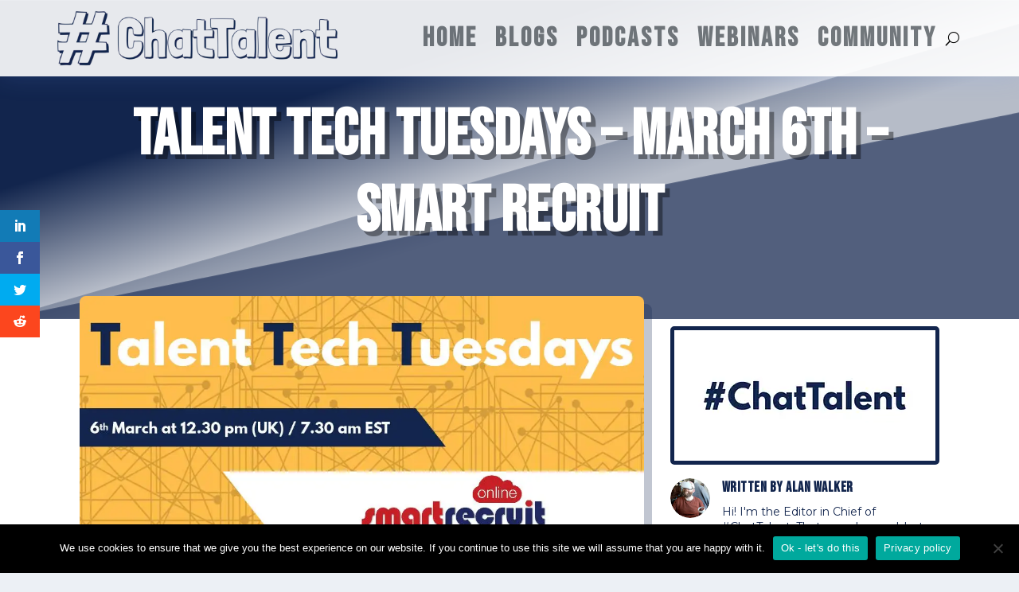

--- FILE ---
content_type: text/html; charset=UTF-8
request_url: https://www.chattalent.com/recruitment-hiring/talent-tech-tuesdays-march-6th-smart-recruit/
body_size: 21802
content:
<!DOCTYPE html>
<html class=" optml_no_js " lang="en-GB">
<head>
	<meta charset="UTF-8" />
			
	<meta http-equiv="X-UA-Compatible" content="IE=edge">
	<link rel="pingback" href="https://www.chattalent.com/xmlrpc.php" />

		<!--[if lt IE 9]>
	<script src="https://www.chattalent.com/wp-content/themes/Extra/scripts/ext/html5.js" type="text/javascript"></script>
	<![endif]-->

	<script type="text/javascript">
		document.documentElement.className = 'js';
	</script>
	
	<script>var et_site_url='https://www.chattalent.com';var et_post_id='31959';function et_core_page_resource_fallback(a,b){"undefined"===typeof b&&(b=a.sheet.cssRules&&0===a.sheet.cssRules.length);b&&(a.onerror=null,a.onload=null,a.href?a.href=et_site_url+"/?et_core_page_resource="+a.id+et_post_id:a.src&&(a.src=et_site_url+"/?et_core_page_resource="+a.id+et_post_id))}
</script><meta name='robots' content='index, follow, max-image-preview:large, max-snippet:-1, max-video-preview:-1' />
<!-- Jetpack Site Verification Tags -->
<meta name="msvalidate.01" content="EA8863A1B0E7D19A21A5BFDB826959E9" />

	<!-- This site is optimized with the Yoast SEO Premium plugin v16.6 (Yoast SEO v20.6) - https://yoast.com/wordpress/plugins/seo/ -->
	<title>Talent Tech Tuesdays - March 6th - Smart Recruit &raquo; #ChatTalent</title>
<link data-rocket-preload as="style" href="https://fonts.googleapis.com/css?family=Open%20Sans%3A400%2C700%7CBebas%20Neue%3Aregular%7CMontserrat%3A100%2C100italic%2C200%2C200italic%2C300%2C300italic%2Cregular%2Citalic%2C500%2C500italic%2C600%2C600italic%2C700%2C700italic%2C800%2C800italic%2C900%2C900italic%7CRoboto%3A100%2C100italic%2C300%2C300italic%2Cregular%2Citalic%2C500%2C500italic%2C700%2C700italic%2C900%2C900italic%7CLato%3A100%2C100italic%2C300%2C300italic%2Cregular%2Citalic%2C700%2C700italic%2C900%2C900italic&#038;subset=latin%2Clatin-ext&#038;display=swap" rel="preload">
<link href="https://fonts.googleapis.com/css?family=Open%20Sans%3A400%2C700%7CBebas%20Neue%3Aregular%7CMontserrat%3A100%2C100italic%2C200%2C200italic%2C300%2C300italic%2Cregular%2Citalic%2C500%2C500italic%2C600%2C600italic%2C700%2C700italic%2C800%2C800italic%2C900%2C900italic%7CRoboto%3A100%2C100italic%2C300%2C300italic%2Cregular%2Citalic%2C500%2C500italic%2C700%2C700italic%2C900%2C900italic%7CLato%3A100%2C100italic%2C300%2C300italic%2Cregular%2Citalic%2C700%2C700italic%2C900%2C900italic&#038;subset=latin%2Clatin-ext&#038;display=swap" media="print" onload="this.media=&#039;all&#039;" rel="stylesheet">
<noscript data-wpr-hosted-gf-parameters=""><link rel="stylesheet" href="https://fonts.googleapis.com/css?family=Open%20Sans%3A400%2C700%7CBebas%20Neue%3Aregular%7CMontserrat%3A100%2C100italic%2C200%2C200italic%2C300%2C300italic%2Cregular%2Citalic%2C500%2C500italic%2C600%2C600italic%2C700%2C700italic%2C800%2C800italic%2C900%2C900italic%7CRoboto%3A100%2C100italic%2C300%2C300italic%2Cregular%2Citalic%2C500%2C500italic%2C700%2C700italic%2C900%2C900italic%7CLato%3A100%2C100italic%2C300%2C300italic%2Cregular%2Citalic%2C700%2C700italic%2C900%2C900italic&#038;subset=latin%2Clatin-ext&#038;display=swap"></noscript>
<style id="rocket-critical-css">:root{--wp-admin-theme-color:#007cba;--wp-admin-theme-color-darker-10:#006ba1;--wp-admin-theme-color-darker-20:#005a87}#cookie-notice *{-webkit-box-sizing:border-box;-moz-box-sizing:border-box;box-sizing:border-box}#cookie-notice .cookie-notice-container{display:block}#cookie-notice.cookie-notice-hidden .cookie-notice-container{display:none}.cookie-notice-container{padding:15px 30px;text-align:center;width:100%;z-index:2}.cn-close-icon{position:absolute;right:15px;top:50%;margin-top:-10px;width:15px;height:15px;opacity:.5;padding:10px;outline:0}.cn-close-icon:after,.cn-close-icon:before{position:absolute;content:' ';height:15px;width:2px;top:3px;background-color:#fff}.cn-close-icon:before{transform:rotate(45deg)}.cn-close-icon:after{transform:rotate(-45deg)}#cookie-notice .cn-button{margin:0 0 0 10px;border:none}.cn-button{font-family:-apple-system,BlinkMacSystemFont,Arial,Roboto,"Helvetica Neue",sans-serif;font-weight:400;font-size:13px;letter-spacing:.25px;line-height:20px;margin:0;padding:0;text-align:center;text-transform:none;display:inline-block;touch-action:manipulation;white-space:nowrap;outline:0;box-shadow:none;text-shadow:none;border:none;-webkit-border-radius:3px;-moz-border-radius:3px;border-radius:3px}.cn-button.bootstrap{text-decoration:none;padding:8.5px 10px;line-height:1}.cn-button.bootstrap{color:#fff;background:#00a99d}.cn-text-container{margin:0 0 6px 0}.cn-buttons-container,.cn-text-container{display:inline-block}@media all and (max-width:900px){.cookie-notice-container #cn-notice-text{display:block}.cookie-notice-container #cn-notice-buttons{display:block}#cookie-notice .cn-button{margin:0 5px 5px 5px}}@media all and (max-width:480px){.cookie-notice-container{padding:15px 25px}}.et_monarch .et_social_networks,.et_monarch .et_social_sidebar_networks,.et_monarch .et_social_networks div,.et_monarch .et_social_networks span,.et_monarch .et_social_sidebar_networks span,.et_monarch .et_social_networks a,.et_monarch .et_social_sidebar_networks a,.et_monarch .et_social_networks i,.et_monarch .et_social_sidebar_networks i,.et_monarch .et_social_networks ul,.et_monarch .et_social_sidebar_networks ul,.et_monarch .et_social_networks li,.et_monarch .et_social_sidebar_networks li,.et_monarch .et_social_mobile,.et_monarch .et_social_mobile_button,.et_monarch .et_social_heading{font-family:'Open Sans',helvetica,arial,sans-serif;line-height:1em;text-transform:none;font-weight:normal;margin:0;padding:0;border:0;outline:0;font-size:100%;vertical-align:baseline;background-image:none;-webkit-box-sizing:content-box;-moz-box-sizing:content-box;box-sizing:content-box;-webkit-transform:translate3d(0,0,0);transform:translate3d(0,0,0);-moz-transform:translate3d(0,0,0);-o-transform:translate3d(0,0,0);-webkit-font-smoothing:antialiased;-moz-osx-font-smoothing:grayscale}.et_monarch .et_social_networks,.et_monarch .et_social_sidebar_networks{font-family:'Open Sans',helvetica,arial,sans-serif;line-height:1em;font-weight:400;-webkit-font-smoothing:antialiased;-moz-osx-font-smoothing:grayscale}.et_monarch .et_social_icon,.et_monarch .et_social_networks .et_social_network_label{color:#FFF}.et_monarch .et_social_networks,.et_monarch .et_social_sidebar_networks{text-shadow:none!important}@font-face{font-family:'ETmonarch';src:url(https://mk0chattalentm43f0pi.kinstacdn.com/wp-content/plugins/monarch/css/fonts/monarch.eot);src:url(https://mk0chattalentm43f0pi.kinstacdn.com/wp-content/plugins/monarch/css/fonts/monarch.eot?#iefix) format('embedded-opentype'),url(https://mk0chattalentm43f0pi.kinstacdn.com/wp-content/plugins/monarch/css/fonts/monarch.ttf) format('truetype'),url(https://mk0chattalentm43f0pi.kinstacdn.com/wp-content/plugins/monarch/css/fonts/monarch.woff) format('woff'),url(https://mk0chattalentm43f0pi.kinstacdn.com/wp-content/plugins/monarch/css/fonts/monarch.svg#ETmonarch) format('svg');font-weight:normal;font-style:normal}.et_monarch .et_social_icon,.et_monarch .et_social_icon:before,.et_monarch .et_social_icon:after{font-family:'ETmonarch';speak:none;font-style:normal;font-size:16px;line-height:16px;font-weight:normal;font-variant:normal;text-transform:none;-webkit-font-smoothing:antialiased;-moz-osx-font-smoothing:grayscale;text-align:center;display:block}.et_monarch .et_social_icon_reddit:before,.et_monarch .et_social_icon_reddit:after{content:"\e628"}.et_monarch .et_social_icon_linkedin:before,.et_monarch .et_social_icon_linkedin:after{content:"\e631"}.et_monarch .et_social_icon_facebook:before,.et_monarch .et_social_icon_facebook:after{content:"\e63f"}.et_monarch .et_social_icon_twitter:before,.et_monarch .et_social_icon_twitter:after{content:"\e640"}.et_monarch .et_social_facebook,.et_monarch .et_social_facebook{background-color:#3a579a}.et_monarch .et_social_twitter,.et_monarch .et_social_twitter{background-color:#00abf0}.et_monarch .et_social_linkedin{background-color:#127bb6}.et_monarch .et_social_reddit{background-color:#fc461e}.et_monarch .et_social_networkname{word-break:break-all}.et_monarch .et_social_icon{position:relative;z-index:100}.et_monarch .et_social_networks span.et_social_overlay{height:100%;width:100%;background-color:rgba(0,0,0,0.1);bottom:0;left:0;z-index:1;position:absolute}.et_monarch .et_social_networks.et_social_left .et_social_networkname{line-height:1em;display:inline-block}.et_monarch .et_social_networks{width:100%;display:inline-block}.et_monarch .et_social_networks .et_social_icons_container{padding:0!important;margin:0!important;line-height:1em!important;display:inline-block;width:inherit}.et_monarch .et_social_networks li{float:left;position:relative;margin:2% 0 0 2%;overflow:hidden;min-height:40px;line-height:0}.et_monarch .et_social_networks li a{line-height:0}.et_monarch .et_social_networks li,.et_monarch .et_social_networks li a,.et_monarch .et_social_icon{display:block;overflow:hidden;-webkit-box-sizing:border-box;-moz-box-sizing:border-box;box-sizing:border-box}.et_monarch .et_social_networks div.et_social_network_label{font-size:14px}.et_monarch .et_social_networks div,.et_monarch .et_social_networks span,.et_monarch .et_social_networks li i{position:relative;z-index:2}.et_monarch .et_social_networks .et_social_icon,.et_monarch .et_social_networks .et_social_icon:before,.et_monarch .et_social_networks .et_social_icon:after{width:40px;height:40px;line-height:40px;display:inline-block;-webkit-border-radius:100px;-moz-border-radius:100px;border-radius:100px}.et_monarch .et_social_networks .et_social_networkname{font-weight:700}.et_monarch .et_social_networkname{display:none}.et_monarch .et_social_icon:after{display:none}.et_monarch .et_social_simple li a{padding:0!important}.et_monarch .et_social_simple.et_social_left .et_social_network_label div{margin-left:0!important}.et_monarch .et_social_simple.et_social_left .et_social_network_label{padding-left:0!important}.et_monarch .et_social_simple li .et_social_overlay{margin:0!important;display:none}.et_monarch .et_social_sidebar_networks{left:0;position:fixed;top:30%;z-index:999999}.et_monarch .et_social_sidebar_networks ul{margin:0!important;list-style:none!important;padding:0!important}.et_monarch .et_social_sidebar_networks li{position:relative;width:40px;overflow:hidden;text-align:center;-webkit-box-sizing:border-box;-moz-box-sizing:border-box;box-sizing:border-box}.et_monarch .et_social_sidebar_networks a{display:block;padding:12px 0 12px;float:left;width:100%;height:100%;-webkit-box-sizing:border-box;-moz-box-sizing:border-box;box-sizing:border-box}.et_monarch .et_social_icon:before,.et_monarch .et_social_icon:after{position:relative;width:100%}.et_monarch .et_social_icon:after{display:none}.et_monarch .et_social_sidebar_flip li{border-left:0 solid rgba(0,0,0,.4);width:50px}.et_monarch span.et_social_hide_sidebar{background:rgba(0,0,0,0.3);height:24px;width:24px;display:block;margin:8px 0 0 8px!important;border-radius:12px;opacity:0}.et_monarch .et_social_rectangle.et_social_sidebar_flip span.et_social_hide_sidebar{margin-left:13px!important}.et_monarch span.et_social_hide_sidebar:before{content:"\e649";transform:rotate(-90deg);font-size:20px!important;line-height:24px!important;left:-1px}.et_monarch .et_social_sidebar_networks.et_social_visible_sidebar .et_social_icons_container{margin-left:0px!important}.et_monarch .et_social_left{text-align:left}.et_monarch .et_social_left .et_social_network_label{margin-left:40px;padding:7px 14px 10px 10px}.et_monarch .et_social_left .et_social_network_label div{margin:6px 4px 0 4px}.et_monarch .et_social_left .et_social_overlay{background-color:rgba(0,0,0,0.1);margin:0 0 0 40px}.et_monarch .et_social_left .et_social_icon{float:left}.et_monarch .et_social_rounded.et_social_networks li{-webkit-border-radius:4px;-moz-border-radius:4px;border-radius:4px;overflow:hidden}.et_monarch .et_social_icons_container a{text-decoration:none!important}.et_monarch .et_social_mobile{position:fixed;bottom:0;background:rgba(0,0,0,0.5);width:100%;z-index:999999;display:none;max-height:100%}.et_monarch .et_social_mobile .et_social_networks{position:relative;width:100%;overflow:auto;padding:20px 20px 20px;background-color:#fff;line-height:1em;-webkit-box-sizing:border-box;-moz-box-sizing:border-box;box-sizing:border-box;margin-bottom:-10px}.et_monarch .et_social_mobile .et_social_networks li{width:23.5%;margin:0 2% 2% 0;float:left;text-align:center}.et_monarch .et_social_mobile .et_social_networks li:nth-child(4n){width:23.5%;margin-right:0}.et_monarch .et_social_mobile .et_social_networks li a{padding:10px}.et_monarch .et_social_mobile .et_social_networks li a i.et_social_icon{display:inline-block}.et_monarch .et_social_mobile_button:before,.et_monarch .et_social_close:after,.et_monarch .et_social_heading:after{font-family:'etmonarch';speak:none;font-style:normal;font-weight:normal;font-variant:normal;text-transform:none;font-size:16px}.et_monarch .et_social_heading{text-align:center;padding:10px 0;color:white;height:20px;line-height:19px;font-size:14px}.et_monarch .et_social_heading:after{content:"\e649";color:#cccccc;display:inline-block;font-size:32px;top:10px;position:absolute;-moz-transform:rotate(180deg);-webkit-transform:rotate(180deg);-o-transform:rotate(180deg);transform:rotate(180deg)}.et_monarch .et_social_mobile_button{position:fixed;bottom:0;margin-left:-45px;display:none}.et_monarch .et_social_mobile_button:before{content:"\e605";display:inline-block;padding:10px 12px;background:rgba(0,0,0,0.5);color:#dddddd;height:20px;line-height:20px;-webkit-border-top-right-radius:5px;-moz-border-radius-topright:5px;border-top-right-radius:5px}.et_monarch .et_social_mobile .et_social_networks{display:none}.et_monarch span.et_social_close{position:absolute;right:10px;top:0;line-height:40px}.et_monarch span.et_social_close:after{content:"\e60C";color:#cccccc}.et_monarch .et_social_mobile_overlay{background:rgba(0,0,0,0.7);position:fixed;width:100%;height:100%;top:0;left:0;display:none;z-index:99999}@media only screen and (min-width:1025px){.et_monarch .et_social_mobile_overlay,.et_monarch .et_social_mobile{display:none!important}}@media only screen and (max-width:1024px){.et_monarch .et_social_mobile{display:block}.et_monarch .et_social_mobile .et_social_networks li:nth-child(4n){margin-right:0!important}.et_monarch .et_social_sidebar_networks{display:none}.et_monarch .et_social_mobile_button{display:block}.et_monarch .et_social_mobile div.et_social_network_label{text-align:left}}@media only screen and (max-width:767px){.et_monarch .et_social_networks li,.et_monarch .et_social_mobile .et_social_networks li{margin:2% 0 0 2%!important;width:49%!important;clear:none!important}.et_monarch .et_social_networks li:nth-child(2n+1),.et_monarch .et_social_mobile .et_social_networks li:nth-child(2n+1){margin-left:0!important;clear:both!important}.et_monarch .et_social_networks li:nth-child(-n+2),.et_monarch .et_social_mobile .et_social_networks li:nth-child(-n+2){margin-top:0!important}}@media only screen and (max-width:479px){.et_monarch .et_social_networks li,.et_monarch .et_social_mobile .et_social_networks li{width:100%!important;margin-left:0!important;clear:both!important}.et_monarch .et_social_networks li:first-child,.et_monarch .et_social_mobile .et_social_networks li:first-child{margin-top:0!important}.et_monarch .et_social_networks li:nth-child(n+2),.et_monarch .et_social_mobile .et_social_networks li:nth-child(n+2){margin:2% 0 0 0!important}}@-webkit-keyframes et_social_fadeInRight{0%{opacity:0;-webkit-transform:translateX(-30%)}100%{opacity:1;-webkit-transform:translateX(0)}}@-moz-keyframes et_social_fadeInRight{0%{opacity:0;-moz-transform:translateX(-30%)}100%{opacity:1;-moz-transform:translateX(0)}}@-o-keyframes et_social_fadeInRight{0%{opacity:0;-o-transform:translateX(-30%)}100%{opacity:1;-o-transform:translateX(0)}}@keyframes et_social_fadeInRight{from{opacity:0;transform:translateX(-30%)}to{opacity:1;transform:translateX(0)}}.et_monarch .et_social_slideright.et_social_animated{opacity:1;-webkit-animation:et_social_fadeInRight 1s 1 cubic-bezier(0.77,0,.175,1);-moz-animation:et_social_fadeInRight 1s 1s cubic-bezier(0.77,0,.175,1);-o-animation:et_social_fadeInRight 1s 1 cubic-bezier(0.77,0,.175,1);animation:et_social_fadeInRight 1s 1 cubic-bezier(0.77,0,.175,1)}html,body,div,span,iframe,h1,h4,p,a,img,i,ul,li,form,header,nav{margin:0;padding:0;border:0;font-size:100%;font:inherit;vertical-align:baseline}header,nav{display:block}body{line-height:1}ul{list-style:none}body{background:#ecf0f5;padding:0;margin:0;color:rgba(0,0,0,0.5);font-family:"Open Sans",sans-serif;font-size:14px;font-weight:400;line-height:1.7em;-webkit-font-smoothing:antialiased;-moz-osx-font-smoothing:grayscale}a{color:rgba(0,0,0,0.75);text-decoration:none;word-break:break-word;word-wrap:break-word}a:visited{color:inherit}h1,h4{padding-bottom:10px;color:rgba(0,0,0,0.75);font-family:"Open Sans";font-weight:700;letter-spacing:0.5px;line-height:1.3em;text-transform:uppercase}h1{font-size:26px}h4{font-size:18px}p{margin-bottom:1.6em;line-height:1.7em;word-break:break-word;word-wrap:break-word}p:last-of-type{margin-bottom:0}ul{list-style-type:disc;padding:.7em 0 .3em 1.143em;line-height:1.7em}ul li{margin-bottom:.7em}iframe{max-width:100%}.clearfix:after{content:'';clear:both;display:block;width:0;height:0;overflow:hidden;visibility:hidden}img{height:auto;max-width:100%}input,input[type="search"]{outline:none;background:rgba(0,0,0,0.05);border:0;border-radius:3px;-webkit-box-shadow:none;box-shadow:none;-webkit-box-sizing:border-box;box-sizing:border-box;padding:10px 12px;color:rgba(0,0,0,0.6);font-family:inherit;font-size:inherit;font-weight:inherit;line-height:normal}input::-webkit-input-placeholder,input[type="search"]::-webkit-input-placeholder{color:inherit;font-size:inherit;font-family:inherit;font-weight:600;letter-spacing:1.2px;text-transform:uppercase}input:-ms-input-placeholder,input[type="search"]:-ms-input-placeholder{color:inherit;font-size:inherit;font-family:inherit;font-weight:600;letter-spacing:1.2px;text-transform:uppercase}input::-ms-input-placeholder,input[type="search"]::-ms-input-placeholder{color:inherit;font-size:inherit;font-family:inherit;font-weight:600;letter-spacing:1.2px;text-transform:uppercase}input::-webkit-search-decoration,input::-webkit-search-cancel-button,input::-webkit-search-results-button,input::-webkit-search-results-decoration,input[type="search"]::-webkit-search-decoration,input[type="search"]::-webkit-search-cancel-button,input[type="search"]::-webkit-search-results-button,input[type="search"]::-webkit-search-results-decoration{display:none}#page-container{background:transparent}.single .et_pb_row{width:90%}.et_pb_module{border-color:#00A8FF}@font-face{font-family:'ETmodules';font-display:swap;src:url(https://mk0chattalentm43f0pi.kinstacdn.com/wp-content/themes/Extra/core/admin/fonts/modules.eot);src:url(https://mk0chattalentm43f0pi.kinstacdn.com/wp-content/themes/Extra/core/admin/fonts/modules.eot?#iefix) format("embedded-opentype"),url(https://mk0chattalentm43f0pi.kinstacdn.com/wp-content/themes/Extra/core/admin/fonts/modules.ttf) format("truetype"),url(https://mk0chattalentm43f0pi.kinstacdn.com/wp-content/themes/Extra/core/admin/fonts/modules.woff) format("woff"),url(https://mk0chattalentm43f0pi.kinstacdn.com/wp-content/themes/Extra/core/admin/fonts/modules.svg#ETmodules) format("svg");font-weight:normal;font-style:normal}*{-webkit-box-sizing:border-box;box-sizing:border-box}.mobile_menu_bar:before{font-family:'ETmodules'!important;speak:none;font-style:normal;font-weight:normal;-webkit-font-feature-settings:normal;font-feature-settings:normal;font-variant:normal;text-transform:none;line-height:1;-webkit-font-smoothing:antialiased;-moz-osx-font-smoothing:grayscale;text-shadow:0px 0px}.nav li{position:relative;line-height:1em}.et_mobile_nav_menu{float:right;display:none}.mobile_menu_bar{position:relative;display:block;line-height:0}.mobile_menu_bar:before{content:"\61";font-size:32px;position:relative;left:0;top:0}.et_pb_module .mobile_menu_bar:before{top:2px}@media all and (min-width:981px){.et_pb_gutters3 .et_pb_column{margin-right:5.5%}.et_pb_gutters3 .et_pb_column_4_4{width:100%}.et_pb_gutters3 .et_pb_column_4_4 .et_pb_module{margin-bottom:2.75%}.et_pb_gutters3 .et_pb_column_2_3{width:64.833%}.et_pb_gutters3 .et_pb_column_2_3 .et_pb_module{margin-bottom:4.242%}.et_pb_gutters3 .et_pb_column_1_3{width:29.6667%}.et_pb_gutters3 .et_pb_column_1_3 .et_pb_module{margin-bottom:9.27%}.et_pb_gutters2 .et_pb_column,.et_pb_gutters2.et_pb_row .et_pb_column{margin-right:3%}.et_pb_gutters2 .et_pb_column_2_3,.et_pb_gutters2.et_pb_row .et_pb_column_2_3{width:65.667%}.et_pb_gutters2 .et_pb_column_2_3 .et_pb_module,.et_pb_gutters2.et_pb_row .et_pb_column_2_3 .et_pb_module{margin-bottom:2.284%}.et_pb_gutters2 .et_pb_column_1_3,.et_pb_gutters2.et_pb_row .et_pb_column_1_3{width:31.3333%}.et_pb_gutters2 .et_pb_column_1_3 .et_pb_module,.et_pb_gutters2.et_pb_row .et_pb_column_1_3 .et_pb_module{margin-bottom:4.787%}.et_pb_gutters1 .et_pb_column,.et_pb_gutters1.et_pb_row .et_pb_column{margin-right:0}.et_pb_gutters1 .et_pb_column_4_4,.et_pb_gutters1.et_pb_row .et_pb_column_4_4{width:100%}.et_pb_gutters1 .et_pb_column_4_4 .et_pb_module,.et_pb_gutters1.et_pb_row .et_pb_column_4_4 .et_pb_module{margin-bottom:0}}@media all and (max-width:980px){.et_pb_gutters1 .et_pb_column,.et_pb_gutters1.et_pb_row .et_pb_column{margin-bottom:0}.et_pb_gutters1 .et_pb_column .et_pb_module,.et_pb_gutters1.et_pb_row .et_pb_column .et_pb_module{margin-bottom:0}}@media all and (max-width:767px){.et_pb_gutters1 .et_pb_column,.et_pb_gutters1.et_pb_row .et_pb_column{margin-bottom:0}.et_pb_gutters1 .et_pb_column .et_pb_module,.et_pb_gutters1.et_pb_row .et_pb_column .et_pb_module{margin-bottom:0}}@media all and (max-width:479px){.et_pb_column{width:100%!important}.et_pb_gutters1 .et_pb_column,.et_pb_gutters1.et_pb_row .et_pb_column{margin:0!important}.et_pb_gutters1 .et_pb_column .et_pb_module,.et_pb_gutters1.et_pb_row .et_pb_column .et_pb_module{margin-bottom:0}}.et_pb_column_1_3 h4{font-size:18px}.clearfix:after{visibility:hidden;display:block;font-size:0;content:" ";clear:both;height:0}.et_pb_blurb_content,.et_pb_text{word-wrap:break-word}.et_pb_row{width:80%;max-width:1080px;margin:auto;position:relative}.section_has_divider .et_pb_row{z-index:5}.et_builder_inner_content{position:relative;z-index:1}header .et_builder_inner_content{z-index:2}.et_pb_column{float:left;background-size:cover;background-position:center;position:relative;z-index:2;min-height:1px}.et_pb_column--with-menu{z-index:3}.et_pb_css_mix_blend_mode_passthrough{mix-blend-mode:unset!important}.et-menu li{display:inline-block;font-size:14px;padding-right:22px}.et-menu>li:last-child{padding-right:0}.et-menu a{color:rgba(0,0,0,0.6);text-decoration:none;display:block;position:relative}.et-menu li>a{padding-bottom:29px;word-wrap:break-word}.et_pb_row,.et_pb_column,.et_pb_module,.et_pb_with_background{background-size:cover;background-position:center;background-repeat:no-repeat}.et_pb_with_border{position:relative}.et_pb_with_border,.et_pb_with_border .et_pb_image_wrap,.et_pb_with_border .et_pb_post img:not(.woocommerce-placeholder){border-width:0;border-style:solid;border-color:#333333}.et_pb_image{margin-left:auto;margin-right:auto;display:block;line-height:0}.et_pb_image{display:block}.et_pb_image .et_pb_image_wrap{display:inline-block;position:relative;max-width:100%}.et_pb_image img{position:relative}.et_pb_blurb_content{max-width:550px;margin:0 auto;position:relative;text-align:center}.et_pb_blurb.et_pb_text_align_left .et_pb_blurb_content .et_pb_blurb_container{text-align:left}.et_pb_main_blurb_image{display:inline-block;margin-bottom:30px;line-height:0;max-width:100%}.et_pb_blurb h4 a,.et_pb_blurb .et_pb_module_header a{text-decoration:none}.et_pb_blurb .et_pb_image_wrap{display:block;margin:auto}.et_pb_blurb_position_left .et_pb_main_blurb_image{width:32px;display:table-cell;line-height:0}.et_pb_blurb_position_left .et_pb_main_blurb_image img{width:inherit}.et_pb_blurb_position_left .et_pb_blurb_container{display:table-cell;vertical-align:top}.et_pb_blurb_position_left .et_pb_blurb_container{padding-left:15px}.et_pb_blurb_position_left .et_pb_blurb_content{text-align:left}.et_pb_image_container img,.et_pb_post a img{vertical-align:bottom;max-width:100%}.et_pb_blog_grid .et_pb_image_container img{min-width:100%;max-width:100%;height:auto}.et_pb_menu .et-menu-nav,.et_pb_menu .et-menu-nav>ul{float:none}.et_pb_menu .et-menu-nav>ul,.et_pb_menu .et-menu-nav>ul{padding:0!important;line-height:1.7em}.et_pb_menu_inner_container{position:relative}.et_pb_menu__wrap .mobile_menu_bar{-webkit-transform:translate(0,3%);transform:translate(0,3%)}.et_pb_menu__wrap .mobile_menu_bar:before{top:0}.et_pb_menu__logo{overflow:hidden}.et_pb_menu__logo img{display:block}.et_pb_menu__search-button:after{content:"\55"}button.et_pb_menu__icon{display:-webkit-box;display:-ms-flexbox;display:flex;-webkit-box-align:center;-ms-flex-align:center;align-items:center;padding:0;margin:0 11px;font-family:'ETmodules';font-size:17px;background:none;border:0}.et_pb_menu .et_pb_menu__wrap{-webkit-box-flex:1;-ms-flex:1 1 auto;flex:1 1 auto;display:-webkit-box;display:-ms-flexbox;display:flex;-webkit-box-pack:start;-ms-flex-pack:start;justify-content:flex-start;-webkit-box-align:stretch;-ms-flex-align:stretch;align-items:stretch;-ms-flex-wrap:wrap;flex-wrap:wrap;opacity:1}.et_pb_menu .et_pb_menu__menu{-webkit-box-flex:0;-ms-flex:0 1 auto;flex:0 1 auto;display:-webkit-box;display:-ms-flexbox;display:flex;-webkit-box-pack:start;-ms-flex-pack:start;justify-content:flex-start;-webkit-box-align:stretch;-ms-flex-align:stretch;align-items:stretch}.et_pb_menu .et_pb_menu__menu>nav{display:-webkit-box;display:-ms-flexbox;display:flex;-webkit-box-align:stretch;-ms-flex-align:stretch;align-items:stretch}.et_pb_menu .et_pb_menu__menu>nav>ul{display:-webkit-box;display:-ms-flexbox;display:flex;-ms-flex-wrap:wrap;flex-wrap:wrap;-webkit-box-pack:start;-ms-flex-pack:start;justify-content:flex-start;-webkit-box-align:stretch;-ms-flex-align:stretch;align-items:stretch}.et_pb_menu .et_pb_menu__menu>nav>ul>li{position:relative;display:-webkit-box;display:-ms-flexbox;display:flex;-webkit-box-align:stretch;-ms-flex-align:stretch;align-items:stretch;margin:0}.et_pb_menu--with-logo .et_pb_menu__menu>nav>ul>li>a{display:-webkit-box;display:-ms-flexbox;display:flex;-webkit-box-align:center;-ms-flex-align:center;align-items:center;padding:31px 0;white-space:nowrap}.et_pb_menu--with-logo .et_pb_menu__menu>nav>ul>li>a:after{top:50%!important;-webkit-transform:translate(0,-50%);transform:translate(0,-50%)}.et_pb_menu .et_pb_menu__icon{-webkit-box-flex:0;-ms-flex:0 0 auto;flex:0 0 auto}.et_pb_menu .et-menu{margin-left:-11px;margin-right:-11px}.et_pb_menu .et-menu>li{padding-left:11px;padding-right:11px}.et_pb_menu--style-left_aligned .et_pb_menu_inner_container{display:-webkit-box;display:-ms-flexbox;display:flex;-webkit-box-align:stretch;-ms-flex-align:stretch;align-items:stretch}.et_pb_menu--style-left_aligned .et_pb_menu__logo-wrap{-webkit-box-flex:0;-ms-flex:0 1 auto;flex:0 1 auto;display:-webkit-box;display:-ms-flexbox;display:flex;-webkit-box-align:center;-ms-flex-align:center;align-items:center}.et_pb_menu--style-left_aligned .et_pb_menu__logo{margin-right:30px}.et_pb_menu--style-left_aligned.et_pb_text_align_right .et_pb_menu__wrap{-webkit-box-pack:end;-ms-flex-pack:end;justify-content:flex-end}.et_pb_menu--style-left_aligned.et_pb_text_align_right .et_pb_menu__menu>nav>ul{-webkit-box-pack:end;-ms-flex-pack:end;justify-content:flex-end}.et_pb_menu .et_pb_menu__search-container{position:absolute;display:-webkit-box;display:-ms-flexbox;display:flex;-webkit-box-pack:stretch;-ms-flex-pack:stretch;justify-content:stretch;-ms-flex-line-pack:stretch;align-content:stretch;left:0;bottom:0;width:100%;height:100%;opacity:0;z-index:999}.et_pb_menu .et_pb_menu__search-container--disabled{display:none}.et_pb_menu .et_pb_menu__search{-webkit-box-flex:1;-ms-flex:1 1 auto;flex:1 1 auto;display:-webkit-box;display:-ms-flexbox;display:flex;-webkit-box-pack:stretch;-ms-flex-pack:stretch;justify-content:stretch;-webkit-box-align:center;-ms-flex-align:center;align-items:center}.et_pb_menu .et_pb_menu__search-form{-webkit-box-flex:1;-ms-flex:1 1 auto;flex:1 1 auto}.et_pb_menu .et_pb_menu__search-input{border:0;width:100%;color:#333;background:transparent}.et_pb_menu .et_pb_menu__close-search-button{-webkit-box-flex:0;-ms-flex:0 0 auto;flex:0 0 auto}.et_pb_menu .et_pb_menu__close-search-button:after{content:"\4d";font-size:1.7em}.et_pb_row:after{content:"";display:block;clear:both;visibility:hidden;line-height:0;height:0;width:0}.et_pb_section{background-position:center;background-size:100%;background-size:cover}.et_pb_text>:last-child{padding-bottom:0}.et_pb_text_inner{position:relative}.et_pb_bg_layout_dark,.et_pb_bg_layout_dark h1{color:#FFF!important}.et_pb_text_align_left{text-align:left}.et_pb_text_align_center{text-align:center}.et_pb_text_align_right{text-align:right}.et_pb_section{position:relative;background-color:#FFF}.et_pb_section--fixed{width:100%}.et_pb_bottom_inside_divider{display:block;background-repeat-y:no-repeat;height:100%;position:absolute;width:100%}.et_pb_bottom_inside_divider{margin-bottom:-1px}.et_pb_row .et_pb_column:last-child,.et_pb_row .et_pb_column.et-last-child{margin-right:0!important}header.et-l.et-l--header:after{clear:both;display:block;content:''}.et_pb_module{-webkit-animation-timing-function:linear;animation-timing-function:linear}.et_pb_module{-webkit-animation-duration:200ms;animation-duration:200ms}.et-waypoint:not(.et_pb_counters){opacity:0}@media all and (min-width:981px){.et_pb_section{padding:4% 0}.et_pb_row{padding:2% 0}.et_pb_section .et_pb_row .et_pb_column .et_pb_module:last-child{margin-bottom:0}.et_pb_row .et_pb_column:last-child,.et_pb_row .et_pb_column.et-last-child{margin-right:0!important}}@media all and (max-width:980px){.et_pb_column{width:100%;margin-bottom:30px}.et_pb_section{padding:50px 0}.et_pb_row{padding:30px 0}.et_pb_row .et_pb_column:last-child,.et_pb_bottom_divider .et_pb_row:nth-last-child(2) .et_pb_column:last-child,.et_pb_row .et_pb_column.et-last-child{margin-bottom:0}.et_pb_column .et_pb_module{margin-bottom:30px}.et_pb_row .et_pb_column .et_pb_module:last-child{margin-bottom:0}.et-menu{display:none}.et_pb_menu--style-left_aligned .et_pb_menu_inner_container{-webkit-box-align:center;-ms-flex-align:center;align-items:center}.et_pb_menu--style-left_aligned .et_pb_menu__wrap{-webkit-box-pack:end;-ms-flex-pack:end;justify-content:flex-end}.et_pb_menu--style-left_aligned.et_pb_text_align_right .et_pb_menu__wrap{-webkit-box-pack:end;-ms-flex-pack:end;justify-content:flex-end}.et_pb_menu .et_pb_menu__menu{display:none}.et_pb_menu .et_mobile_nav_menu{float:none;margin:0 6px;display:-webkit-box;display:-ms-flexbox;display:flex;-webkit-box-align:center;-ms-flex-align:center;align-items:center}.et_mobile_nav_menu{display:block;margin-top:-1px}.et_pb_row{max-width:1080px}}.box-shadow-overlay{position:absolute;top:0;left:0;width:100%;height:100%;z-index:10}.has-box-shadow-overlay{position:relative}.et_multi_view_hidden{display:none!important}.clearfix:after{visibility:hidden;display:block;font-size:0;content:" ";clear:both;height:0}button::-moz-focus-inner{padding:0;border:0}@media screen and (max-width:1200px) and (min-width:980px){header.et-l.et-l--header .et_pb_menu__menu{display:none}header.et-l.et-l--header .et_mobile_nav_menu{display:block!important}}</style>
	<link rel="canonical" href="https://www.chattalent.com/recruitment-hiring/talent-tech-tuesdays-march-6th-smart-recruit/" />
	<meta property="og:locale" content="en_GB" />
	<meta property="og:type" content="article" />
	<meta property="og:title" content="Talent Tech Tuesdays - March 6th - Smart Recruit" />
	<meta property="og:url" content="https://www.chattalent.com/recruitment-hiring/talent-tech-tuesdays-march-6th-smart-recruit/" />
	<meta property="og:site_name" content="#ChatTalent" />
	<meta property="article:publisher" content="https://www.facebook.com/chattalent/" />
	<meta property="article:author" content="https://www.facebook.com/AlWalker78" />
	<meta property="article:published_time" content="2018-02-26T14:23:29+00:00" />
	<meta property="article:modified_time" content="2018-12-20T16:42:28+00:00" />
	<meta property="og:image" content="https://ml6w53qxryn4.i.optimole.com/w:auto/h:auto/q:mauto/f:best/ig:avif/https://www.chattalent.com/wp-content/uploads/2018/02/VendorFeaturedImageSmart.jpg" />
	<meta property="og:image:width" content="1080" />
	<meta property="og:image:height" content="608" />
	<meta property="og:image:type" content="image/jpeg" />
	<meta name="author" content="Alan Walker" />
	<meta name="twitter:card" content="summary_large_image" />
	<meta name="twitter:creator" content="@AlWalker78" />
	<meta name="twitter:site" content="@ChatTalentNow" />
	<meta name="twitter:label1" content="Written by" />
	<meta name="twitter:data1" content="Alan Walker" />
	<meta name="twitter:label2" content="Estimated reading time" />
	<meta name="twitter:data2" content="3 minutes" />
	<script type="application/ld+json" class="yoast-schema-graph">{"@context":"https://schema.org","@graph":[{"@type":"Article","@id":"https://www.chattalent.com/recruitment-hiring/talent-tech-tuesdays-march-6th-smart-recruit/#article","isPartOf":{"@id":"https://www.chattalent.com/recruitment-hiring/talent-tech-tuesdays-march-6th-smart-recruit/"},"author":{"name":"Alan Walker","@id":"https://www.chattalent.com/#/schema/person/c6db1d7bb9028ff737d88a930e3f0721"},"headline":"Talent Tech Tuesdays &#8211; March 6th &#8211; Smart Recruit","datePublished":"2018-02-26T14:23:29+00:00","dateModified":"2018-12-20T16:42:28+00:00","mainEntityOfPage":{"@id":"https://www.chattalent.com/recruitment-hiring/talent-tech-tuesdays-march-6th-smart-recruit/"},"wordCount":664,"commentCount":1,"publisher":{"@id":"https://www.chattalent.com/#organization"},"image":{"@id":"https://www.chattalent.com/recruitment-hiring/talent-tech-tuesdays-march-6th-smart-recruit/#primaryimage"},"thumbnailUrl":"https://ml6w53qxryn4.i.optimole.com/w:1080/h:608/q:mauto/f:best/ig:avif/https://www.chattalent.com/wp-content/uploads/2018/02/VendorFeaturedImageSmart.jpg","keywords":["Recruitment Advertising","Recruitment Marketing","Talent Tech Tuesdays"],"articleSection":["Data &amp; Analytics","Recruitment &amp; Hiring","Recruitment Marketing","Technology"],"inLanguage":"en-GB","potentialAction":[{"@type":"CommentAction","name":"Comment","target":["https://www.chattalent.com/recruitment-hiring/talent-tech-tuesdays-march-6th-smart-recruit/#respond"]}]},{"@type":"WebPage","@id":"https://www.chattalent.com/recruitment-hiring/talent-tech-tuesdays-march-6th-smart-recruit/","url":"https://www.chattalent.com/recruitment-hiring/talent-tech-tuesdays-march-6th-smart-recruit/","name":"Talent Tech Tuesdays - March 6th - Smart Recruit &raquo; #ChatTalent","isPartOf":{"@id":"https://www.chattalent.com/#website"},"primaryImageOfPage":{"@id":"https://www.chattalent.com/recruitment-hiring/talent-tech-tuesdays-march-6th-smart-recruit/#primaryimage"},"image":{"@id":"https://www.chattalent.com/recruitment-hiring/talent-tech-tuesdays-march-6th-smart-recruit/#primaryimage"},"thumbnailUrl":"https://ml6w53qxryn4.i.optimole.com/w:1080/h:608/q:mauto/f:best/ig:avif/https://www.chattalent.com/wp-content/uploads/2018/02/VendorFeaturedImageSmart.jpg","datePublished":"2018-02-26T14:23:29+00:00","dateModified":"2018-12-20T16:42:28+00:00","breadcrumb":{"@id":"https://www.chattalent.com/recruitment-hiring/talent-tech-tuesdays-march-6th-smart-recruit/#breadcrumb"},"inLanguage":"en-GB","potentialAction":[{"@type":"ReadAction","target":["https://www.chattalent.com/recruitment-hiring/talent-tech-tuesdays-march-6th-smart-recruit/"]}]},{"@type":"ImageObject","inLanguage":"en-GB","@id":"https://www.chattalent.com/recruitment-hiring/talent-tech-tuesdays-march-6th-smart-recruit/#primaryimage","url":"https://ml6w53qxryn4.i.optimole.com/w:1080/h:608/q:mauto/f:best/ig:avif/https://www.chattalent.com/wp-content/uploads/2018/02/VendorFeaturedImageSmart.jpg","contentUrl":"https://ml6w53qxryn4.i.optimole.com/w:1080/h:608/q:mauto/f:best/ig:avif/https://www.chattalent.com/wp-content/uploads/2018/02/VendorFeaturedImageSmart.jpg","width":1080,"height":608},{"@type":"BreadcrumbList","@id":"https://www.chattalent.com/recruitment-hiring/talent-tech-tuesdays-march-6th-smart-recruit/#breadcrumb","itemListElement":[{"@type":"ListItem","position":1,"name":"Home","item":"https://www.chattalent.com/"},{"@type":"ListItem","position":2,"name":"Talent Tech Tuesdays &#8211; March 6th &#8211; Smart Recruit"}]},{"@type":"WebSite","@id":"https://www.chattalent.com/#website","url":"https://www.chattalent.com/","name":"#ChatTalent","description":"Join the talent conversation","publisher":{"@id":"https://www.chattalent.com/#organization"},"potentialAction":[{"@type":"SearchAction","target":{"@type":"EntryPoint","urlTemplate":"https://www.chattalent.com/?s={search_term_string}"},"query-input":"required name=search_term_string"}],"inLanguage":"en-GB"},{"@type":"Organization","@id":"https://www.chattalent.com/#organization","name":"#ChatTalent","url":"https://www.chattalent.com/","logo":{"@type":"ImageObject","inLanguage":"en-GB","@id":"https://www.chattalent.com/#/schema/logo/image/","url":"https://ml6w53qxryn4.i.optimole.com/w:auto/h:auto/q:mauto/f:best/ig:avif/https://www.chattalent.com/wp-content/uploads/2017/11/ChatTalentLogo.jpg","contentUrl":"https://ml6w53qxryn4.i.optimole.com/w:auto/h:auto/q:mauto/f:best/ig:avif/https://www.chattalent.com/wp-content/uploads/2017/11/ChatTalentLogo.jpg","width":1024,"height":238,"caption":"#ChatTalent"},"image":{"@id":"https://www.chattalent.com/#/schema/logo/image/"},"sameAs":["https://www.facebook.com/chattalent/","https://twitter.com/ChatTalentNow","https://www.instagram.com/chattalentnow/","https://www.linkedin.com/company/chattalent","https://www.youtube.com/channel/UCWkMXdM4tkG14CIjQiCpPjA"]},{"@type":"Person","@id":"https://www.chattalent.com/#/schema/person/c6db1d7bb9028ff737d88a930e3f0721","name":"Alan Walker","image":{"@type":"ImageObject","inLanguage":"en-GB","@id":"https://www.chattalent.com/#/schema/person/image/","url":"https://ml6w53qxryn4.i.optimole.com/w:96/h:96/q:mauto/f:best/ig:avif/dpr:2/https://www.chattalent.com/wp-content/uploads/2021/03/WIN_20210226_11_55_35_Pro-2-e1616747529497.jpg","contentUrl":"https://ml6w53qxryn4.i.optimole.com/w:96/h:96/q:mauto/f:best/ig:avif/dpr:2/https://www.chattalent.com/wp-content/uploads/2021/03/WIN_20210226_11_55_35_Pro-2-e1616747529497.jpg","caption":"Alan Walker"},"description":"Hi! I'm the Editor in Chief of #ChatTalent. That sounds grand, but really my job is just to make sure you get good content - be that blogs, webinars, live broadcasts, or anything else to do with talent. If that isn't the case, let me know.","sameAs":["https://www.facebook.com/AlWalker78","https://www.linkedin.com/in/walkeralan/","https://twitter.com/AlWalker78"],"url":"https://www.chattalent.com/author/alanwalker/"}]}</script>
	<!-- / Yoast SEO Premium plugin. -->


<link rel='dns-prefetch' href='//secure.gravatar.com' />
<link rel='dns-prefetch' href='//fonts.googleapis.com' />
<link rel='dns-prefetch' href='//v0.wordpress.com' />
<link rel='dns-prefetch' href='//jetpack.wordpress.com' />
<link rel='dns-prefetch' href='//s0.wp.com' />
<link rel='dns-prefetch' href='//public-api.wordpress.com' />
<link rel='dns-prefetch' href='//0.gravatar.com' />
<link rel='dns-prefetch' href='//1.gravatar.com' />
<link rel='dns-prefetch' href='//2.gravatar.com' />
<link rel='dns-prefetch' href='//ml6w53qxryn4.i.optimole.com' />
<link href='https://fonts.gstatic.com' crossorigin rel='preconnect' />
<link rel='preconnect' href='https://ml6w53qxryn4.i.optimole.com' />
<link rel="alternate" type="application/rss+xml" title="#ChatTalent &raquo; Feed" href="https://www.chattalent.com/feed/" />
<link rel="alternate" type="application/rss+xml" title="#ChatTalent &raquo; Comments Feed" href="https://www.chattalent.com/comments/feed/" />
<link rel="alternate" type="application/rss+xml" title="#ChatTalent &raquo; Talent Tech Tuesdays &#8211; March 6th &#8211; Smart Recruit Comments Feed" href="https://www.chattalent.com/recruitment-hiring/talent-tech-tuesdays-march-6th-smart-recruit/feed/" />
<meta content="Extra v.4.8.2" name="generator"/><style type="text/css">
img.wp-smiley,
img.emoji {
	display: inline !important;
	border: none !important;
	box-shadow: none !important;
	height: 1em !important;
	width: 1em !important;
	margin: 0 0.07em !important;
	vertical-align: -0.1em !important;
	background: none !important;
	padding: 0 !important;
}
</style>
	<link rel='preload'   href='https://www.chattalent.com/wp-includes/css/dist/block-library/style.min.css?ver=6.0.11' data-rocket-async="style" as="style" onload="this.onload=null;this.rel='stylesheet'" onerror="this.removeAttribute('data-rocket-async')"  type='text/css' media='all' />
<style id='wp-block-library-inline-css' type='text/css'>
.has-text-align-justify{text-align:justify;}
</style>
<link rel='preload'   href='https://www.chattalent.com/wp-includes/js/mediaelement/mediaelementplayer-legacy.min.css?ver=4.2.16' data-rocket-async="style" as="style" onload="this.onload=null;this.rel='stylesheet'" onerror="this.removeAttribute('data-rocket-async')"  type='text/css' media='all' />
<link rel='preload'   href='https://www.chattalent.com/wp-includes/js/mediaelement/wp-mediaelement.min.css?ver=6.0.11' data-rocket-async="style" as="style" onload="this.onload=null;this.rel='stylesheet'" onerror="this.removeAttribute('data-rocket-async')"  type='text/css' media='all' />
<style id='global-styles-inline-css' type='text/css'>
body{--wp--preset--color--black: #000000;--wp--preset--color--cyan-bluish-gray: #abb8c3;--wp--preset--color--white: #ffffff;--wp--preset--color--pale-pink: #f78da7;--wp--preset--color--vivid-red: #cf2e2e;--wp--preset--color--luminous-vivid-orange: #ff6900;--wp--preset--color--luminous-vivid-amber: #fcb900;--wp--preset--color--light-green-cyan: #7bdcb5;--wp--preset--color--vivid-green-cyan: #00d084;--wp--preset--color--pale-cyan-blue: #8ed1fc;--wp--preset--color--vivid-cyan-blue: #0693e3;--wp--preset--color--vivid-purple: #9b51e0;--wp--preset--gradient--vivid-cyan-blue-to-vivid-purple: linear-gradient(135deg,rgba(6,147,227,1) 0%,rgb(155,81,224) 100%);--wp--preset--gradient--light-green-cyan-to-vivid-green-cyan: linear-gradient(135deg,rgb(122,220,180) 0%,rgb(0,208,130) 100%);--wp--preset--gradient--luminous-vivid-amber-to-luminous-vivid-orange: linear-gradient(135deg,rgba(252,185,0,1) 0%,rgba(255,105,0,1) 100%);--wp--preset--gradient--luminous-vivid-orange-to-vivid-red: linear-gradient(135deg,rgba(255,105,0,1) 0%,rgb(207,46,46) 100%);--wp--preset--gradient--very-light-gray-to-cyan-bluish-gray: linear-gradient(135deg,rgb(238,238,238) 0%,rgb(169,184,195) 100%);--wp--preset--gradient--cool-to-warm-spectrum: linear-gradient(135deg,rgb(74,234,220) 0%,rgb(151,120,209) 20%,rgb(207,42,186) 40%,rgb(238,44,130) 60%,rgb(251,105,98) 80%,rgb(254,248,76) 100%);--wp--preset--gradient--blush-light-purple: linear-gradient(135deg,rgb(255,206,236) 0%,rgb(152,150,240) 100%);--wp--preset--gradient--blush-bordeaux: linear-gradient(135deg,rgb(254,205,165) 0%,rgb(254,45,45) 50%,rgb(107,0,62) 100%);--wp--preset--gradient--luminous-dusk: linear-gradient(135deg,rgb(255,203,112) 0%,rgb(199,81,192) 50%,rgb(65,88,208) 100%);--wp--preset--gradient--pale-ocean: linear-gradient(135deg,rgb(255,245,203) 0%,rgb(182,227,212) 50%,rgb(51,167,181) 100%);--wp--preset--gradient--electric-grass: linear-gradient(135deg,rgb(202,248,128) 0%,rgb(113,206,126) 100%);--wp--preset--gradient--midnight: linear-gradient(135deg,rgb(2,3,129) 0%,rgb(40,116,252) 100%);--wp--preset--duotone--dark-grayscale: url('#wp-duotone-dark-grayscale');--wp--preset--duotone--grayscale: url('#wp-duotone-grayscale');--wp--preset--duotone--purple-yellow: url('#wp-duotone-purple-yellow');--wp--preset--duotone--blue-red: url('#wp-duotone-blue-red');--wp--preset--duotone--midnight: url('#wp-duotone-midnight');--wp--preset--duotone--magenta-yellow: url('#wp-duotone-magenta-yellow');--wp--preset--duotone--purple-green: url('#wp-duotone-purple-green');--wp--preset--duotone--blue-orange: url('#wp-duotone-blue-orange');--wp--preset--font-size--small: 13px;--wp--preset--font-size--medium: 20px;--wp--preset--font-size--large: 36px;--wp--preset--font-size--x-large: 42px;}.has-black-color{color: var(--wp--preset--color--black) !important;}.has-cyan-bluish-gray-color{color: var(--wp--preset--color--cyan-bluish-gray) !important;}.has-white-color{color: var(--wp--preset--color--white) !important;}.has-pale-pink-color{color: var(--wp--preset--color--pale-pink) !important;}.has-vivid-red-color{color: var(--wp--preset--color--vivid-red) !important;}.has-luminous-vivid-orange-color{color: var(--wp--preset--color--luminous-vivid-orange) !important;}.has-luminous-vivid-amber-color{color: var(--wp--preset--color--luminous-vivid-amber) !important;}.has-light-green-cyan-color{color: var(--wp--preset--color--light-green-cyan) !important;}.has-vivid-green-cyan-color{color: var(--wp--preset--color--vivid-green-cyan) !important;}.has-pale-cyan-blue-color{color: var(--wp--preset--color--pale-cyan-blue) !important;}.has-vivid-cyan-blue-color{color: var(--wp--preset--color--vivid-cyan-blue) !important;}.has-vivid-purple-color{color: var(--wp--preset--color--vivid-purple) !important;}.has-black-background-color{background-color: var(--wp--preset--color--black) !important;}.has-cyan-bluish-gray-background-color{background-color: var(--wp--preset--color--cyan-bluish-gray) !important;}.has-white-background-color{background-color: var(--wp--preset--color--white) !important;}.has-pale-pink-background-color{background-color: var(--wp--preset--color--pale-pink) !important;}.has-vivid-red-background-color{background-color: var(--wp--preset--color--vivid-red) !important;}.has-luminous-vivid-orange-background-color{background-color: var(--wp--preset--color--luminous-vivid-orange) !important;}.has-luminous-vivid-amber-background-color{background-color: var(--wp--preset--color--luminous-vivid-amber) !important;}.has-light-green-cyan-background-color{background-color: var(--wp--preset--color--light-green-cyan) !important;}.has-vivid-green-cyan-background-color{background-color: var(--wp--preset--color--vivid-green-cyan) !important;}.has-pale-cyan-blue-background-color{background-color: var(--wp--preset--color--pale-cyan-blue) !important;}.has-vivid-cyan-blue-background-color{background-color: var(--wp--preset--color--vivid-cyan-blue) !important;}.has-vivid-purple-background-color{background-color: var(--wp--preset--color--vivid-purple) !important;}.has-black-border-color{border-color: var(--wp--preset--color--black) !important;}.has-cyan-bluish-gray-border-color{border-color: var(--wp--preset--color--cyan-bluish-gray) !important;}.has-white-border-color{border-color: var(--wp--preset--color--white) !important;}.has-pale-pink-border-color{border-color: var(--wp--preset--color--pale-pink) !important;}.has-vivid-red-border-color{border-color: var(--wp--preset--color--vivid-red) !important;}.has-luminous-vivid-orange-border-color{border-color: var(--wp--preset--color--luminous-vivid-orange) !important;}.has-luminous-vivid-amber-border-color{border-color: var(--wp--preset--color--luminous-vivid-amber) !important;}.has-light-green-cyan-border-color{border-color: var(--wp--preset--color--light-green-cyan) !important;}.has-vivid-green-cyan-border-color{border-color: var(--wp--preset--color--vivid-green-cyan) !important;}.has-pale-cyan-blue-border-color{border-color: var(--wp--preset--color--pale-cyan-blue) !important;}.has-vivid-cyan-blue-border-color{border-color: var(--wp--preset--color--vivid-cyan-blue) !important;}.has-vivid-purple-border-color{border-color: var(--wp--preset--color--vivid-purple) !important;}.has-vivid-cyan-blue-to-vivid-purple-gradient-background{background: var(--wp--preset--gradient--vivid-cyan-blue-to-vivid-purple) !important;}.has-light-green-cyan-to-vivid-green-cyan-gradient-background{background: var(--wp--preset--gradient--light-green-cyan-to-vivid-green-cyan) !important;}.has-luminous-vivid-amber-to-luminous-vivid-orange-gradient-background{background: var(--wp--preset--gradient--luminous-vivid-amber-to-luminous-vivid-orange) !important;}.has-luminous-vivid-orange-to-vivid-red-gradient-background{background: var(--wp--preset--gradient--luminous-vivid-orange-to-vivid-red) !important;}.has-very-light-gray-to-cyan-bluish-gray-gradient-background{background: var(--wp--preset--gradient--very-light-gray-to-cyan-bluish-gray) !important;}.has-cool-to-warm-spectrum-gradient-background{background: var(--wp--preset--gradient--cool-to-warm-spectrum) !important;}.has-blush-light-purple-gradient-background{background: var(--wp--preset--gradient--blush-light-purple) !important;}.has-blush-bordeaux-gradient-background{background: var(--wp--preset--gradient--blush-bordeaux) !important;}.has-luminous-dusk-gradient-background{background: var(--wp--preset--gradient--luminous-dusk) !important;}.has-pale-ocean-gradient-background{background: var(--wp--preset--gradient--pale-ocean) !important;}.has-electric-grass-gradient-background{background: var(--wp--preset--gradient--electric-grass) !important;}.has-midnight-gradient-background{background: var(--wp--preset--gradient--midnight) !important;}.has-small-font-size{font-size: var(--wp--preset--font-size--small) !important;}.has-medium-font-size{font-size: var(--wp--preset--font-size--medium) !important;}.has-large-font-size{font-size: var(--wp--preset--font-size--large) !important;}.has-x-large-font-size{font-size: var(--wp--preset--font-size--x-large) !important;}
</style>
<link rel='preload'   href='https://www.chattalent.com/wp-content/plugins/cookie-notice/css/front.min.css?ver=2.5.11' data-rocket-async="style" as="style" onload="this.onload=null;this.rel='stylesheet'" onerror="this.removeAttribute('data-rocket-async')"  type='text/css' media='all' />
<link data-minify="1" rel='preload'   href='https://www.chattalent.com/wp-content/cache/min/1/wp-content/plugins/twenty20/assets/css/twenty20.css?ver=1629456587' data-rocket-async="style" as="style" onload="this.onload=null;this.rel='stylesheet'" onerror="this.removeAttribute('data-rocket-async')"  type='text/css' media='all' />
<link data-minify="1" rel='preload'   href='https://www.chattalent.com/wp-content/cache/min/1/wp-content/plugins/wp-user-avatar/assets/css/frontend.min.css?ver=1629456587' data-rocket-async="style" as="style" onload="this.onload=null;this.rel='stylesheet'" onerror="this.removeAttribute('data-rocket-async')"  type='text/css' media='all' />
<link rel='preload'   href='https://www.chattalent.com/wp-content/plugins/wp-user-avatar/assets/flatpickr/flatpickr.min.css?ver=4.16.9' data-rocket-async="style" as="style" onload="this.onload=null;this.rel='stylesheet'" onerror="this.removeAttribute('data-rocket-async')"  type='text/css' media='all' />
<link rel='preload'   href='https://www.chattalent.com/wp-content/plugins/wp-user-avatar/assets/select2/select2.min.css?ver=6.0.11' data-rocket-async="style" as="style" onload="this.onload=null;this.rel='stylesheet'" onerror="this.removeAttribute('data-rocket-async')"  type='text/css' media='all' />
<link data-minify="1" rel='preload'   href='https://www.chattalent.com/wp-content/cache/min/1/wp-content/plugins/monarch/css/style.css?ver=1629456587' data-rocket-async="style" as="style" onload="this.onload=null;this.rel='stylesheet'" onerror="this.removeAttribute('data-rocket-async')"  type='text/css' media='all' />

<link data-minify="1" rel='preload'   href='https://www.chattalent.com/wp-content/cache/min/1/wp-content/themes/Extra/style.dev.css?ver=1629456587' data-rocket-async="style" as="style" onload="this.onload=null;this.rel='stylesheet'" onerror="this.removeAttribute('data-rocket-async')"  type='text/css' media='all' />

<style id='optm_lazyload_noscript_style-inline-css' type='text/css'>
html.optml_no_js img[data-opt-src] { display: none !important; } 
 /* OPTML_VIEWPORT_BG_SELECTORS */
html [class*="wp-block-cover"][style*="background-image"]:not(.optml-bg-lazyloaded),
html [style*="background-image:url("]:not(.optml-bg-lazyloaded),
html [style*="background-image: url("]:not(.optml-bg-lazyloaded),
html [style*="background:url("]:not(.optml-bg-lazyloaded),
html [style*="background: url("]:not(.optml-bg-lazyloaded),
html [class*="wp-block-group"][style*="background-image"]:not(.optml-bg-lazyloaded) { background-image: none !important; }
/* OPTML_VIEWPORT_BG_SELECTORS */
</style>
<link data-minify="1" rel='preload'   href='https://www.chattalent.com/wp-content/cache/min/1/wp-content/themes/Extra/includes/builder/styles/magnific_popup.css?ver=1629456587' data-rocket-async="style" as="style" onload="this.onload=null;this.rel='stylesheet'" onerror="this.removeAttribute('data-rocket-async')"  type='text/css' media='all' />
<link data-minify="1" rel='preload'   href='https://www.chattalent.com/wp-content/cache/min/1/wp-includes/css/dashicons.min.css?ver=1629456587' data-rocket-async="style" as="style" onload="this.onload=null;this.rel='stylesheet'" onerror="this.removeAttribute('data-rocket-async')"  type='text/css' media='all' />
<link data-minify="1" rel='preload'   href='https://www.chattalent.com/wp-content/cache/min/1/wp-content/plugins/jetpack/css/jetpack.css?ver=1629456588' data-rocket-async="style" as="style" onload="this.onload=null;this.rel='stylesheet'" onerror="this.removeAttribute('data-rocket-async')"  type='text/css' media='all' />
<script type='text/javascript' src='https://www.chattalent.com/wp-includes/js/jquery/jquery.min.js?ver=3.6.0' id='jquery-core-js'></script>
<script type='text/javascript' src='https://www.chattalent.com/wp-includes/js/jquery/jquery-migrate.min.js?ver=3.3.2' id='jquery-migrate-js' data-rocket-defer defer></script>
<script type='text/javascript' id='cookie-notice-front-js-before'>
var cnArgs = {"ajaxUrl":"https:\/\/www.chattalent.com\/wp-admin\/admin-ajax.php","nonce":"b3c41def74","hideEffect":"fade","position":"bottom","onScroll":false,"onScrollOffset":100,"onClick":false,"cookieName":"cookie_notice_accepted","cookieTime":2592000,"cookieTimeRejected":2592000,"globalCookie":false,"redirection":false,"cache":true,"revokeCookies":false,"revokeCookiesOpt":"automatic"};
</script>
<script type='text/javascript' src='https://www.chattalent.com/wp-content/plugins/cookie-notice/js/front.min.js?ver=2.5.11' id='cookie-notice-front-js' data-rocket-defer defer></script>
<script type='text/javascript' src='https://www.chattalent.com/wp-content/plugins/wp-user-avatar/assets/flatpickr/flatpickr.min.js?ver=4.16.9' id='ppress-flatpickr-js' data-rocket-defer defer></script>
<script type='text/javascript' src='https://www.chattalent.com/wp-content/plugins/wp-user-avatar/assets/select2/select2.min.js?ver=4.16.9' id='ppress-select2-js' data-rocket-defer defer></script>
<script type='text/javascript' id='optml-print-js-after'>
			(function(w, d){
					w.addEventListener("beforeprint", function(){
						let images = d.getElementsByTagName( "img" );
							for (let img of images) {
								if ( !img.dataset.optSrc) {
									continue;
								}
								img.src = img.dataset.optSrc;
								delete img.dataset.optSrc;
							}
					});
			
			}(window, document));
								 
</script>
<link rel="https://api.w.org/" href="https://www.chattalent.com/wp-json/" /><link rel="alternate" type="application/json" href="https://www.chattalent.com/wp-json/wp/v2/posts/31959" /><link rel="EditURI" type="application/rsd+xml" title="RSD" href="https://www.chattalent.com/xmlrpc.php?rsd" />
<link rel="wlwmanifest" type="application/wlwmanifest+xml" href="https://www.chattalent.com/wp-includes/wlwmanifest.xml" /> 
<meta name="generator" content="WordPress 6.0.11" />
<link rel='shortlink' href='https://wp.me/p9cjEo-8jt' />
<link rel="alternate" type="application/json+oembed" href="https://www.chattalent.com/wp-json/oembed/1.0/embed?url=https%3A%2F%2Fwww.chattalent.com%2Frecruitment-hiring%2Ftalent-tech-tuesdays-march-6th-smart-recruit%2F" />
<link rel="alternate" type="text/xml+oembed" href="https://www.chattalent.com/wp-json/oembed/1.0/embed?url=https%3A%2F%2Fwww.chattalent.com%2Frecruitment-hiring%2Ftalent-tech-tuesdays-march-6th-smart-recruit%2F&#038;format=xml" />
	<style>img#wpstats{display:none}</style>
		<link rel="preload" href="https://www.chattalent.com/wp-content/plugins/bloom/core/admin/fonts/modules.ttf" as="font" crossorigin="anonymous"><style type="text/css" id="et-social-custom-css">
				 
			</style><meta name="viewport" content="width=device-width, initial-scale=1.0, maximum-scale=1.0, user-scalable=1" />
<!-- Meta Pixel Code -->
<script type='text/javascript'>
!function(f,b,e,v,n,t,s){if(f.fbq)return;n=f.fbq=function(){n.callMethod?
n.callMethod.apply(n,arguments):n.queue.push(arguments)};if(!f._fbq)f._fbq=n;
n.push=n;n.loaded=!0;n.version='2.0';n.queue=[];t=b.createElement(e);t.async=!0;
t.src=v;s=b.getElementsByTagName(e)[0];s.parentNode.insertBefore(t,s)}(window,
document,'script','https://connect.facebook.net/en_US/fbevents.js');
</script>
<!-- End Meta Pixel Code -->
<script type='text/javascript'>var url = window.location.origin + '?ob=open-bridge';
            fbq('set', 'openbridge', '2504599796459953', url);
fbq('init', '2504599796459953', {}, {
    "agent": "wordpress-6.0.11-4.1.5"
})</script><script type='text/javascript'>
    fbq('track', 'PageView', []);
  </script><meta http-equiv="Accept-CH" content="Viewport-Width" />
		<style type="text/css">
			img[data-opt-src]:not([data-opt-lazy-loaded]) {
				transition: .2s filter linear, .2s opacity linear, .2s border-radius linear;
				-webkit-transition: .2s filter linear, .2s opacity linear, .2s border-radius linear;
				-moz-transition: .2s filter linear, .2s opacity linear, .2s border-radius linear;
				-o-transition: .2s filter linear, .2s opacity linear, .2s border-radius linear;
			}
			img[data-opt-src]:not([data-opt-lazy-loaded]) {
					opacity: .75;
					-webkit-filter: blur(8px);
					-moz-filter: blur(8px);
					-o-filter: blur(8px);
					-ms-filter: blur(8px);
					filter: blur(8px);
					transform: scale(1.04);
					animation: 0.1s ease-in;
					-webkit-transform: translate3d(0, 0, 0);
			}
			/** optmliframelazyloadplaceholder */
		</style>
		<script type="application/javascript">
					document.documentElement.className = document.documentElement.className.replace(/\boptml_no_js\b/g, "");
						(function(w, d){
							var b = d.getElementsByTagName("head")[0];
							var s = d.createElement("script");
							var v = ("IntersectionObserver" in w && "isIntersecting" in w.IntersectionObserverEntry.prototype) ? "_no_poly" : "";
							s.async = true;
							s.src = "https://ml6w53qxryn4.i.optimole.com/js-lib/v2/latest/optimole_lib" + v  + ".min.js";
							b.appendChild(s);
							w.optimoleData = {
								lazyloadOnly: "optimole-lazy-only",
								backgroundReplaceClasses: [],
								nativeLazyload : false,
								scalingDisabled: false,
								watchClasses: [],
								backgroundLazySelectors: "[class*=\"wp-block-cover\"][style*=\"background-image\"], [style*=\"background-image:url(\"], [style*=\"background-image: url(\"], [style*=\"background:url(\"], [style*=\"background: url(\"], [class*=\"wp-block-group\"][style*=\"background-image\"]",
								network_optimizations: false,
								ignoreDpr: true,
								quality: 0,
								maxWidth: 1920,
								maxHeight: 1080,
							}
						}(window, document));
		</script><!-- Global site tag (gtag.js) - Google Analytics -->
<script async src="https://www.googletagmanager.com/gtag/js?id=UA-76831973-2"></script>
<script>
  window.dataLayer = window.dataLayer || [];
  function gtag(){dataLayer.push(arguments);}
  gtag('js', new Date());

  gtag('config', 'UA-76831973-2');
</script>

<!-- Google Tag Manager -->
<script>(function(w,d,s,l,i){w[l]=w[l]||[];w[l].push({'gtm.start':
new Date().getTime(),event:'gtm.js'});var f=d.getElementsByTagName(s)[0],
j=d.createElement(s),dl=l!='dataLayer'?'&l='+l:'';j.async=true;j.src=
'https://www.googletagmanager.com/gtm.js?id='+i+dl;f.parentNode.insertBefore(j,f);
})(window,document,'script','dataLayer','GTM-5V7578F');</script>
<!-- End Google Tag Manager --><link rel="icon" href="https://ml6w53qxryn4.i.optimole.com/w:32/h:32/q:mauto/f:best/ig:avif/dpr:2/https://www.chattalent.com/wp-content/uploads/2017/09/cropped-FavIcon.png" sizes="32x32" />
<link rel="icon" href="https://ml6w53qxryn4.i.optimole.com/w:192/h:192/q:mauto/f:best/ig:avif/https://www.chattalent.com/wp-content/uploads/2017/09/cropped-FavIcon.png" sizes="192x192" />
<link rel="apple-touch-icon" href="https://ml6w53qxryn4.i.optimole.com/w:180/h:180/q:mauto/f:best/ig:avif/https://www.chattalent.com/wp-content/uploads/2017/09/cropped-FavIcon.png" />
<meta name="msapplication-TileImage" content="https://ml6w53qxryn4.i.optimole.com/w:270/h:270/q:mauto/f:best/ig:avif/https://www.chattalent.com/wp-content/uploads/2017/09/cropped-FavIcon.png" />
<link data-minify="1" rel="preload"  href="https://www.chattalent.com/wp-content/cache/min/1/wp-content/et-cache/31959/et-core-unified-tb-36521-tb-36522-31959-17677659490535.min.css?ver=1767779574" data-rocket-async="style" as="style" onload="this.onload=null;this.rel='stylesheet'" onerror="this.removeAttribute('data-rocket-async')"  onerror="et_core_page_resource_fallback(this, true)" onload="et_core_page_resource_fallback(this)" /><link rel="preload"  href="https://www.chattalent.com/wp-content/et-cache/31959/et-core-unified-31959-17677659490535.min.css" data-rocket-async="style" as="style" onload="this.onload=null;this.rel='stylesheet'" onerror="this.removeAttribute('data-rocket-async')"  onerror="et_core_page_resource_fallback(this, true)" onload="et_core_page_resource_fallback(this)" /><script>
/*! loadCSS rel=preload polyfill. [c]2017 Filament Group, Inc. MIT License */
(function(w){"use strict";if(!w.loadCSS){w.loadCSS=function(){}}
var rp=loadCSS.relpreload={};rp.support=(function(){var ret;try{ret=w.document.createElement("link").relList.supports("preload")}catch(e){ret=!1}
return function(){return ret}})();rp.bindMediaToggle=function(link){var finalMedia=link.media||"all";function enableStylesheet(){link.media=finalMedia}
if(link.addEventListener){link.addEventListener("load",enableStylesheet)}else if(link.attachEvent){link.attachEvent("onload",enableStylesheet)}
setTimeout(function(){link.rel="stylesheet";link.media="only x"});setTimeout(enableStylesheet,3000)};rp.poly=function(){if(rp.support()){return}
var links=w.document.getElementsByTagName("link");for(var i=0;i<links.length;i++){var link=links[i];if(link.rel==="preload"&&link.getAttribute("as")==="style"&&!link.getAttribute("data-loadcss")){link.setAttribute("data-loadcss",!0);rp.bindMediaToggle(link)}}};if(!rp.support()){rp.poly();var run=w.setInterval(rp.poly,500);if(w.addEventListener){w.addEventListener("load",function(){rp.poly();w.clearInterval(run)})}else if(w.attachEvent){w.attachEvent("onload",function(){rp.poly();w.clearInterval(run)})}}
if(typeof exports!=="undefined"){exports.loadCSS=loadCSS}
else{w.loadCSS=loadCSS}}(typeof global!=="undefined"?global:this))
</script><meta name="generator" content="WP Rocket 3.20.3" data-wpr-features="wpr_defer_js wpr_async_css wpr_minify_css wpr_desktop" /></head>
<body class="post-template-default single single-post postid-31959 single-format-standard et-tb-has-template et-tb-has-header et-tb-has-body cookies-not-set et_bloom et_monarch et_extra et_pb_pagebuilder_layout et_fixed_nav et_pb_gutters3 et_primary_nav_dropdown_animation_flipInX et_secondary_nav_dropdown_animation_Default  et_includes_sidebar et-db">
	<svg xmlns="http://www.w3.org/2000/svg" viewBox="0 0 0 0" width="0" height="0" focusable="false" role="none" style="visibility: hidden; position: absolute; left: -9999px; overflow: hidden;" ><defs><filter id="wp-duotone-dark-grayscale"><feColorMatrix color-interpolation-filters="sRGB" type="matrix" values=" .299 .587 .114 0 0 .299 .587 .114 0 0 .299 .587 .114 0 0 .299 .587 .114 0 0 " /><feComponentTransfer color-interpolation-filters="sRGB" ><feFuncR type="table" tableValues="0 0.49803921568627" /><feFuncG type="table" tableValues="0 0.49803921568627" /><feFuncB type="table" tableValues="0 0.49803921568627" /><feFuncA type="table" tableValues="1 1" /></feComponentTransfer><feComposite in2="SourceGraphic" operator="in" /></filter></defs></svg><svg xmlns="http://www.w3.org/2000/svg" viewBox="0 0 0 0" width="0" height="0" focusable="false" role="none" style="visibility: hidden; position: absolute; left: -9999px; overflow: hidden;" ><defs><filter id="wp-duotone-grayscale"><feColorMatrix color-interpolation-filters="sRGB" type="matrix" values=" .299 .587 .114 0 0 .299 .587 .114 0 0 .299 .587 .114 0 0 .299 .587 .114 0 0 " /><feComponentTransfer color-interpolation-filters="sRGB" ><feFuncR type="table" tableValues="0 1" /><feFuncG type="table" tableValues="0 1" /><feFuncB type="table" tableValues="0 1" /><feFuncA type="table" tableValues="1 1" /></feComponentTransfer><feComposite in2="SourceGraphic" operator="in" /></filter></defs></svg><svg xmlns="http://www.w3.org/2000/svg" viewBox="0 0 0 0" width="0" height="0" focusable="false" role="none" style="visibility: hidden; position: absolute; left: -9999px; overflow: hidden;" ><defs><filter id="wp-duotone-purple-yellow"><feColorMatrix color-interpolation-filters="sRGB" type="matrix" values=" .299 .587 .114 0 0 .299 .587 .114 0 0 .299 .587 .114 0 0 .299 .587 .114 0 0 " /><feComponentTransfer color-interpolation-filters="sRGB" ><feFuncR type="table" tableValues="0.54901960784314 0.98823529411765" /><feFuncG type="table" tableValues="0 1" /><feFuncB type="table" tableValues="0.71764705882353 0.25490196078431" /><feFuncA type="table" tableValues="1 1" /></feComponentTransfer><feComposite in2="SourceGraphic" operator="in" /></filter></defs></svg><svg xmlns="http://www.w3.org/2000/svg" viewBox="0 0 0 0" width="0" height="0" focusable="false" role="none" style="visibility: hidden; position: absolute; left: -9999px; overflow: hidden;" ><defs><filter id="wp-duotone-blue-red"><feColorMatrix color-interpolation-filters="sRGB" type="matrix" values=" .299 .587 .114 0 0 .299 .587 .114 0 0 .299 .587 .114 0 0 .299 .587 .114 0 0 " /><feComponentTransfer color-interpolation-filters="sRGB" ><feFuncR type="table" tableValues="0 1" /><feFuncG type="table" tableValues="0 0.27843137254902" /><feFuncB type="table" tableValues="0.5921568627451 0.27843137254902" /><feFuncA type="table" tableValues="1 1" /></feComponentTransfer><feComposite in2="SourceGraphic" operator="in" /></filter></defs></svg><svg xmlns="http://www.w3.org/2000/svg" viewBox="0 0 0 0" width="0" height="0" focusable="false" role="none" style="visibility: hidden; position: absolute; left: -9999px; overflow: hidden;" ><defs><filter id="wp-duotone-midnight"><feColorMatrix color-interpolation-filters="sRGB" type="matrix" values=" .299 .587 .114 0 0 .299 .587 .114 0 0 .299 .587 .114 0 0 .299 .587 .114 0 0 " /><feComponentTransfer color-interpolation-filters="sRGB" ><feFuncR type="table" tableValues="0 0" /><feFuncG type="table" tableValues="0 0.64705882352941" /><feFuncB type="table" tableValues="0 1" /><feFuncA type="table" tableValues="1 1" /></feComponentTransfer><feComposite in2="SourceGraphic" operator="in" /></filter></defs></svg><svg xmlns="http://www.w3.org/2000/svg" viewBox="0 0 0 0" width="0" height="0" focusable="false" role="none" style="visibility: hidden; position: absolute; left: -9999px; overflow: hidden;" ><defs><filter id="wp-duotone-magenta-yellow"><feColorMatrix color-interpolation-filters="sRGB" type="matrix" values=" .299 .587 .114 0 0 .299 .587 .114 0 0 .299 .587 .114 0 0 .299 .587 .114 0 0 " /><feComponentTransfer color-interpolation-filters="sRGB" ><feFuncR type="table" tableValues="0.78039215686275 1" /><feFuncG type="table" tableValues="0 0.94901960784314" /><feFuncB type="table" tableValues="0.35294117647059 0.47058823529412" /><feFuncA type="table" tableValues="1 1" /></feComponentTransfer><feComposite in2="SourceGraphic" operator="in" /></filter></defs></svg><svg xmlns="http://www.w3.org/2000/svg" viewBox="0 0 0 0" width="0" height="0" focusable="false" role="none" style="visibility: hidden; position: absolute; left: -9999px; overflow: hidden;" ><defs><filter id="wp-duotone-purple-green"><feColorMatrix color-interpolation-filters="sRGB" type="matrix" values=" .299 .587 .114 0 0 .299 .587 .114 0 0 .299 .587 .114 0 0 .299 .587 .114 0 0 " /><feComponentTransfer color-interpolation-filters="sRGB" ><feFuncR type="table" tableValues="0.65098039215686 0.40392156862745" /><feFuncG type="table" tableValues="0 1" /><feFuncB type="table" tableValues="0.44705882352941 0.4" /><feFuncA type="table" tableValues="1 1" /></feComponentTransfer><feComposite in2="SourceGraphic" operator="in" /></filter></defs></svg><svg xmlns="http://www.w3.org/2000/svg" viewBox="0 0 0 0" width="0" height="0" focusable="false" role="none" style="visibility: hidden; position: absolute; left: -9999px; overflow: hidden;" ><defs><filter id="wp-duotone-blue-orange"><feColorMatrix color-interpolation-filters="sRGB" type="matrix" values=" .299 .587 .114 0 0 .299 .587 .114 0 0 .299 .587 .114 0 0 .299 .587 .114 0 0 " /><feComponentTransfer color-interpolation-filters="sRGB" ><feFuncR type="table" tableValues="0.098039215686275 1" /><feFuncG type="table" tableValues="0 0.66274509803922" /><feFuncB type="table" tableValues="0.84705882352941 0.41960784313725" /><feFuncA type="table" tableValues="1 1" /></feComponentTransfer><feComposite in2="SourceGraphic" operator="in" /></filter></defs></svg>
<!-- Meta Pixel Code -->
<noscript>
<img decoding=async data-opt-id=301793586  fetchpriority="high" height="1" width="1" style="display:none" alt="fbpx"
src="https://www.facebook.com/tr?id=2504599796459953&ev=PageView&noscript=1" />
</noscript>
<!-- End Meta Pixel Code -->
<div data-rocket-location-hash="f378b43f5e41f8c600708eae6074f776" id="page-container" class="page-container">
<div data-rocket-location-hash="551e81ab591dddf54ca9a5b9d4e36f2d" id="et-boc" class="et-boc">
			
		<header data-rocket-location-hash="e6ba0062023f23c616be51f0c64c6c37" class="et-l et-l--header">
			<div class="et_builder_inner_content et_pb_gutters3"><div class="et_pb_section et_pb_section_0_tb_header et_pb_with_background et_section_regular et_pb_section--fixed" >
				
				
				
				
					<div class="et_pb_row et_pb_row_0_tb_header et_pb_gutters1 et_pb_row--with-menu">
				<div class="et_pb_column et_pb_column_4_4 et_pb_column_0_tb_header  et_pb_css_mix_blend_mode_passthrough et-last-child et_pb_column--with-menu">
				
				
				<div class="et_pb_module et_pb_menu et_pb_menu_0_tb_header et_pb_bg_layout_light  et_pb_text_align_right et_dropdown_animation_fade et_pb_menu--with-logo et_pb_menu--style-left_aligned">
					
					
					<div class="et_pb_menu_inner_container clearfix">
						<div class="et_pb_menu__logo-wrap">
			  <div class="et_pb_menu__logo">
				<img decoding=async data-opt-id=1841592634  fetchpriority="high" src="https://ml6w53qxryn4.i.optimole.com/w:auto/h:auto/q:mauto/f:best/ig:avif/https://staging-chattalent.kinsta.cloud/wp-content/uploads/2020/07/Logo-Photoshop-ChatTalent-DOT-com-12254d-Blue-Main.png" alt="" height="auto" width="auto" />
			  </div>
			</div>
						<div class="et_pb_menu__wrap">
							<div class="et_pb_menu__menu">
								<nav class="et-menu-nav"><ul id="menu-main-menu" class="et-menu nav"><li class="et_pb_menu_page_id-28730 menu-item menu-item-type-custom menu-item-object-custom menu-item-home menu-item-28730"><a href="https://www.chattalent.com">Home</a></li>
<li class="et_pb_menu_page_id-2379 menu-item menu-item-type-taxonomy menu-item-object-category menu-item-34953"><a href="https://www.chattalent.com/category/blogs/">Blogs</a></li>
<li class="et_pb_menu_page_id-398 menu-item menu-item-type-taxonomy menu-item-object-category menu-item-34478"><a href="https://www.chattalent.com/category/podcasts/">Podcasts</a></li>
<li class="et_pb_menu_page_id-46 menu-item menu-item-type-taxonomy menu-item-object-category menu-item-28735"><a href="https://www.chattalent.com/category/webinars/">Webinars</a></li>
<li class="et_pb_menu_page_id-36573 menu-item menu-item-type-post_type menu-item-object-page menu-item-37344"><a href="https://www.chattalent.com/community-content/">Community</a></li>
</ul></nav>
							</div>
							
							<button type="button" class="et_pb_menu__icon et_pb_menu__search-button"></button>
							<div class="et_mobile_nav_menu">
				<a href="#" class="mobile_nav closed">
					<span class="mobile_menu_bar"></span>
				</a>
			</div>
						</div>
						<div class="et_pb_menu__search-container et_pb_menu__search-container--disabled">
				<div class="et_pb_menu__search">
					<form role="search" method="get" class="et_pb_menu__search-form" action="https://www.chattalent.com/">
						<input type="search" class="et_pb_menu__search-input" placeholder="Search &hellip;" name="s" title="Search for:" />
					</form>
					<button type="button" class="et_pb_menu__icon et_pb_menu__close-search-button"></button>
				</div>
			</div>
					</div>
				</div>
			</div> <!-- .et_pb_column -->
				
				
			</div> <!-- .et_pb_row -->
				
				
			</div> <!-- .et_pb_section -->		</div><!-- .et_builder_inner_content -->
	</header><!-- .et-l -->
	
<div data-rocket-location-hash="2b107388093920207efdb6684ce0d2c6" class="et-l et-l--body">
			<div class="et_builder_inner_content et_pb_gutters3">
		<div class="et_pb_section et_pb_section_0_tb_body et_pb_section_parallax et_section_regular section_has_divider et_pb_bottom_divider" >
				
				
				
				
					<div class="et_pb_row et_pb_row_0_tb_body">
				<div class="et_pb_column et_pb_column_4_4 et_pb_column_0_tb_body  et_pb_css_mix_blend_mode_passthrough et-last-child">
				
				
				<div class="et_pb_module et_pb_text et_pb_text_0_tb_body  et_pb_text_align_center et_pb_bg_layout_dark">
				
				
				<div class="et_pb_text_inner"><h1>Talent Tech Tuesdays &#8211; March 6th &#8211; Smart Recruit</h1></div>
			</div> <!-- .et_pb_text -->
			</div> <!-- .et_pb_column -->
				
				
			</div> <!-- .et_pb_row -->
				
				<div class="et_pb_bottom_inside_divider et-no-transition"></div>
			</div> <!-- .et_pb_section --><div class="et_pb_section et_pb_section_1_tb_body et_section_regular" >
				
				
				
				
					<div class="et_pb_row et_pb_row_1_tb_body et_pb_gutters2">
				<div class="et_pb_column et_pb_column_2_3 et_pb_column_1_tb_body  et_pb_css_mix_blend_mode_passthrough">
				
				
				<div class="et_pb_module et_pb_image et_pb_image_0_tb_body">
				
				
				<span class="et_pb_image_wrap has-box-shadow-overlay"><div class="box-shadow-overlay"></div><img decoding=async data-opt-id=67736357  fetchpriority="high" src="https://ml6w53qxryn4.i.optimole.com/w:1080/h:608/q:mauto/f:best/ig:avif/https://www.chattalent.com/wp-content/uploads/2018/02/VendorFeaturedImageSmart.jpg" alt="" title="VendorFeaturedImageSmart" height="auto" width="auto" /></span>
			</div>
			</div> <!-- .et_pb_column --><div class="et_pb_column et_pb_column_1_3 et_pb_column_2_tb_body  et_pb_css_mix_blend_mode_passthrough et-last-child">
				
				
				<div class="et_pb_with_border et_pb_module et_pb_image et_pb_image_1_tb_body">
				
				
				<a href="https://www.chattalent.com/"><span class="et_pb_image_wrap "><img decoding=async data-opt-id=1007626816  data-opt-src="https://ml6w53qxryn4.i.optimole.com/w:auto/h:auto/q:mauto/f:best/ig:avif/https://www.chattalent.com/wp-content/uploads/2020/07/ChatTalent.png"  src="https://ml6w53qxryn4.i.optimole.com/w:auto/h:auto/q:eco/f:best/ig:avif/https://www.chattalent.com/wp-content/uploads/2020/07/ChatTalent.png" alt="" title="ChatTalent" height="auto" width="auto" class="wp-image-35564" /><noscript><img decoding=async data-opt-id=1007626816  src="https://ml6w53qxryn4.i.optimole.com/w:auto/h:auto/q:mauto/f:best/ig:avif/https://www.chattalent.com/wp-content/uploads/2020/07/ChatTalent.png" alt="" title="ChatTalent" height="auto" width="auto" srcset="https://ml6w53qxryn4.i.optimole.com/w:520/h:260/q:mauto/f:best/ig:avif/https://ml6w53qxryn4.i.optimole.com/w:auto/h:auto/q:mauto/f:best/ig:avif/https://www.chattalent.com/wp-content/uploads/2020/07/ChatTalent.png 520w, https://ml6w53qxryn4.i.optimole.com/w:300/h:150/q:mauto/f:best/ig:avif/https://ml6w53qxryn4.i.optimole.com/w:auto/h:auto/q:mauto/f:best/ig:avif/https://www.chattalent.com/wp-content/uploads/2020/07/ChatTalent.png 300w" sizes="(max-width: 520px) 100vw, 520px" class="wp-image-35564" /></noscript></span></a>
			</div><div class="et_pb_module et_pb_blurb et_pb_blurb_0_tb_body  et_pb_text_align_left  et_pb_blurb_position_left et_pb_bg_layout_light">
				
				
				<div class="et_pb_blurb_content">
					<div class="et_pb_main_blurb_image"><span class="et_pb_image_wrap"><img decoding=async data-opt-id=1841062537  data-opt-src="https://ml6w53qxryn4.i.optimole.com/w:96/h:96/q:mauto/f:best/ig:avif/dpr:2/https://www.chattalent.com/wp-content/uploads/2021/03/WIN_20210226_11_55_35_Pro-2-e1616747529497.jpg"  src="https://ml6w53qxryn4.i.optimole.com/w:96/h:96/q:eco/f:best/ig:avif/dpr:2/https://www.chattalent.com/wp-content/uploads/2021/03/WIN_20210226_11_55_35_Pro-2-e1616747529497.jpg" alt="" class="et-waypoint et_pb_animation_top" /><noscript><img decoding=async data-opt-id=1841062537  src="https://ml6w53qxryn4.i.optimole.com/w:96/h:96/q:mauto/f:best/ig:avif/dpr:2/https://www.chattalent.com/wp-content/uploads/2021/03/WIN_20210226_11_55_35_Pro-2-e1616747529497.jpg" alt="" class="et-waypoint et_pb_animation_top" /></noscript></span></div>
					<div class="et_pb_blurb_container">
						<h4 class="et_pb_module_header"><span>Written by <a href="https://www.chattalent.com/author/alanwalker/" target="_self">Alan Walker</a></span></h4>
						<div class="et_pb_blurb_description">Hi! I'm the Editor in Chief of #ChatTalent. That sounds grand, but really my job is just to make sure you get good content - be that blogs, webinars, live broadcasts, or anything else to do with talent. If that isn't the case, let me know.</div>
					</div>
				</div> <!-- .et_pb_blurb_content -->
			</div> <!-- .et_pb_blurb -->
			</div> <!-- .et_pb_column -->
				
				
			</div> <!-- .et_pb_row -->
				
				
			</div> <!-- .et_pb_section --><div class="et_pb_section et_pb_section_2_tb_body et_section_regular" >
				
				
				
				
					<div class="et_pb_row et_pb_row_2_tb_body">
				<div class="et_pb_column et_pb_column_4_4 et_pb_column_3_tb_body  et_pb_css_mix_blend_mode_passthrough et-last-child">
				
				
				<div class="et_pb_module et_pb_post_content et_pb_post_content_0_tb_body">
				
				
				<div class="et-l et-l--post">
			<div class="et_builder_inner_content et_pb_gutters3">
		<div class="et_pb_section et_pb_section_0 et_pb_with_background et_section_regular" >
				
				
				
				
					<div class="et_pb_row et_pb_row_0">
				<div class="et_pb_column et_pb_column_4_4 et_pb_column_0  et_pb_css_mix_blend_mode_passthrough et-last-child">
				
				
				<div class="et_pb_module et_pb_image et_pb_image_0">
				
				
				<span class="et_pb_image_wrap "><img decoding=async data-opt-id=720424081  data-opt-src="https://ml6w53qxryn4.i.optimole.com/w:auto/h:auto/q:mauto/f:best/ig:avif/https://www.chattalent.com/wp-content/uploads/2017/11/TalentTechTuesday.svg"  class="optimole-lazy-only "  src="data:image/svg+xml,%3Csvg%20viewBox%3D%220%200%20100%%20100%%22%20width%3D%22100%%22%20height%3D%22100%%22%20xmlns%3D%22http%3A%2F%2Fwww.w3.org%2F2000%2Fsvg%22%3E%3Crect%20width%3D%22100%%22%20height%3D%22100%%22%20fill%3D%22transparent%22%2F%3E%3C%2Fsvg%3E" alt="" title="" height="auto" width="auto" /><noscript><img decoding=async data-opt-id=720424081  src="https://ml6w53qxryn4.i.optimole.com/w:auto/h:auto/q:mauto/f:best/ig:avif/https://www.chattalent.com/wp-content/uploads/2017/11/TalentTechTuesday.svg" alt="" title="" height="auto" width="auto" /></noscript></span>
			</div><div class="et_pb_module et_pb_image et_pb_image_1">
				
				
				<span class="et_pb_image_wrap "><img decoding=async data-opt-id=37218656  data-opt-src="https://ml6w53qxryn4.i.optimole.com/w:auto/h:auto/q:mauto/f:best/ig:avif/https://www.chattalent.com/wp-content/uploads/2017/11/TalentTechTuesdayDelivered2.svg"  class="optimole-lazy-only "  src="data:image/svg+xml,%3Csvg%20viewBox%3D%220%200%20100%%20100%%22%20width%3D%22100%%22%20height%3D%22100%%22%20xmlns%3D%22http%3A%2F%2Fwww.w3.org%2F2000%2Fsvg%22%3E%3Crect%20width%3D%22100%%22%20height%3D%22100%%22%20fill%3D%22transparent%22%2F%3E%3C%2Fsvg%3E" alt="" title="" height="auto" width="auto" /><noscript><img decoding=async data-opt-id=37218656  src="https://ml6w53qxryn4.i.optimole.com/w:auto/h:auto/q:mauto/f:best/ig:avif/https://www.chattalent.com/wp-content/uploads/2017/11/TalentTechTuesdayDelivered2.svg" alt="" title="" height="auto" width="auto" /></noscript></span>
			</div>
			</div> <!-- .et_pb_column -->
				
				
			</div> <!-- .et_pb_row -->
				
				
			</div> <!-- .et_pb_section --><div class="et_pb_section et_pb_section_1 et_section_regular" >
				
				
				
				
					<div class="et_pb_row et_pb_row_1">
				<div class="et_pb_column et_pb_column_4_4 et_pb_column_1  et_pb_css_mix_blend_mode_passthrough et-last-child">
				
				
				<div class="et_pb_module et_pb_image et_pb_image_2">
				
				
				<span class="et_pb_image_wrap "><img decoding=async data-opt-id=1549769768  data-opt-src="https://ml6w53qxryn4.i.optimole.com/w:auto/h:auto/q:mauto/f:best/ig:avif/https://www.chattalent.com/wp-content/uploads/2018/02/SRO-Logo-png.jpg"  src="https://ml6w53qxryn4.i.optimole.com/w:auto/h:auto/q:eco/f:best/ig:avif/https://www.chattalent.com/wp-content/uploads/2018/02/SRO-Logo-png.jpg" alt="" title="" height="auto" width="auto" class="wp-image-31974" /><noscript><img decoding=async data-opt-id=1549769768  src="https://ml6w53qxryn4.i.optimole.com/w:auto/h:auto/q:mauto/f:best/ig:avif/https://www.chattalent.com/wp-content/uploads/2018/02/SRO-Logo-png.jpg" alt="" title="" height="auto" width="auto" srcset="https://ml6w53qxryn4.i.optimole.com/w:1024/h:291/q:mauto/f:best/ig:avif/https://ml6w53qxryn4.i.optimole.com/w:auto/h:auto/q:mauto/f:best/ig:avif/https://www.chattalent.com/wp-content/uploads/2018/02/SRO-Logo-png.jpg 1024w, https://ml6w53qxryn4.i.optimole.com/w:300/h:85/q:mauto/f:best/ig:avif/https://ml6w53qxryn4.i.optimole.com/w:auto/h:auto/q:mauto/f:best/ig:avif/https://www.chattalent.com/wp-content/uploads/2018/02/SRO-Logo-png.jpg 300w, https://ml6w53qxryn4.i.optimole.com/w:768/h:218/q:mauto/f:best/ig:avif/https://ml6w53qxryn4.i.optimole.com/w:auto/h:auto/q:mauto/f:best/ig:avif/https://www.chattalent.com/wp-content/uploads/2018/02/SRO-Logo-png.jpg 768w, https://ml6w53qxryn4.i.optimole.com/w:610/h:173/q:mauto/f:best/ig:avif/https://ml6w53qxryn4.i.optimole.com/w:auto/h:auto/q:mauto/f:best/ig:avif/https://www.chattalent.com/wp-content/uploads/2018/02/SRO-Logo-png.jpg 610w" sizes="(max-width: 1024px) 100vw, 1024px" class="wp-image-31974" /></noscript></span>
			</div>
			</div> <!-- .et_pb_column -->
				
				
			</div> <!-- .et_pb_row --><div class="et_pb_row et_pb_row_2">
				<div class="et_pb_column et_pb_column_1_2 et_pb_column_2  et_pb_css_mix_blend_mode_passthrough">
				
				
				<div class="et_pb_module et_pb_text et_pb_text_0  et_pb_text_align_left et_pb_bg_layout_light">
				
				
				<div class="et_pb_text_inner"><h3>Join us as Smart Recruit Online take us through their innovative recruitment platform</h3></div>
			</div> <!-- .et_pb_text --><div class="et_pb_module et_pb_text et_pb_text_1  et_pb_text_align_left et_pb_bg_layout_light">
				
				
				<div class="et_pb_text_inner"><p>Smart Recruit Online optimises recruitment efficiency and maximises advertising application rates using a unique blend of best in class tools, technology and strategic processes, that are driven by extensive research and data analysis of online activities and candidate behaviours.</p>
<p>They subsequently attract higher numbers of applications and fill more jobs from advertising response than any other online recruitment service in the UK today.</p>
<p><span style="color: #12254d;">Hope you can join us as they show us what it can do!</span></p>
<p><span style="color: #12254d;"><strong>Sign up for this, and future Tech Talent Tuesdays events</strong></span></p>
<p>Talent Tech Tuesdays is a series of short, snappy demos of Talent technologies that we know will be of interest to our community of Talent professionals.</p>
<p>They happen most weeks (but not all) and on a Tuesdays (obviously!) at 12.30pm UK time.</p>
<p>We’ll send you a calendar invitation &amp; an email a few days before each event, detailing who is going to be with us and instructions on how to join us.</p>
<p>You don’t need to attend them all, just turn up (virtually) to the ones that interest you and ignore the ones that don’t.</p>
<p>There will also be a recording for our friends in timezones where that time just won’t work, and for those who can’t attend a particular session for other reasons.</p>
<a href='#SignUpNow' class='small-button smallorange'>SIGN UP!</a></div>
			</div> <!-- .et_pb_text -->
			</div> <!-- .et_pb_column --><div class="et_pb_column et_pb_column_1_2 et_pb_column_3  et_pb_css_mix_blend_mode_passthrough et-last-child">
				
				
				<div id="SignUpNow" class="et_pb_with_border et_pb_module et_pb_text et_pb_text_2  et_pb_text_align_left et_pb_bg_layout_light">
				
				
				<div class="et_pb_text_inner"><p>[ninja_form id=10]</p></div>
			</div> <!-- .et_pb_text --><div class="et_pb_with_border et_pb_module et_pb_text et_pb_text_3  et_pb_text_align_left et_pb_bg_layout_light">
				
				
				<div class="et_pb_text_inner"><h2 style="text-align: center;"><span style="color: #12254d;">ARE YOU A VENDOR?</span></h2>
<p style="text-align: center;"><span style="color: #12254d;">If you&#8217;re keen to get in front of an audience of forward-thinking HR and Talent people, we&#8217;re keen for you to get involved.</span></p>
<p style="text-align: center;"><span style="color: #12254d;">Click the button below to learn more.</span></p>
<p style="text-align: center;"><span style="color: #12254d;"><a href='https://www.chattalent.com/talenttechtuesday-vendors/' class='big-button bigorange' target="_blank">LEARN MORE</a></span></p></div>
			</div> <!-- .et_pb_text -->
			</div> <!-- .et_pb_column -->
				
				
			</div> <!-- .et_pb_row -->
				
				
			</div> <!-- .et_pb_section -->		</div><!-- .et_builder_inner_content -->
	</div><!-- .et-l -->
	<span class="et_social_bottom_trigger"></span>
			</div> <!-- .et_pb_post_content -->
			</div> <!-- .et_pb_column -->
				
				
			</div> <!-- .et_pb_row -->
				
				
			</div> <!-- .et_pb_section --><div class="et_pb_section et_pb_section_3_tb_body et_section_regular" >
				
				
				
				
					<div class="et_pb_row et_pb_row_3_tb_body">
				<div class="et_pb_column et_pb_column_4_4 et_pb_column_4_tb_body  et_pb_css_mix_blend_mode_passthrough et-last-child">
				
				
				<div class="et_pb_module et_pb_text et_pb_text_1_tb_body  et_pb_text_align_center et_pb_bg_layout_dark">
				
				
				<div class="et_pb_text_inner"><h2>You May Also Like&#8230;</h2></div>
			</div> <!-- .et_pb_text --><div class="et_pb_with_border et_pb_module et_pb_blog_0_tb_body et_pb_blog_grid_wrapper">
					<div class="et_pb_blog_grid clearfix ">
					
					
					<div class="et_pb_ajax_pagination_container">
						<div class="et_pb_salvattore_content" data-columns>
			<article id="post-38732" class="et_pb_post clearfix et_pb_blog_item_0_0 post-38732 post type-post status-publish format-standard has-post-thumbnail hentry category-blogs category-recruitment-hiring category-recruitment-process et-has-post-format-content et_post_format-et-post-format-standard">

				<div class="et_pb_image_container"><a href="https://www.chattalent.com/blogs/8-onboarding-practices-that-arent-groundbreaking-but-work/" class="entry-featured-image-url"><img decoding=async data-opt-id=1709841863  data-opt-src="https://ml6w53qxryn4.i.optimole.com/w:400/h:250/q:mauto/rt:fill/g:ce/f:best/ig:avif/https://www.chattalent.com/wp-content/uploads/2021/07/BLOG-Graphic-1.png"  src="https://ml6w53qxryn4.i.optimole.com/w:400/h:250/q:eco/f:best/ig:avif/https://www.chattalent.com/wp-content/uploads/2021/07/BLOG-Graphic-1.png" alt="8 Onboarding practices that aren&#8217;t groundbreaking but work" class=""  width="400" height="250" /><noscript><img decoding=async data-opt-id=1709841863  src="https://ml6w53qxryn4.i.optimole.com/w:400/h:250/q:mauto/rt:fill/g:ce/f:best/ig:avif/https://www.chattalent.com/wp-content/uploads/2021/07/BLOG-Graphic-1.png" alt="8 Onboarding practices that aren&#8217;t groundbreaking but work" class="" srcset="https://ml6w53qxryn4.i.optimole.com/w:1024/h:640/q:mauto/f:best/ig:avif/https://www.chattalent.com/wp-content/uploads/2021/07/BLOG-Graphic-1.png 479w, https://ml6w53qxryn4.i.optimole.com/w:400/h:250/q:mauto/rt:fill/g:ce/f:best/ig:avif/https://www.chattalent.com/wp-content/uploads/2021/07/BLOG-Graphic-1.png 480w " sizes="(max-width:479px) 479px, 100vw "  width="400" height="250" /></noscript></a></div> <!-- .et_pb_image_container -->
														<h2 class="entry-title"><a href="https://www.chattalent.com/blogs/8-onboarding-practices-that-arent-groundbreaking-but-work/">8 Onboarding practices that aren&#8217;t groundbreaking but work</a></h2>
				
					<p class="post-meta">by <span class="author vcard"><a href="https://www.chattalent.com/author/deansadler/" title="Posts by Dean Sadler" rel="author">Dean Sadler</a></span></p><div class="post-content"><div class="post-content-inner et_multi_view_hidden"><p>Organisations with a standardised onboarding program enjoy 62% greater new hire productivity, Harvard Business Review...</p>
</div></div>			
			</article> <!-- .et_pb_post -->
				
			<article id="post-38722" class="et_pb_post clearfix et_pb_blog_item_0_1 post-38722 post type-post status-publish format-standard has-post-thumbnail hentry category-blogs category-recruitment-hiring category-recruitment-process et-has-post-format-content et_post_format-et-post-format-standard">

				<div class="et_pb_image_container"><a href="https://www.chattalent.com/blogs/going-beyond-the-old-school-talent-pool/" class="entry-featured-image-url"><img decoding=async data-opt-id=1091316848  data-opt-src="https://ml6w53qxryn4.i.optimole.com/w:400/h:250/q:mauto/rt:fill/g:ce/f:best/ig:avif/https://www.chattalent.com/wp-content/uploads/2021/07/BLOG-Graphic.png"  src="https://ml6w53qxryn4.i.optimole.com/w:400/h:250/q:eco/f:best/ig:avif/https://www.chattalent.com/wp-content/uploads/2021/07/BLOG-Graphic.png" alt="Going Beyond The Old-School Talent Pool" class=""  width="400" height="250" /><noscript><img decoding=async data-opt-id=1091316848  src="https://ml6w53qxryn4.i.optimole.com/w:400/h:250/q:mauto/rt:fill/g:ce/f:best/ig:avif/https://www.chattalent.com/wp-content/uploads/2021/07/BLOG-Graphic.png" alt="Going Beyond The Old-School Talent Pool" class="" srcset="https://ml6w53qxryn4.i.optimole.com/w:1024/h:640/q:mauto/f:best/ig:avif/https://www.chattalent.com/wp-content/uploads/2021/07/BLOG-Graphic.png 479w, https://ml6w53qxryn4.i.optimole.com/w:400/h:250/q:mauto/rt:fill/g:ce/f:best/ig:avif/https://www.chattalent.com/wp-content/uploads/2021/07/BLOG-Graphic.png 480w " sizes="(max-width:479px) 479px, 100vw "  width="400" height="250" /></noscript></a></div> <!-- .et_pb_image_container -->
														<h2 class="entry-title"><a href="https://www.chattalent.com/blogs/going-beyond-the-old-school-talent-pool/">Going Beyond The Old-School Talent Pool</a></h2>
				
					<p class="post-meta">by <span class="author vcard"><a href="https://www.chattalent.com/author/olliephillips/" title="Posts by Ollie Phillips" rel="author">Ollie Phillips</a></span></p><div class="post-content"><div class="post-content-inner et_multi_view_hidden"><p>The phrase “thinking outside of the box” has become quite popular when talking about innovation and creativity. And I...</p>
</div></div>			
			</article> <!-- .et_pb_post -->
				
			<article id="post-38708" class="et_pb_post clearfix et_pb_blog_item_0_2 post-38708 post type-post status-publish format-standard has-post-thumbnail hentry category-data-analytics category-webinars et-has-post-format-content et_post_format-et-post-format-standard">

				<div class="et_pb_image_container"><a href="https://www.chattalent.com/webinars/not-another-webinar-using-data-to-drive-people-success/" class="entry-featured-image-url"><img decoding=async data-opt-id=412859945  data-opt-src="https://ml6w53qxryn4.i.optimole.com/w:400/h:250/q:mauto/rt:fill/g:ce/f:best/ig:avif/https://www.chattalent.com/wp-content/uploads/2021/07/Graphics-1.png"  src="https://ml6w53qxryn4.i.optimole.com/w:400/h:250/q:eco/f:best/ig:avif/https://www.chattalent.com/wp-content/uploads/2021/07/Graphics-1.png" alt="A Conversation about Using Data to Drive People Success" class=""  width="400" height="250" /><noscript><img decoding=async data-opt-id=412859945  src="https://ml6w53qxryn4.i.optimole.com/w:400/h:250/q:mauto/rt:fill/g:ce/f:best/ig:avif/https://www.chattalent.com/wp-content/uploads/2021/07/Graphics-1.png" alt="A Conversation about Using Data to Drive People Success" class="" srcset="https://ml6w53qxryn4.i.optimole.com/w:1200/h:627/q:mauto/f:best/ig:avif/https://www.chattalent.com/wp-content/uploads/2021/07/Graphics-1.png 479w, https://ml6w53qxryn4.i.optimole.com/w:400/h:250/q:mauto/rt:fill/g:ce/f:best/ig:avif/https://www.chattalent.com/wp-content/uploads/2021/07/Graphics-1.png 480w " sizes="(max-width:479px) 479px, 100vw "  width="400" height="250" /></noscript></a></div> <!-- .et_pb_image_container -->
														<h2 class="entry-title"><a href="https://www.chattalent.com/webinars/not-another-webinar-using-data-to-drive-people-success/">A Conversation about Using Data to Drive People Success</a></h2>
				
					<p class="post-meta">by <span class="author vcard"><a href="https://www.chattalent.com/author/alanwalker/" title="Posts by Alan Walker" rel="author">Alan Walker</a></span></p><div class="post-content"><div class="post-content-inner et_multi_view_hidden"><p>Good morning, afternoon, evening, or whatever works for you – thank you for joining us for another "Not Another %$#@!...</p>
</div></div>			
			</article> <!-- .et_pb_post -->
				</div><!-- .et_pb_salvattore_content -->
					</div>
					</div> <!-- .et_pb_posts --> 
				</div>
			</div> <!-- .et_pb_column -->
				
				
			</div> <!-- .et_pb_row -->
				
				
			</div> <!-- .et_pb_section --><div class="et_pb_section et_pb_section_4_tb_body et_section_regular" >
				
				
				
				
					
				
				
			</div> <!-- .et_pb_section -->		</div><!-- .et_builder_inner_content -->
	</div><!-- .et-l -->
	
	
<footer data-rocket-location-hash="b0667e432b1ba10b077cfb3f3609843b" id="footer" class="footer_columns_3">
    
    <div id="footer-bottom">
        <div class="container">
            <!-- Footer Info -->
            <p id="footer-info">Designed by <a href="http://www.elegantthemes.com" title="Premium WordPress Themes">Elegant Themes</a> | Powered by <a href="http://www.wordpress.org">WordPress</a></p>

            <!-- Footer Navigation -->
                            <div id="footer-nav">
                    <ul id="footer-menu" class="bottom-nav"><li class="menu-item menu-item-type-post_type menu-item-object-page menu-item-privacy-policy menu-item-32594"><a href="https://www.chattalent.com/privacy-policy/">Privacy Policy</a></li>
</ul>                        <ul class="et-extra-social-icons" style="">
                                                                                                                                                                                            <li class="et-extra-social-icon facebook">
                                        <a href="https://www.facebook.com/chattalent/" class="et-extra-icon et-extra-icon-background-none et-extra-icon-facebook"></a>
                                    </li>
                                                                                                                                                                                                <li class="et-extra-social-icon twitter">
                                        <a href="https://twitter.com/ChatTalentNow" class="et-extra-icon et-extra-icon-background-none et-extra-icon-twitter"></a>
                                    </li>
                                                                                                                                                                                                                                                                                                                                                                                                                                                                                                                                                                                                                                                                                                                                                                                                                                            <li class="et-extra-social-icon instagram">
                                        <a href="https://www.instagram.com/chattalentnow/" class="et-extra-icon et-extra-icon-background-none et-extra-icon-instagram"></a>
                                    </li>
                                                                                                                                                                                                                                                                                                                                                                                                                                                        <li class="et-extra-social-icon linkedin">
                                        <a href="https://www.linkedin.com/company/18285489/" class="et-extra-icon et-extra-icon-background-none et-extra-icon-linkedin"></a>
                                    </li>
                                                                                                                                                                                                <li class="et-extra-social-icon rss">
                                        <a href="https://www.chattalent.com/feed/" class="et-extra-icon et-extra-icon-background-none et-extra-icon-rss"></a>
                                    </li>
                                                                                                                                                                                                                                                                                                                                                                                                                                                                                                                                                                                    <li class="et-extra-social-icon youtube">
                                        <a href="https://www.youtube.com/channel/UCWkMXdM4tkG14CIjQiCpPjA" class="et-extra-icon et-extra-icon-background-none et-extra-icon-youtube"></a>
                                    </li>
                                                                                                                                                                                                                                                                                                                                                                                                                                                                                                                                                                                                                                                                                                                                </ul>
                                        </div> <!-- /#et-footer-nav -->
                    </div>
    </div>
</footer>

			
		</div><!-- #et-boc -->
		    </div> <!-- #page-container -->


			<div data-rocket-location-hash="fdac09c98844766d073bd509c8ff5a94" class="et_social_sidebar_networks et_social_visible_sidebar et_social_slideright et_social_animated et_social_rectangle et_social_sidebar_flip et_social_mobile_on">
					
					<ul class="et_social_icons_container"><li class="et_social_linkedin">
									<a href="http://www.linkedin.com/shareArticle?mini=true&#038;url=https%3A%2F%2Fwww.chattalent.com%2Frecruitment-hiring%2Ftalent-tech-tuesdays-march-6th-smart-recruit%2F&#038;title=Talent%20Tech%20Tuesdays%20%E2%80%93%20March%206th%20%E2%80%93%20Smart%20Recruit" class="et_social_share" rel="nofollow" data-social_name="linkedin" data-post_id="31959" data-social_type="share" data-location="sidebar">
										<i class="et_social_icon et_social_icon_linkedin"></i>
										
										
										<span class="et_social_overlay"></span>
									</a>
								</li><li class="et_social_facebook">
									<a href="http://www.facebook.com/sharer.php?u=https%3A%2F%2Fwww.chattalent.com%2Frecruitment-hiring%2Ftalent-tech-tuesdays-march-6th-smart-recruit%2F&#038;t=Talent%20Tech%20Tuesdays%20%E2%80%93%20March%206th%20%E2%80%93%20Smart%20Recruit" class="et_social_share" rel="nofollow" data-social_name="facebook" data-post_id="31959" data-social_type="share" data-location="sidebar">
										<i class="et_social_icon et_social_icon_facebook"></i>
										
										
										<span class="et_social_overlay"></span>
									</a>
								</li><li class="et_social_twitter">
									<a href="http://twitter.com/share?text=Talent%20Tech%20Tuesdays%20%E2%80%93%20March%206th%20%E2%80%93%20Smart%20Recruit&#038;url=https%3A%2F%2Fwww.chattalent.com%2Frecruitment-hiring%2Ftalent-tech-tuesdays-march-6th-smart-recruit%2F&#038;via=ChatTalentNow" class="et_social_share" rel="nofollow" data-social_name="twitter" data-post_id="31959" data-social_type="share" data-location="sidebar">
										<i class="et_social_icon et_social_icon_twitter"></i>
										
										
										<span class="et_social_overlay"></span>
									</a>
								</li><li class="et_social_reddit">
									<a href="http://www.reddit.com/submit?url=https%3A%2F%2Fwww.chattalent.com%2Frecruitment-hiring%2Ftalent-tech-tuesdays-march-6th-smart-recruit%2F&#038;title=Talent%20Tech%20Tuesdays%20%E2%80%93%20March%206th%20%E2%80%93%20Smart%20Recruit" class="et_social_share" rel="nofollow" data-social_name="reddit" data-post_id="31959" data-social_type="share" data-location="sidebar">
										<i class="et_social_icon et_social_icon_reddit"></i>
										
										
										<span class="et_social_overlay"></span>
									</a>
								</li></ul>
					<span class="et_social_hide_sidebar et_social_icon"></span>
				</div><div data-rocket-location-hash="dc01a2303b6e3013310192404c79fc1c" class="et_social_mobile_button"></div>
					<div data-rocket-location-hash="bcded105f5281fb06c2c8f0eeddddc23" class="et_social_mobile et_social_fadein">
						<div data-rocket-location-hash="d3017b2ae5e721afff156ab06bb2f4ba" class="et_social_heading">Share This</div>
						<span class="et_social_close"></span>
						<div data-rocket-location-hash="8f3481b7c18dbd808298b60c34226e51" class="et_social_networks et_social_simple et_social_rounded et_social_left">
							<ul class="et_social_icons_container"><li class="et_social_linkedin">
									<a href="http://www.linkedin.com/shareArticle?mini=true&#038;url=https%3A%2F%2Fwww.chattalent.com%2Frecruitment-hiring%2Ftalent-tech-tuesdays-march-6th-smart-recruit%2F&#038;title=Talent%20Tech%20Tuesdays%20%E2%80%93%20March%206th%20%E2%80%93%20Smart%20Recruit" class="et_social_share" rel="nofollow" data-social_name="linkedin" data-post_id="31959" data-social_type="share" data-location="sidebar">
										<i class="et_social_icon et_social_icon_linkedin"></i>
										<div class="et_social_network_label"><div class="et_social_networkname">LinkedIn</div></div>
										
										<span class="et_social_overlay"></span>
									</a>
								</li><li class="et_social_facebook">
									<a href="http://www.facebook.com/sharer.php?u=https%3A%2F%2Fwww.chattalent.com%2Frecruitment-hiring%2Ftalent-tech-tuesdays-march-6th-smart-recruit%2F&#038;t=Talent%20Tech%20Tuesdays%20%E2%80%93%20March%206th%20%E2%80%93%20Smart%20Recruit" class="et_social_share" rel="nofollow" data-social_name="facebook" data-post_id="31959" data-social_type="share" data-location="sidebar">
										<i class="et_social_icon et_social_icon_facebook"></i>
										<div class="et_social_network_label"><div class="et_social_networkname">Facebook</div></div>
										
										<span class="et_social_overlay"></span>
									</a>
								</li><li class="et_social_twitter">
									<a href="http://twitter.com/share?text=Talent%20Tech%20Tuesdays%20%E2%80%93%20March%206th%20%E2%80%93%20Smart%20Recruit&#038;url=https%3A%2F%2Fwww.chattalent.com%2Frecruitment-hiring%2Ftalent-tech-tuesdays-march-6th-smart-recruit%2F&#038;via=ChatTalentNow" class="et_social_share" rel="nofollow" data-social_name="twitter" data-post_id="31959" data-social_type="share" data-location="sidebar">
										<i class="et_social_icon et_social_icon_twitter"></i>
										<div class="et_social_network_label"><div class="et_social_networkname">Twitter</div></div>
										
										<span class="et_social_overlay"></span>
									</a>
								</li><li class="et_social_reddit">
									<a href="http://www.reddit.com/submit?url=https%3A%2F%2Fwww.chattalent.com%2Frecruitment-hiring%2Ftalent-tech-tuesdays-march-6th-smart-recruit%2F&#038;title=Talent%20Tech%20Tuesdays%20%E2%80%93%20March%206th%20%E2%80%93%20Smart%20Recruit" class="et_social_share" rel="nofollow" data-social_name="reddit" data-post_id="31959" data-social_type="share" data-location="sidebar">
										<i class="et_social_icon et_social_icon_reddit"></i>
										<div class="et_social_network_label"><div class="et_social_networkname">reddit</div></div>
										
										<span class="et_social_overlay"></span>
									</a>
								</li></ul>
						</div>
					</div>
					<div data-rocket-location-hash="e075f1ddb1378ad88f0c4745d4a44642" class="et_social_mobile_overlay"></div>    <!-- Meta Pixel Event Code -->
    <script type='text/javascript'>
        document.addEventListener( 'wpcf7mailsent', function( event ) {
        if( "fb_pxl_code" in event.detail.apiResponse){
            eval(event.detail.apiResponse.fb_pxl_code);
        }
        }, false );
    </script>
    <!-- End Meta Pixel Event Code -->
        <div id='fb-pxl-ajax-code'></div><script async  src="https://www.chattalent.com/wp-content/plugins/optimole-wp/assets/build/optimizer/optimizer.js?v=4.2.1"></script><script id="optmloptimizer" >
		  var optimoleDataOptimizer = {"restUrl":"https:\/\/www.chattalent.com\/wp-json\/optml\/v1","nonce":"3c893570dd","missingDevices":"1,2","pageProfileId":"d8ca1106e9af170f3cb7183d75397ae24968787c","pageProfileUrl":"https://www.chattalent.com/recruitment-hiring/talent-tech-tuesdays-march-6th-smart-recruit","_t":"1770020002","hmac":"c709ea2c9e1d401d6e82900239a061ee","bgSelectors":["[class*=\"wp-block-cover\"][style*=\"background-image\"]","[style*=\"background-image:url(\"]","[style*=\"background-image: url(\"]","[style*=\"background:url(\"]","[style*=\"background: url(\"]","[class*=\"wp-block-group\"][style*=\"background-image\"]"]};
		</script><!-- Google Tag Manager (noscript) -->
<noscript><iframe src="https://www.googletagmanager.com/ns.html?id=GTM-5V7578F" height="0" width="0" style="display:none;visibility:hidden"></iframe></noscript>
<!-- End Google Tag Manager (noscript) --><script type='text/javascript' id='et-builder-modules-global-functions-script-js-extra'>
/* <![CDATA[ */
var et_builder_utils_params = {"condition":{"diviTheme":false,"extraTheme":true},"scrollLocations":["app","top"],"builderScrollLocations":{"desktop":"app","tablet":"app","phone":"app"},"onloadScrollLocation":"app","builderType":"fe"};
/* ]]> */
</script>
<script type='text/javascript' src='https://www.chattalent.com/wp-content/themes/Extra/includes/builder/frontend-builder/build/frontend-builder-global-functions.js?ver=4.8.2' id='et-builder-modules-global-functions-script-js' data-rocket-defer defer></script>
<script type='text/javascript' src='https://www.chattalent.com/wp-content/plugins/twenty20/assets/js/jquery.event.move.js?ver=2.0.4' id='twenty20-eventmove-js' data-rocket-defer defer></script>
<script type='text/javascript' src='https://www.chattalent.com/wp-content/plugins/twenty20/assets/js/jquery.twenty20.js?ver=2.0.4' id='twenty20-js' data-rocket-defer defer></script>
<script type='text/javascript' id='twenty20-js-after'>
    jQuery(function($) {
      // Re-init any uninitialized containers
      function checkUninitialized() {
        $(".twentytwenty-container:not([data-twenty20-init])").each(function() {
          var $container = $(this);
          if($container.find("img").length === 2) {
            $container.trigger("twenty20-init");
          }
        });
      }
      
      // Check periodically for the first few seconds
      var checkInterval = setInterval(checkUninitialized, 500);
      setTimeout(function() {
        clearInterval(checkInterval);
      }, 5000);
    });
  
</script>
<script type='text/javascript' id='ppress-frontend-script-js-extra'>
/* <![CDATA[ */
var pp_ajax_form = {"ajaxurl":"https:\/\/www.chattalent.com\/wp-admin\/admin-ajax.php","confirm_delete":"Are you sure?","deleting_text":"Deleting...","deleting_error":"An error occurred. Please try again.","nonce":"f39bba948f","disable_ajax_form":"false","is_checkout":"0","is_checkout_tax_enabled":"0","is_checkout_autoscroll_enabled":"true"};
/* ]]> */
</script>
<script type='text/javascript' src='https://www.chattalent.com/wp-content/plugins/wp-user-avatar/assets/js/frontend.min.js?ver=4.16.9' id='ppress-frontend-script-js' data-rocket-defer defer></script>
<script type='text/javascript' src='https://www.chattalent.com/wp-content/plugins/monarch/js/idle-timer.min.js?ver=1.4.14' id='et_monarch-idle-js' data-rocket-defer defer></script>
<script type='text/javascript' id='et_monarch-custom-js-js-extra'>
/* <![CDATA[ */
var monarchSettings = {"ajaxurl":"https:\/\/www.chattalent.com\/wp-admin\/admin-ajax.php","pageurl":"https:\/\/www.chattalent.com\/recruitment-hiring\/talent-tech-tuesdays-march-6th-smart-recruit\/","stats_nonce":"191ff208a5","share_counts":"ec1df51152","follow_counts":"8dfb28a3f2","total_counts":"d87829d8d1","media_single":"036510d674","media_total":"f1ce44d676","generate_all_window_nonce":"2c1fd649e0","no_img_message":"No images available for sharing on this page"};
/* ]]> */
</script>
<script type='text/javascript' src='https://www.chattalent.com/wp-content/plugins/monarch/js/custom.js?ver=1.4.14' id='et_monarch-custom-js-js' data-rocket-defer defer></script>
<script type='text/javascript' src='https://www.chattalent.com/wp-includes/js/imagesloaded.min.js?ver=4.1.4' id='imagesloaded-js' data-rocket-defer defer></script>
<script type='text/javascript' src='https://www.chattalent.com/wp-includes/js/masonry.min.js?ver=4.2.2' id='masonry-js' data-rocket-defer defer></script>
<script type='text/javascript' src='https://www.chattalent.com/wp-content/themes/Extra/includes/builder/scripts/ext/salvattore.min.js?ver=4.8.2' id='salvattore-js' data-rocket-defer defer></script>
<script type='text/javascript' id='extra-scripts-js-extra'>
/* <![CDATA[ */
var EXTRA = {"images_uri":"https:\/\/www.chattalent.com\/wp-content\/themes\/Extra\/images\/","ajaxurl":"https:\/\/www.chattalent.com\/wp-admin\/admin-ajax.php","your_rating":"Your Rating:","item_in_cart_count":"%d Item in Cart","items_in_cart_count":"%d Items in Cart","item_count":"%d Item","items_count":"%d Items","rating_nonce":"7a46b9b891","timeline_nonce":"dae300b724","blog_feed_nonce":"377d42dc3d","error":"There was a problem, please try again.","contact_error_name_required":"Name field cannot be empty.","contact_error_email_required":"Email field cannot be empty.","contact_error_email_invalid":"Please enter a valid email address.","is_ab_testing_active":"","is_cache_plugin_active":"yes"};
/* ]]> */
</script>
<script type='text/javascript' src='https://www.chattalent.com/wp-content/themes/Extra/scripts/scripts.js?ver=4.8.2' id='extra-scripts-js' data-rocket-defer defer></script>
<script type='text/javascript' src='https://www.chattalent.com/wp-includes/js/comment-reply.min.js?ver=6.0.11' id='comment-reply-js' data-rocket-defer defer></script>
<script type='text/javascript' src='https://www.chattalent.com/wp-content/themes/Extra/scripts/ext/jquery.raty.js?ver=4.8.2' id='raty-js' data-rocket-defer defer></script>
<script type='text/javascript' src='https://www.chattalent.com/wp-content/themes/Extra/includes/builder/scripts/ext/jquery.fitvids.js?ver=4.8.2' id='divi-fitvids-js' data-rocket-defer defer></script>
<script type='text/javascript' src='https://www.chattalent.com/wp-content/themes/Extra/includes/builder/scripts/ext/waypoints.min.js?ver=4.8.2' id='waypoints-js' data-rocket-defer defer></script>
<script type='text/javascript' src='https://www.chattalent.com/wp-content/themes/Extra/includes/builder/scripts/ext/jquery.magnific-popup.js?ver=4.8.2' id='magnific-popup-js' data-rocket-defer defer></script>
<script type='text/javascript' src='https://www.chattalent.com/wp-content/themes/Extra/includes/builder/scripts/ext/jquery.mobile.custom.min.js?ver=4.8.2' id='et-jquery-touch-mobile-js' data-rocket-defer defer></script>
<script type='text/javascript' id='et-builder-modules-script-js-extra'>
/* <![CDATA[ */
var et_frontend_scripts = {"builderCssContainerPrefix":"#et-boc","builderCssLayoutPrefix":"#et-boc .et-l"};
var et_pb_custom = {"ajaxurl":"https:\/\/www.chattalent.com\/wp-admin\/admin-ajax.php","images_uri":"https:\/\/www.chattalent.com\/wp-content\/themes\/Extra\/images","builder_images_uri":"https:\/\/www.chattalent.com\/wp-content\/themes\/Extra\/includes\/builder\/images","et_frontend_nonce":"b550b3ee68","subscription_failed":"Please, check the fields below to make sure you entered the correct information.","et_ab_log_nonce":"c0026f8438","fill_message":"Please, fill in the following fields:","contact_error_message":"Please, fix the following errors:","invalid":"Invalid email","captcha":"Captcha","prev":"Prev","previous":"Previous","next":"Next","wrong_captcha":"You entered the wrong number in captcha.","wrong_checkbox":"Checkbox","ignore_waypoints":"no","is_divi_theme_used":"","widget_search_selector":".widget_search","ab_tests":[],"is_ab_testing_active":"","page_id":"31959","unique_test_id":"","ab_bounce_rate":"5","is_cache_plugin_active":"yes","is_shortcode_tracking":"","tinymce_uri":""};
var et_pb_box_shadow_elements = [];
var et_pb_motion_elements = {"desktop":[],"tablet":[],"phone":[]};
var et_pb_sticky_elements = [];
/* ]]> */
</script>
<script type='text/javascript' src='https://www.chattalent.com/wp-content/themes/Extra/includes/builder/frontend-builder/build/frontend-builder-scripts.js?ver=4.8.2' id='et-builder-modules-script-js' data-rocket-defer defer></script>
<script type='text/javascript' src='https://www.chattalent.com/wp-content/plugins/bloom/core/admin/js/common.js?ver=4.9.3' id='et-core-common-js' data-rocket-defer defer></script>
<script type='text/javascript' id='mediaelement-core-js-before'>
var mejsL10n = {"language":"en","strings":{"mejs.download-file":"Download File","mejs.install-flash":"You are using a browser that does not have Flash player enabled or installed. Please turn on your Flash player plugin or download the latest version from https:\/\/get.adobe.com\/flashplayer\/","mejs.fullscreen":"Fullscreen","mejs.play":"Play","mejs.pause":"Pause","mejs.time-slider":"Time Slider","mejs.time-help-text":"Use Left\/Right Arrow keys to advance one second, Up\/Down arrows to advance ten seconds.","mejs.live-broadcast":"Live Broadcast","mejs.volume-help-text":"Use Up\/Down Arrow keys to increase or decrease volume.","mejs.unmute":"Unmute","mejs.mute":"Mute","mejs.volume-slider":"Volume Slider","mejs.video-player":"Video Player","mejs.audio-player":"Audio Player","mejs.captions-subtitles":"Captions\/Subtitles","mejs.captions-chapters":"Chapters","mejs.none":"None","mejs.afrikaans":"Afrikaans","mejs.albanian":"Albanian","mejs.arabic":"Arabic","mejs.belarusian":"Belarusian","mejs.bulgarian":"Bulgarian","mejs.catalan":"Catalan","mejs.chinese":"Chinese","mejs.chinese-simplified":"Chinese (Simplified)","mejs.chinese-traditional":"Chinese (Traditional)","mejs.croatian":"Croatian","mejs.czech":"Czech","mejs.danish":"Danish","mejs.dutch":"Dutch","mejs.english":"English","mejs.estonian":"Estonian","mejs.filipino":"Filipino","mejs.finnish":"Finnish","mejs.french":"French","mejs.galician":"Galician","mejs.german":"German","mejs.greek":"Greek","mejs.haitian-creole":"Haitian Creole","mejs.hebrew":"Hebrew","mejs.hindi":"Hindi","mejs.hungarian":"Hungarian","mejs.icelandic":"Icelandic","mejs.indonesian":"Indonesian","mejs.irish":"Irish","mejs.italian":"Italian","mejs.japanese":"Japanese","mejs.korean":"Korean","mejs.latvian":"Latvian","mejs.lithuanian":"Lithuanian","mejs.macedonian":"Macedonian","mejs.malay":"Malay","mejs.maltese":"Maltese","mejs.norwegian":"Norwegian","mejs.persian":"Persian","mejs.polish":"Polish","mejs.portuguese":"Portuguese","mejs.romanian":"Romanian","mejs.russian":"Russian","mejs.serbian":"Serbian","mejs.slovak":"Slovak","mejs.slovenian":"Slovenian","mejs.spanish":"Spanish","mejs.swahili":"Swahili","mejs.swedish":"Swedish","mejs.tagalog":"Tagalog","mejs.thai":"Thai","mejs.turkish":"Turkish","mejs.ukrainian":"Ukrainian","mejs.vietnamese":"Vietnamese","mejs.welsh":"Welsh","mejs.yiddish":"Yiddish"}};
</script>
<script type='text/javascript' src='https://www.chattalent.com/wp-includes/js/mediaelement/mediaelement-and-player.min.js?ver=4.2.16' id='mediaelement-core-js' data-rocket-defer defer></script>
<script type='text/javascript' src='https://www.chattalent.com/wp-includes/js/mediaelement/mediaelement-migrate.min.js?ver=6.0.11' id='mediaelement-migrate-js' data-rocket-defer defer></script>
<script type='text/javascript' id='mediaelement-js-extra'>
/* <![CDATA[ */
var _wpmejsSettings = {"pluginPath":"\/wp-includes\/js\/mediaelement\/","classPrefix":"mejs-","stretching":"responsive"};
/* ]]> */
</script>
<script type='text/javascript' src='https://www.chattalent.com/wp-includes/js/mediaelement/wp-mediaelement.min.js?ver=6.0.11' id='wp-mediaelement-js' data-rocket-defer defer></script>
<script type='text/javascript' src='https://www.chattalent.com/wp-content/themes/Extra/includes/builder/scripts/ext/jquery.easypiechart.js?ver=4.8.2' id='easypiechart-js' data-rocket-defer defer></script>
<script type='text/javascript' id='et-shortcodes-js-js-extra'>
/* <![CDATA[ */
var et_shortcodes_strings = {"previous":"Previous","next":"Next"};
/* ]]> */
</script>
<script type='text/javascript' src='https://www.chattalent.com/wp-content/themes/Extra/epanel/shortcodes/js/et_shortcodes_frontend.js?ver=4.8.2' id='et-shortcodes-js-js' data-rocket-defer defer></script>
	<script src='https://stats.wp.com/e-202606.js' defer></script>
	<script>
		_stq = window._stq || [];
		_stq.push([ 'view', {v:'ext',blog:'135922500',post:'31959',tz:'0',srv:'www.chattalent.com',j:'1:12.0.2'} ]);
		_stq.push([ 'clickTrackerInit', '135922500', '31959' ]);
	</script>
		<!-- Cookie Notice plugin v2.5.11 by Hu-manity.co https://hu-manity.co/ -->
		<div data-rocket-location-hash="bd3031e106fe63b8933b10c403a4d1be" id="cookie-notice" role="dialog" class="cookie-notice-hidden cookie-revoke-hidden cn-position-bottom" aria-label="Cookie Notice" style="background-color: rgba(0,0,0,1);"><div data-rocket-location-hash="25d38607c940215cb78229a8e98ffc14" class="cookie-notice-container" style="color: #fff"><span id="cn-notice-text" class="cn-text-container">We use cookies to ensure that we give you the best experience on our website. If you continue to use this site we will assume that you are happy with it.</span><span id="cn-notice-buttons" class="cn-buttons-container"><button id="cn-accept-cookie" data-cookie-set="accept" class="cn-set-cookie cn-button" aria-label="Ok - let&#039;s do this" style="background-color: #00a99d">Ok - let&#039;s do this</button><button data-link-url="https://www.chattalent.com/privacy-policy/" data-link-target="_blank" id="cn-more-info" class="cn-more-info cn-button" aria-label="Privacy policy" style="background-color: #00a99d">Privacy policy</button></span><button type="button" id="cn-close-notice" data-cookie-set="accept" class="cn-close-icon" aria-label="No"></button></div>
			
		</div>
		<!-- / Cookie Notice plugin -->		
	<script>var rocket_beacon_data = {"ajax_url":"https:\/\/www.chattalent.com\/wp-admin\/admin-ajax.php","nonce":"9a73055308","url":"https:\/\/www.chattalent.com\/recruitment-hiring\/talent-tech-tuesdays-march-6th-smart-recruit","is_mobile":false,"width_threshold":1600,"height_threshold":700,"delay":500,"debug":null,"status":{"atf":true,"lrc":true,"preconnect_external_domain":true},"elements":"img, video, picture, p, main, div, li, svg, section, header, span","lrc_threshold":1800,"preconnect_external_domain_elements":["link","script","iframe"],"preconnect_external_domain_exclusions":["static.cloudflareinsights.com","rel=\"profile\"","rel=\"preconnect\"","rel=\"dns-prefetch\"","rel=\"icon\""]}</script><script data-name="wpr-wpr-beacon" src='https://www.chattalent.com/wp-content/plugins/wp-rocket/assets/js/wpr-beacon.min.js' async></script><script>"use strict";function wprRemoveCPCSS(){var preload_stylesheets=document.querySelectorAll('link[data-rocket-async="style"][rel="preload"]');if(preload_stylesheets&&0<preload_stylesheets.length)for(var stylesheet_index=0;stylesheet_index<preload_stylesheets.length;stylesheet_index++){var media=preload_stylesheets[stylesheet_index].getAttribute("media")||"all";if(window.matchMedia(media).matches)return void setTimeout(wprRemoveCPCSS,200)}var elem=document.getElementById("rocket-critical-css");elem&&"remove"in elem&&elem.remove()}window.addEventListener?window.addEventListener("load",wprRemoveCPCSS):window.attachEvent&&window.attachEvent("onload",wprRemoveCPCSS);</script><noscript><link rel='stylesheet' id='wp-block-library-css'  href='https://www.chattalent.com/wp-includes/css/dist/block-library/style.min.css?ver=6.0.11' type='text/css' media='all' /><link rel='stylesheet' id='mediaelement-css'  href='https://www.chattalent.com/wp-includes/js/mediaelement/mediaelementplayer-legacy.min.css?ver=4.2.16' type='text/css' media='all' /><link rel='stylesheet' id='wp-mediaelement-css'  href='https://www.chattalent.com/wp-includes/js/mediaelement/wp-mediaelement.min.css?ver=6.0.11' type='text/css' media='all' /><link rel='stylesheet' id='cookie-notice-front-css'  href='https://www.chattalent.com/wp-content/plugins/cookie-notice/css/front.min.css?ver=2.5.11' type='text/css' media='all' /><link data-minify="1" rel='stylesheet' id='twenty20-css'  href='https://www.chattalent.com/wp-content/cache/min/1/wp-content/plugins/twenty20/assets/css/twenty20.css?ver=1629456587' type='text/css' media='all' /><link data-minify="1" rel='stylesheet' id='ppress-frontend-css'  href='https://www.chattalent.com/wp-content/cache/min/1/wp-content/plugins/wp-user-avatar/assets/css/frontend.min.css?ver=1629456587' type='text/css' media='all' /><link rel='stylesheet' id='ppress-flatpickr-css'  href='https://www.chattalent.com/wp-content/plugins/wp-user-avatar/assets/flatpickr/flatpickr.min.css?ver=4.16.9' type='text/css' media='all' /><link rel='stylesheet' id='ppress-select2-css'  href='https://www.chattalent.com/wp-content/plugins/wp-user-avatar/assets/select2/select2.min.css?ver=6.0.11' type='text/css' media='all' /><link data-minify="1" rel='stylesheet' id='et_monarch-css-css'  href='https://www.chattalent.com/wp-content/cache/min/1/wp-content/plugins/monarch/css/style.css?ver=1629456587' type='text/css' media='all' /><link data-minify="1" rel='stylesheet' id='extra-style-css'  href='https://www.chattalent.com/wp-content/cache/min/1/wp-content/themes/Extra/style.dev.css?ver=1629456587' type='text/css' media='all' /><link data-minify="1" rel='stylesheet' id='magnific-popup-css'  href='https://www.chattalent.com/wp-content/cache/min/1/wp-content/themes/Extra/includes/builder/styles/magnific_popup.css?ver=1629456587' type='text/css' media='all' /><link data-minify="1" rel='stylesheet' id='dashicons-css'  href='https://www.chattalent.com/wp-content/cache/min/1/wp-includes/css/dashicons.min.css?ver=1629456587' type='text/css' media='all' /><link data-minify="1" rel='stylesheet' id='jetpack_css-css'  href='https://www.chattalent.com/wp-content/cache/min/1/wp-content/plugins/jetpack/css/jetpack.css?ver=1629456588' type='text/css' media='all' /><link data-minify="1" rel="stylesheet" id="et-core-unified-tb-36521-tb-36522-31959-cached-inline-styles" href="https://www.chattalent.com/wp-content/cache/min/1/wp-content/et-cache/31959/et-core-unified-tb-36521-tb-36522-31959-17677659490535.min.css?ver=1767779574" onerror="et_core_page_resource_fallback(this, true)" onload="et_core_page_resource_fallback(this)" /><link rel="stylesheet" id="et-core-unified-31959-cached-inline-styles" href="https://www.chattalent.com/wp-content/et-cache/31959/et-core-unified-31959-17677659490535.min.css" onerror="et_core_page_resource_fallback(this, true)" onload="et_core_page_resource_fallback(this)" /></noscript></body>
</html>

<!-- This website is like a Rocket, isn't it? Performance optimized by WP Rocket. Learn more: https://wp-rocket.me -->

--- FILE ---
content_type: text/css; charset=UTF-8
request_url: https://www.chattalent.com/wp-content/cache/min/1/wp-content/et-cache/31959/et-core-unified-tb-36521-tb-36522-31959-17677659490535.min.css?ver=1767779574
body_size: 3263
content:
.widget_et_recent_tweets .widget_list a,.widget_et_recent_tweets .et-extra-icon,.widget_et_recent_tweets .widget-footer .et-extra-social-icon,.widget_et_recent_tweets .widget-footer .et-extra-social-icon::before,.project-details .project-details-title,.et_filterable_portfolio .filterable_portfolio_filter a.current,.et_extra_layout .et_pb_extra_column_main .et_pb_column .module-head h1,.et_pb_extra_column .module-head h1,#portfolio_filter a.current,.woocommerce div.product div.summary .product_meta a,.woocommerce-page div.product div.summary .product_meta a,.et_pb_widget.woocommerce .product_list_widget li .amount,.et_pb_widget li a:hover,.et_pb_widget.woocommerce .product_list_widget li a:hover,.et_pb_widget.widget_et_recent_videos .widget_list .title:hover,.et_pb_widget.widget_et_recent_videos .widget_list .title.active,.woocommerce .woocommerce-info:before{color:#12254d}.single .score-bar,.widget_et_recent_reviews .review-breakdowns .score-bar,.et_pb_extra_module .posts-list article .post-thumbnail,.et_extra_other_module .posts-list article .post-thumbnail,.et_pb_widget .widget_list_portrait,.et_pb_widget .widget_list_thumbnail,.quote-format,.link-format,.audio-format .audio-wrapper,.paginated .pagination li.active,.score-bar,.review-summary-score-box,.post-footer .rating-stars #rating-stars img.star-on,.post-footer .rating-stars #rated-stars img.star-on,.author-box-module .author-box-avatar,.timeline-menu li.active a:before,.woocommerce div.product form.cart .button,.woocommerce div.product form.cart .button.disabled,.woocommerce div.product form.cart .button.disabled:hover,.woocommerce-page div.product form.cart .button,.woocommerce-page div.product form.cart .button.disabled,.woocommerce-page div.product form.cart .button.disabled:hover,.woocommerce div.product form.cart .read-more-button,.woocommerce-page div.product form.cart .read-more-button,.woocommerce div.product form.cart .post-nav .nav-links .button,.woocommerce-page div.product form.cart .post-nav .nav-links .button,.woocommerce .woocommerce-message,.woocommerce-page .woocommerce-message{background-color:#12254d}#et-menu>li>ul,#et-menu li>ul,#et-menu>li>ul>li>ul,.et-top-search-primary-menu-item .et-top-search,.et_pb_module,.module,.page article,.authors-page .page,#timeline-sticky-header,.et_extra_other_module,.woocommerce .woocommerce-info{border-color:#12254d}h1,h2,h3,h4,h5,h6,h1 a,h2 a,h3 a,h4 a,h5 a,h6 a{font-family:'Bebas Neue',display}body{font-family:'Montserrat',Helvetica,Arial,Lucida,sans-serif}a,a:visited,.post-content a,.et_pb_pagebuilder_layout .et_pb_blurb_container p a,.et_pb_pagebuilder_layout .et_pb_code a,.et_pb_pagebuilder_layout .et_pb_promo_description a,.et_pb_pagebuilder_layout .et_pb_newsletter_description a,.et_pb_pagebuilder_layout .et_pb_team_member_description>a,.et_pb_pagebuilder_layout .et_pb_pricing li a,.et_pb_pagebuilder_layout .et_pb_slide_content a,.et_pb_pagebuilder_layout .et_pb_tab a,.et_pb_pagebuilder_layout .et_pb_text a,.et_pb_pagebuilder_layout .et_pb_toggle_content a,.et_pb_pagebuilder_layout .et_pb_fullwidth_code a{color:rgba(0,102,191,.75)}body{color:#12254d}h1,h2,h3,h4,h5,h6,h1 a,h2 a,h3 a,h4 a,h5 a,h6 a{color:#12254d}#page-container{background-color:#fff}#et-menu li a{font-size:18px}#et-menu li{letter-spacing:1px}#et-menu>li a,#et-menu>li.menu-item-has-children>a:after,#et-menu>li.mega-menu-featured>a:after,#et-extra-mobile-menu>li.mega-menu-featured>a:after{color:#12254d}#et-menu>li>a:hover,#et-menu>li.menu-item-has-children>a:hover:after,#et-menu>li.mega-menu-featured>a:hover:after,#et-navigation>ul#et-menu>li.current-menu-item>a,#et-navigation>ul#et-menu>li.current_page_item>a,#et-extra-mobile-menu>li.mega-menu-featured>a:hover:after,#et-extra-mobile-menu>li.current-menu-item>a,#et-extra-mobile-menu>li.current_page_item>a,#et-extra-mobile-menu>li>a:hover{color:#000}#et-navigation>ul>li>a:before{background-color:#000}#main-header{background-color:#fff}#et-menu>li>ul,#et-menu li>ul,#et-menu>li>ul>li>ul,#et-mobile-navigation nav,.et-top-search-primary-menu-item .et-top-search{background-color:#fff}#et-menu li.mega-menu-featured>ul li.menu-item .recent-list .recent-post,#et-extra-mobile-menu li.mega-menu-featured>ul li.menu-item .recent-list .recent-post,#et-menu li.mega-menu>ul>li>a,#et-menu li.mega-menu>ul li:last-child a,#et-menu li>ul li a{border-color:rgba(0,0,0,.1)}#et-menu li>ul li a,#et-menu li.mega-menu>ul>li>a,#et-menu .sub-menu li.mega-menu-featured>a:after,#et-menu .sub-menu li.menu-item-has-children>a:after,#et-extra-mobile-menu .sub-menu li.mega-menu-featured>a:after,#et-extra-mobile-menu li a,#et-menu li.mega-menu-featured>ul li .title,#et-extra-mobile-menu li.mega-menu-featured>ul li .title,#et-menu li.mega-menu-featured>ul li .featured-post h2,#et-extra-mobile-menu li.mega-menu-featured>ul li .featured-post h2,#et-menu li.mega-menu-featured>ul li .featured-post .post-meta a,#et-extra-mobile-menu li.mega-menu-featured>ul li .featured-post .post-meta a,#et-menu li.mega-menu-featured>ul li.menu-item .recent-list .recent-post .post-content .post-meta,#et-extra-mobile-menu li.mega-menu-featured>ul li.menu-item .recent-list .recent-post .post-content .post-meta,#et-menu li.mega-menu-featured>ul li.menu-item .recent-list .recent-post .post-content .post-meta a,#et-extra-mobile-menu li.mega-menu-featured>ul li.menu-item .recent-list .recent-post .post-content .post-meta a{color:#12254d}#et-menu li>ul li a:hover,#et-extra-mobile-menu li>ul li a:hover,#et-menu li>ul li.current-menu-item a,#et-menu li>ul li.current_page_item a,#et-extra-mobile-menu li>ul li.current-menu-item a,#et-extra-mobile-menu li>ul li.current_page_item a,#et-menu li.mega-menu>ul>li>a:hover,#et-menu .sub-menu li.mega-menu-featured>a:hover:after,#et-menu .sub-menu li.menu-item-has-children>a:hover:after,#et-extra-mobile-menu .sub-menu li.mega-menu-featured>a:hover:after,#et-menu li.mega-menu-featured>ul li .featured-post .post-meta a:hover,#et-extra-mobile-menu li.mega-menu-featured>ul li .featured-post .post-meta a:hover,#et-menu li.mega-menu-featured>ul li.menu-item .recent-list .recent-post .post-content .post-meta a:hover,#et-extra-mobile-menu li.mega-menu-featured>ul li.menu-item .recent-list .recent-post .post-content .post-meta a:hover{color:#000}.et-fixed-header #et-menu>li a,.et-fixed-header #et-menu>li.menu-item-has-children>a:after,.et-fixed-header #et-menu>li.mega-menu-featured>a:after,.et-fixed-header #et-extra-mobile-menu>li.mega-menu-featured>a:after{color:#12254d}.et-fixed-header #et-navigation>ul#et-menu>li.current-menu-item>a,.et-fixed-header #et-navigation>ul#et-menu>li.li.current_page_item>a,.et-fixed-header #et-navigation>ul#et-menu>li>a:hover,.et-fixed-header #et-navigation>ul#et-menu>li.menu-item-has-children>a:hover:after,.et-fixed-header #et-navigation>ul#et-menu>li.mega-menu-featured>a:hover:after,.et-fixed-header #et-extra-mobile-menu>li.mega-menu-featured>a:hover:after{color:#000}.et-fixed-header #et-navigation>ul>li>a:before{background-color:#000}.et-fixed-header #main-header{background-color:rgba(255,255,255,.97)}@media only screen and (min-width:768px){#main-header .logo{height:33.44px;margin:27.28px 0}.header.left-right #et-navigation>ul>li>a{padding-bottom:35px}}@media only screen and (min-width:768px){.et-fixed-header #main-header .logo{height:30.6px;margin:14.7px 0}.et-fixed-header .header.left-right #et-navigation>ul>li>a{padding-bottom:22px}}.et_pb_section_0_tb_header{padding-top:0;padding-bottom:0;z-index:10;box-shadow:0 0 30px 0 rgba(103,151,255,.17);z-index:500;position:fixed!important;top:0;bottom:auto;left:50%;right:auto;transform:translateX(-50%)}body.logged-in.admin-bar .et_pb_section_0_tb_header{top:calc(0px + 32px)}.et_pb_section_0_tb_header.et_pb_section{background-color:rgba(255,255,255,.9)!important}.et_pb_row_0_tb_header{background-color:rgba(0,0,0,0);max-width:90%}.et_pb_row_0_tb_header.et_pb_row{padding-top:10px!important;padding-bottom:10px!important;padding-top:10px;padding-bottom:10px}.et_pb_row_0_tb_header,.page .et_pb_row_0_tb_header.et_pb_row,.single .et_pb_row_0_tb_header.et_pb_row{width:100%}.et_pb_menu_0_tb_header.et_pb_menu ul li a{font-family:'Bebas Neue',display;font-weight:700;text-transform:uppercase;font-size:34px;color:rgba(32,41,47,.62)!important;letter-spacing:3px}.et_pb_menu_0_tb_header.et_pb_menu{background-color:rgba(255,255,255,0)}.et_pb_menu_0_tb_header.et_pb_menu ul li.current-menu-item a{color:#E02B20!important}.et_pb_menu_0_tb_header.et_pb_menu .nav li ul{background-color:#ffffff!important;border-color:rgba(0,0,0,0)}.et_pb_menu_0_tb_header.et_pb_menu .et_mobile_menu{border-color:rgba(0,0,0,0)}.et_pb_menu_0_tb_header.et_pb_menu .nav li ul.sub-menu a{color:#000000!important}.et_pb_menu_0_tb_header.et_pb_menu .et_mobile_menu a{color:#000000!important}.et_pb_menu_0_tb_header.et_pb_menu .et_mobile_menu,.et_pb_menu_0_tb_header.et_pb_menu .et_mobile_menu ul{background-color:#f2f4f5!important}.et_pb_menu_0_tb_header .et_pb_menu_inner_container>.et_pb_menu__logo-wrap .et_pb_menu__logo,.et_pb_menu_0_tb_header .et_pb_menu__logo-slot{max-width:100%}.et_pb_menu_0_tb_header .et_pb_menu_inner_container>.et_pb_menu__logo-wrap .et_pb_menu__logo img,.et_pb_menu_0_tb_header .et_pb_menu__logo-slot .et_pb_menu__logo-wrap img{max-height:76px}.et_pb_menu_0_tb_header .mobile_nav .mobile_menu_bar:before{color:#ff4a9e}.et_pb_menu_0_tb_header .et_pb_menu__icon.et_pb_menu__search-button,.et_pb_menu_0_tb_header .et_pb_menu__icon.et_pb_menu__close-search-button{color:#000}.et_pb_menu_0_tb_header .et_pb_menu__icon.et_pb_menu__cart-button{color:#000}@media only screen and (max-width:980px){.et_pb_menu_0_tb_header.et_pb_menu ul li a{font-size:24px}}@font-face{font-family:"League Spartan Bold";font-display:swap;src:url(https://www.chattalent.com/wp-content/uploads/et-fonts/LeagueSpartan-Bold_8c12b28e26a60a4ce98df655080cdc04.otf) format("opentype")}div.et_pb_section.et_pb_section_0_tb_body{background-image:linear-gradient(343deg,#FFFFFF 40%,#12254d 70%)!important}.et_pb_section_0_tb_body{padding-top:96px;padding-bottom:4vw}.et_pb_section_0_tb_body.section_has_divider.et_pb_bottom_divider .et_pb_bottom_inside_divider{background-image:url([data-uri]);background-size:100% 29vw;bottom:0;height:29vw;z-index:1;transform:rotateX(180deg)}.et_pb_text_0_tb_body p{line-height:1.8em}.et_pb_post_content_0_tb_body p{line-height:1.8em}.et_pb_post_content_0_tb_body ol li{line-height:1.8em}.et_pb_text_1_tb_body p{line-height:1.8em}.et_pb_text_0_tb_body{font-family:'League Spartan Bold',Helvetica,Arial,Lucida,sans-serif;font-size:16px;line-height:1.8em}.et_pb_text_1_tb_body{font-family:'League Spartan Bold',Helvetica,Arial,Lucida,sans-serif;font-size:16px;line-height:1.8em}.et_pb_text_0_tb_body h1{font-family:'Bebas Neue',display;font-weight:700;font-size:80px;line-height:1.2em;text-shadow:.08em .08em 0em rgba(0,0,0,.4)}.et_pb_text_1_tb_body h1{font-family:'Bebas Neue',display;font-weight:700;font-size:80px;line-height:1.2em;text-shadow:.08em .08em 0em rgba(0,0,0,.4)}.et_pb_text_0_tb_body h3{font-family:'Roboto',Helvetica,Arial,Lucida,sans-serif;font-weight:700;text-transform:uppercase;font-size:24px;color:#ffffff!important;letter-spacing:10px;line-height:2em;text-align:center}.et_pb_text_1_tb_body h3{font-family:'Roboto',Helvetica,Arial,Lucida,sans-serif;font-weight:700;text-transform:uppercase;font-size:24px;color:#ffffff!important;letter-spacing:10px;line-height:2em;text-align:center}body.uiwebview .et_pb_text_0_tb_body h3{font-variant-ligatures:no-common-ligatures}body.uiwebview .et_pb_text_1_tb_body h3{font-variant-ligatures:no-common-ligatures}.et_pb_section_1_tb_body{padding-top:0;padding-bottom:0}.et_pb_section_2_tb_body{padding-top:0;padding-bottom:0}.et_pb_row_1_tb_body.et_pb_row{padding-top:10px!important;padding-top:10px}.et_pb_image_0_tb_body .et_pb_image_wrap{border-radius:8px 8px 8px 8px;overflow:hidden;box-shadow:10px 10px 0 0 rgba(18,37,77,.26)}.et_pb_image_0_tb_body{margin-top:-3vw!important;text-align:center}.et_pb_image_1_tb_body .et_pb_image_wrap{border-radius:5px 5px 5px 5px;overflow:hidden;border-width:5px;border-color:#12254d}.et_pb_image_1_tb_body{text-align:center}.et_pb_blurb_0_tb_body.et_pb_blurb .et_pb_module_header,.et_pb_blurb_0_tb_body.et_pb_blurb .et_pb_module_header a{font-family:'Bebas Neue',display;font-weight:700;text-transform:none;font-size:18px;color:#12254d!important;line-height:1.3em}.et_pb_blurb_0_tb_body.et_pb_blurb p{line-height:1.4em}.et_pb_blurb_0_tb_body.et_pb_blurb{font-family:'Montserrat',Helvetica,Arial,Lucida,sans-serif;line-height:1.4em}.et_pb_blurb_0_tb_body.et_pb_blurb .et_pb_blurb_description a{color:#0C71C3!important}.et_pb_blurb_0_tb_body .et_pb_main_blurb_image .et_pb_image_wrap{border-radius:50% 50% 50% 50%;overflow:hidden;width:50px}.et_pb_row_2_tb_body.et_pb_row{padding-top:0px!important;padding-top:0}.et_pb_post_content_0_tb_body{font-family:'Montserrat',Helvetica,Arial,Lucida,sans-serif;font-size:18px;line-height:1.8em;font-weight:400}.et_pb_post_content_0_tb_body.et_pb_post_content a{color:#ba3434!important}.et_pb_post_content_0_tb_body ul li{line-height:1.8em;line-height:1.8em;list-style-position:inside}.et_pb_post_content_0_tb_body ul{padding-left:20px!important}.et_pb_post_content_0_tb_body ol{line-height:1.8em;list-style-type:decimal-leading-zero!important;padding-left:20px!important}.et_pb_post_content_0_tb_body blockquote{font-family:'Roboto',Helvetica,Arial,Lucida,sans-serif;font-weight:300;font-style:italic;font-size:28px;border-width:20px;border-color:#12254d}.et_pb_post_content_0_tb_body h1{font-family:'Bebas Neue',display;font-weight:700;font-size:56px;color:#12254d!important;line-height:1.3em}.et_pb_post_content_0_tb_body h2{font-family:'Bebas Neue',display;font-weight:700;font-size:45px;color:#12254d!important;line-height:1.2em}.et_pb_post_content_0_tb_body h3{font-family:'Bebas Neue',display;font-weight:700;font-size:40px;color:#12254d!important;line-height:1.3em}.et_pb_post_content_0_tb_body h4{font-family:'Bebas Neue',display;font-weight:700;font-size:32px;color:#12254d!important;line-height:1.3em}.et_pb_post_content_0_tb_body h5{font-family:'Bebas Neue',display;font-weight:700;font-size:26px;color:#12254d!important;line-height:1.3em}.et_pb_post_content_0_tb_body h6{font-family:'Bebas Neue',display;font-weight:700;font-size:20px;color:#12254d!important;line-height:1.3em}.et_pb_post_content_0_tb_body img{border-radius:8px 8px 8px 8px;overflow:hidden;box-shadow:0 16px 96px -24px rgba(0,0,0,.3)}.et_pb_text_1_tb_body h2{font-family:'Bebas Neue',display;font-size:48px;color:#12254d!important}.et_pb_blog_0_tb_body .et_pb_post .entry-title a,.et_pb_blog_0_tb_body .not-found-title{font-family:'Bebas Neue',display!important;font-weight:600!important;text-transform:none!important;color:#12254d!important}.et_pb_blog_0_tb_body .et_pb_post .entry-title,.et_pb_blog_0_tb_body .not-found-title{font-size:26px!important;line-height:1.3em!important}.et_pb_blog_0_tb_body .et_pb_post .post-content,.et_pb_blog_0_tb_body.et_pb_bg_layout_light .et_pb_post .post-content p,.et_pb_blog_0_tb_body.et_pb_bg_layout_dark .et_pb_post .post-content p{font-family:'Lato',Helvetica,Arial,Lucida,sans-serif}.et_pb_blog_0_tb_body .et_pb_post .post-meta,.et_pb_blog_0_tb_body .et_pb_post .post-meta a{font-family:'Lato',Helvetica,Arial,Lucida,sans-serif;font-weight:600;font-size:13px;color:#000000!important}.et_pb_blog_0_tb_body .et_pb_post div.post-content a.more-link{font-family:'Montserrat',Helvetica,Arial,Lucida,sans-serif}.et_pb_blog_0_tb_body .pagination a{font-size:14px}.et_pb_blog_0_tb_body .et_pb_blog_grid .et_pb_post{border-radius:5px 5px 5px 5px;overflow:hidden;border-width:0}.et_pb_blog_0_tb_body article.et_pb_post{box-shadow:0 2px 50px 0 rgba(110,130,208,.18)}@media only screen and (max-width:980px){.et_pb_text_0_tb_body h3{font-size:16px;letter-spacing:5px}.et_pb_text_1_tb_body h3{font-size:16px;letter-spacing:5px}.et_pb_image_0_tb_body{margin-top:0vw!important}.et_pb_post_content_0_tb_body{font-size:17px}.et_pb_post_content_0_tb_body h6{font-size:17px}.et_pb_post_content_0_tb_body blockquote{font-size:18px;border-width:10px}.et_pb_post_content_0_tb_body h1{font-size:42px}.et_pb_post_content_0_tb_body h2{font-size:35px}.et_pb_post_content_0_tb_body h3{font-size:30px}.et_pb_post_content_0_tb_body h4{font-size:24px}.et_pb_post_content_0_tb_body h5{font-size:20px}.et_pb_text_1_tb_body h1{font-size:60px}.et_pb_text_1_tb_body h2{font-size:38px}.et_pb_blog_0_tb_body .et_pb_post .entry-title,.et_pb_blog_0_tb_body .not-found-title{font-size:22px!important}}@media only screen and (min-width:768px) and (max-width:980px){.et_pb_image_1_tb_body{display:none!important}}@media only screen and (max-width:767px){.et_pb_text_0_tb_body h3{font-size:14px}.et_pb_post_content_0_tb_body h6{font-size:14px}.et_pb_text_1_tb_body h3{font-size:14px}.et_pb_image_1_tb_body{display:none!important}.et_pb_post_content_0_tb_body{font-size:15px}.et_pb_post_content_0_tb_body h5{font-size:15px}.et_pb_post_content_0_tb_body h1{font-size:28px}.et_pb_post_content_0_tb_body h2{font-size:28px}.et_pb_text_1_tb_body h2{font-size:28px}.et_pb_post_content_0_tb_body h3{font-size:20px}.et_pb_post_content_0_tb_body h4{font-size:16px}.et_pb_text_1_tb_body h1{font-size:46px}}@font-face{font-family:"League Spartan Bold";font-display:swap;src:url(https://www.chattalent.com/wp-content/uploads/et-fonts/LeagueSpartan-Bold_8c12b28e26a60a4ce98df655080cdc04.otf) format("opentype")}div.et_pb_section.et_pb_section_0{background-size:initial;background-repeat:round;background-image:url(https://www.chattalent.com/wp-content/uploads/2017/11/network-TTT6.jpg),linear-gradient(180deg,#2b87da 0%,#29c4a9 100%)!important}.et_pb_section_0{padding-top:0}.et_pb_section_0.et_pb_section{background-color:#ffbd4a!important}.et_pb_row_0.et_pb_row{padding-top:0px!important;padding-bottom:0px!important;margin-top:0px!important;margin-bottom:0px!important;padding-top:0;padding-bottom:0}.et_pb_image_0{text-align:left;margin-left:0}.et_pb_image_0 .et_pb_image_wrap{display:block}.et_pb_image_1 .et_pb_image_wrap{display:block}.et_pb_image_1{text-align:center}.et_pb_image_2{text-align:center}.et_pb_section_1{padding-top:0;padding-right:0;padding-bottom:68.5156px;padding-left:0}body.uiwebview .et_pb_text_0 h3{font-variant-ligatures:no-common-ligatures}body.uiwebview .et_pb_text_1 h3{font-variant-ligatures:no-common-ligatures}body.uiwebview .et_pb_text_2 h3{font-variant-ligatures:no-common-ligatures}body.uiwebview .et_pb_text_3 h3{font-variant-ligatures:no-common-ligatures}.et_pb_text_1{font-size:16px}.et_pb_text_2{background-color:#12254d;position:relative;border-radius:15px 15px 15px 15px;overflow:hidden;border-width:4px;border-color:#12254d;padding-top:10px!important;padding-right:10px!important;padding-bottom:10px!important;padding-left:10px!important;box-shadow:0 6px 0 10px rgba(255,189,74,.64)}.et_pb_text_3{border-radius:15px 15px 15px 15px;overflow:hidden;border-width:4px;border-color:#12254d;padding-top:10px!important;padding-right:10px!important;padding-bottom:10px!important;padding-left:10px!important;box-shadow:0 6px 0 10px rgba(255,189,74,.64)}.et_pb_column_2{padding-top:10px;padding-right:10px;padding-bottom:10px;padding-left:10px}.et_pb_image_2.et_pb_module{margin-left:auto!important;margin-right:auto!important}@media only screen and (min-width:981px){.et_pb_image_2{max-width:50%}}@media only screen and (max-width:980px){.et_pb_image_0{text-align:center;margin-left:auto;margin-right:auto}}@media only screen and (max-width:767px){.et_pb_image_2{max-width:75%}}

--- FILE ---
content_type: text/css; charset=UTF-8
request_url: https://www.chattalent.com/wp-content/et-cache/31959/et-core-unified-31959-17677659490535.min.css
body_size: -469
content:
sup,sub{font-size:.6em;position:relative;top:.5em}sup{top:-.5em}@media screen and (max-width:1200px) and (min-width:980px){header.et-l.et-l--header .et_pb_menu__menu{display:none}header.et-l.et-l--header .et_mobile_nav_menu{display:block!important}}.custom-slider-no-excerpt .et_pb_slide_content>div{display:none}footer#footer{margin-top:0!important}

--- FILE ---
content_type: image/svg+xml; charset=utf-8
request_url: https://ml6w53qxryn4.i.optimole.com/w:400/h:250/q:eco/f:best/ig:avif/https://www.chattalent.com/wp-content/uploads/2021/07/Graphics-1.png
body_size: 89
content:
<svg xmlns="http://www.w3.org/2000/svg" version="1.1" xmlns:xlink="http://www.w3.org/1999/xlink" xmlns:svgjs="http://svgjs.dev/svgjs"  viewBox="0 0 60 60" preserveAspectRatio="none" width="400" height="250"><filter id="b"><feGaussianBlur stdDeviation="60"/></filter><rect width="100%" height="100%" fill="#e2e0e5"/><g filter="url(#b)"><rect width="30" height="30" fill="#d4c7de" x="30" y="0"/></g></svg>

--- FILE ---
content_type: image/svg+xml
request_url: https://ml6w53qxryn4.i.optimole.com/w:auto/h:auto/q:mauto/f:best/ig:avif/https://www.chattalent.com/wp-content/uploads/2017/11/TalentTechTuesday.svg
body_size: 4535
content:
<svg xmlns="http://www.w3.org/2000/svg" xmlns:xlink="http://www.w3.org/1999/xlink" width="1897.28" height="224"><g id="dp_dp001" transform="matrix(1,0,0,1,0.116,161.403)"><path id="dp_path002" fill="#12254d" d="M1.49333-118.265H36.6093V-.0146667h33.684V-118.265H105.411v-29.534H1.49333z"/><path id="dp_path003" fill="#fff" d="M96.7507-45.8973C96.8107-36.8187 98.7667-28.6227 102.619-21.336c3.852 7.3013 9.197 13.10933 16.034 17.40933 6.854 4.300003 14.782 6.50934 23.83 6.59867C148.813 2.59733 154.563 1.37333 159.728-1.03067c5.167-2.404 9.481-5.524 12.929-9.34663H173.031V-.0146667h31.325V-91.9573H172.657V-83.208C168.88-86.896 164.461-89.7187 159.384-91.6747 154.323-93.6453 148.695-94.6307 142.483-94.6453 133.435-94.5413 125.507-92.3307 118.653-88.0013c-6.837 4.3453-12.182 10.168-16.034 17.4986C98.7667-63.1867 96.8107-54.9747 96.7507-45.8973zm33.6843.0C130.584-52.392 132.673-57.6027 136.705-61.5587 140.736-65.5013 145.843-67.532 152.009-67.6507 158.085-67.532 163.132-65.5013 167.133-61.5587 171.149-57.6027 173.24-52.392 173.389-45.8973 173.271-39.492 171.255-34.3253 167.343-30.3987 163.431-26.4573 158.309-24.4413 152.009-24.3227 145.44-24.4413 140.228-26.4573 136.376-30.3987 132.509-34.3253 130.524-39.492 130.435-45.8973z"/><path id="dp_path004" fill="#fff" d="M225.767-.0146667h31.622V-154.1H225.767z"/><path id="dp_path005" fill="#fff" d="M371.699-41.5373C371.788-42.104 371.832-42.7907 371.848-43.612 371.877-44.4333 371.877-45.1653 371.877-45.8373 371.788-56.6173 369.593-65.6347 365.308-72.8613 361.023-80.1027 355.185-85.5373 347.809-89.1813 340.419-92.824 332.012-94.6453 322.607-94.6453 313.245-94.5413 304.764-92.3307 297.164-87.9867 289.565-83.6413 283.517-77.8187 279.009-70.4733 274.5-63.1413 272.185-54.9293 272.081-45.8373 272.185-36.8333 274.5-28.6813 279.009-21.396 283.517-14.0947 289.565-8.28667 297.164-3.972 304.764.358667 313.245 2.568 322.607 2.672 332.879 2.76267 342.076.94 350.199-2.792 358.32-6.54 365.009-12.6907 370.265-21.2907l-22.933-11.452C343.659-28.712 340.24-25.98 337.075-24.5467 333.893-23.1133 329.848-22.4413 324.936-22.5307 322.159-22.516 319.232-23.0973 316.201-24.3067 313.155-25.532 310.557-27.532 308.407-30.3093 306.272-33.1013 305.137-36.8333 305.048-41.5373zM305.944-59.096C306.227-63.4253 307.855-66.9787 310.825-69.756 313.797-72.5333 318.023-73.9667 323.503-74.0707 328.205-74.056 332.087-72.772 335.148-70.2333 338.193-67.696 340.105-63.9773 340.881-59.096z"/><path id="dp_path006" fill="#fff" d="M386.301-.0146667h31.623V-51.9733C418.119-56.7213 420.075-60.8573 423.792-64.3667 427.509-67.8747 431.84-69.7267 436.796-69.9053 441.977-69.7267 446.009-67.8747 448.905-64.3667 451.817-60.8573 453.28-56.7213 453.34-51.9733V-.0146667h31.623V-60.5733C484.784-69.0693 482.544-75.8027 478.273-80.8053 473.989-85.792 468.779-89.36 462.627-91.5107 456.491-93.6453 450.503-94.6907 444.709-94.6307 439.648-94.5707 434.885-93.4067 430.421-91.1373 425.941-88.8827 421.911-85.9253 418.283-82.268H417.924v-9.6747H386.301z"/><path id="dp_path007" fill="#fff" d="M509.209-91.9573H495.951V-67.8h13.258v35.3253C509.12-26.8907 509.956-21.44 511.717-16.1107 513.464-10.7653 516.615-6.33067 521.169-2.80667 525.723.717333 532.157 2.55333 540.475 2.672 547.179 2.43333 552.688 1.47867 557.032-.194667 561.377-1.86667 563.617-2.82133 563.767-3.06133L555.883-28.6813C555.823-28.5627 555.017-28.084 553.493-27.248 551.971-26.412 550.135-25.9347 547.999-25.8147 545.505-25.8 543.684-26.86 542.535-28.9507 541.385-31.056 540.817-34.2507 540.832-38.5507V-67.8h19.351V-91.9573H540.832V-126.179H509.209z"/><path id="dp_path008" fill="#12254d" d="M605.408-118.265h35.116V-.0146667h33.684V-118.265H709.325v-29.534H605.408z"/><path id="dp_path009" fill="#fff" d="M800.268-41.5373C800.357-42.104 800.401-42.7907 800.417-43.612 800.447-44.4333 800.447-45.1653 800.447-45.8373 800.357-56.6173 798.163-65.6347 793.877-72.8613 789.592-80.1027 783.755-85.5373 776.379-89.1813 768.988-92.824 760.581-94.6453 751.176-94.6453 741.815-94.5413 733.333-92.3307 725.733-87.9867 718.135-83.6413 712.087-77.8187 707.579-70.4733 703.069-63.1413 700.755-54.9293 700.651-45.8373 700.755-36.8333 703.069-28.6813 707.579-21.396 712.087-14.0947 718.135-8.28667 725.733-3.972 733.333.358667 741.815 2.568 751.176 2.672 761.448 2.76267 770.645.94 778.768-2.792 786.889-6.54 793.579-12.6907 798.835-21.2907L775.901-32.7427C772.228-28.712 768.809-25.98 765.644-24.5467 762.463-23.1133 758.417-22.4413 753.505-22.5307 750.728-22.516 747.801-23.0973 744.771-24.3067 741.724-25.532 739.127-27.532 736.976-30.3093 734.841-33.1013 733.707-36.8333 733.617-41.5373zM734.513-59.096C734.796-63.4253 736.424-66.9787 739.395-69.756 742.367-72.5333 746.592-73.9667 752.072-74.0707 756.775-74.056 760.656-72.772 763.717-70.2333 766.763-67.696 768.675-63.9773 769.451-59.096z"/><path id="dp_path010" fill="#fff" d="M864.185-68.696C868.993-68.5173 872.741-67.7853 875.459-66.5307 878.176-65.2773 879.549-64.56 879.595-64.3813L890.344-86.06C890.344-86.1653 889.195-86.912 886.896-88.2853 884.596-89.6587 881.163-91.0467 876.608-92.4213 872.04-93.7947 866.351-94.5413 859.528-94.6453 850.495-94.5413 842.148-92.3307 834.473-87.9867c-7.673 4.3454-13.87 10.1974-18.573 17.544C811.197-63.0973 808.779-54.8547 808.644-45.7173 808.779-36.6547 811.212-28.4733 815.945-21.216 820.663-13.9453 826.875-8.16667 834.548-3.88133 842.223.388 850.555 2.58267 859.528 2.672 866.351 2.58267 872.04 1.86667 876.608.537333 881.163-.776 884.596-2.10533 886.896-3.41867 889.195-4.748 890.344-5.44933 890.344-5.55467L879.595-27.592C879.549-27.4133 878.176-26.696 875.459-25.4413 872.741-24.1733 868.993-23.456 864.185-23.2773 858.035-23.4413 852.884-25.636 848.763-29.9067 844.641-34.1613 842.492-39.552 842.328-46.076 842.492-52.5107 844.641-57.856 848.763-62.096 852.884-66.3373 858.035-68.532 864.185-68.696z"/><path id="dp_path011" fill="#fff" d="M903.26-.0146667h31.623V-51.9733C935.077-56.7213 937.033-60.8573 940.751-64.3667 944.468-67.8747 948.799-69.7267 953.755-69.9053 958.936-69.7267 962.968-67.8747 965.864-64.3667 968.776-60.8573 970.239-56.7213 970.299-51.9733V-.0146667h31.621V-60.5733C1001.74-69.0693 999.503-75.8027 995.232-80.8053 990.948-85.792 985.737-89.36 979.585-91.5107 973.449-93.6453 967.461-94.6907 961.668-94.6307 956.607-94.5707 951.844-93.4067 947.38-91.1373 942.9-88.8827 938.869-85.9253 935.241-82.268H934.883v-71.847H903.26z"/><path id="dp_path012" fill="#12254d" d="M1052.61-118.265H1087.73V-.0146667H1121.41V-118.265H1156.53v-29.534H1052.61z"/><path id="dp_path013" fill="#fff" d="M1185.84-91.9573H1154.21v51.436C1154.12-25.2333 1158.13-14.184 1166.19-7.36133 1174.27-.552 1186.87 2.80667 1203.99 2.672 1221.12 2.80667 1233.72-.552 1241.78-7.36133 1249.86-14.184 1253.85-25.2333 1253.77-40.5213v-51.436H1222.15v43.7306C1222.22-39.2533 1220.85-32.8173 1218.06-28.8907 1215.25-24.964 1210.56-23.0387 1203.99-23.128 1197.42-23.0387 1192.73-24.964 1189.93-28.8907 1187.14-32.8173 1185.76-39.2533 1185.84-48.2267z"/><path id="dp_path014" fill="#fff" d="M1366.44-41.5373C1366.53-42.104 1366.57-42.7907 1366.59-43.612 1366.62-44.4333 1366.62-45.1653 1366.62-45.8373 1366.53-56.6173 1364.33-65.6347 1360.05-72.8613 1355.76-80.1027 1349.92-85.5373 1342.55-89.1813 1335.16-92.824 1326.75-94.6453 1317.35-94.6453 1307.98-94.5413 1299.5-92.3307 1291.9-87.9867 1284.3-83.6413 1278.26-77.8187 1273.75-70.4733 1269.24-63.1413 1266.92-54.9293 1266.82-45.8373 1266.92-36.8333 1269.24-28.6813 1273.75-21.396 1278.26-14.0947 1284.3-8.28667 1291.9-3.972 1299.5.358667 1307.98 2.568 1317.35 2.672 1327.62 2.76267 1336.81.94 1344.94-2.792 1353.06-6.54 1359.75-12.6907 1365-21.2907L1342.07-32.7427C1338.4-28.712 1334.98-25.98 1331.81-24.5467 1328.63-23.1133 1324.59-22.4413 1319.67-22.5307 1316.9-22.516 1313.97-23.0973 1310.94-24.3067 1307.89-25.532 1305.3-27.532 1303.15-30.3093 1301.01-33.1013 1299.88-36.8333 1299.79-41.5373zM1300.68-59.096C1300.97-63.4253 1302.59-66.9787 1305.56-69.756 1308.54-72.5333 1312.76-73.9667 1318.24-74.0707 1322.94-74.056 1326.83-72.772 1329.89-70.2333 1332.93-67.696 1334.84-63.9773 1335.62-59.096z"/><path id="dp_path015" fill="#fff" d="M1420.59-94.6453C1408.32-94.5853 1398.6-92.0173 1391.42-86.912 1384.23-81.82 1380.58-74.5333 1380.41-65.068 1380.61-58.2747 1382.55-52.9747 1386.23-49.1373 1389.92-45.3147 1394.19-42.2533 1399.05-39.94 1404.45-37.476 1409.15-35.5493 1413.18-34.132 1417.2-32.728 1419.32-30.4733 1419.53-27.3827 1419.4-24.4413 1418.31-22.5747 1416.26-21.7693 1414.21-20.9773 1411.99-20.6347 1409.62-20.7387 1406.12-20.8733 1402.64-21.784 1399.18-23.4853 1395.72-25.188 1392.82-26.8907 1390.49-28.592 1388.16-30.28 1386.95-31.2053 1386.86-31.34L1373.96-9.66C1373.99-9.51067 1375.41-8.436 1378.22-6.46533 1381.04-4.47867 1385.09-2.49333 1390.37-.522667 1395.64 1.46267 1402 2.52267 1409.44 2.672 1415.9 2.792 1422.46 2.09067 1429.1.568 1435.73-.956 1441.31-3.98667 1445.85-8.51067 1450.39-13.0347 1452.77-19.7387 1452.95-28.6373 1452.83-34.8627 1451.32-39.924 1448.42-43.8067 1445.52-47.688 1441.94-50.7493 1437.7-52.9587 1433.45-55.1693 1429.23-56.8707 1425.07-58.0653 1421.02-59.2293 1417.63-60.4093 1414.92-61.5893 1412.21-62.784 1410.8-64.5307 1410.69-66.86 1410.66-68.98 1411.44-70.4427 1413.01-71.264 1414.59-72.0707 1417.11-72.4587 1420.59-72.428 1425.67-72.1893 1430.27-71.2347 1434.4-69.5613 1438.54-67.8747 1440.73-66.9187 1440.97-66.68L1451.35-87.4787C1451.29-87.568 1449.94-88.18 1447.3-89.3307 1444.66-90.48 1441.05-91.6293 1436.43-92.7947 1431.83-93.944 1426.55-94.556 1420.59-94.6453z"/><path id="dp_path016" fill="#fff" d="M1461.77-45.8973C1461.83-36.8187 1463.78-28.6227 1467.64-21.336 1471.49-14.0347 1476.83-8.22667 1483.67-3.92667 1490.51.373333 1498.44 2.58267 1507.47 2.672 1513.79 2.59733 1519.53 1.37333 1524.69-1.03067 1529.84-3.43467 1534.14-6.55467 1537.6-10.3773H1537.96V-.0146667h31.26V-154.129H1537.6v70.921C1533.82-86.896 1529.4-89.7187 1524.34-91.6747 1519.3-93.6453 1513.67-94.6307 1507.47-94.6453 1498.44-94.5413 1490.51-92.3307 1483.67-88.0013 1476.83-83.656 1471.49-77.8333 1467.64-70.5027 1463.78-63.1867 1461.83-54.9747 1461.77-45.8973zM1495.45-45.8973C1495.6-52.392 1497.69-57.6027 1501.71-61.5587 1505.74-65.5013 1510.81-67.532 1516.98-67.6507 1523.04-67.532 1528.07-65.5013 1532.08-61.5587 1536.08-57.6027 1538.15-52.392 1538.3-45.8973 1538.2-39.492 1536.18-34.3253 1532.29-30.3987 1528.37-26.4573 1523.28-24.4413 1516.98-24.3227 1510.43-24.4413 1505.23-26.4573 1501.38-30.3987 1497.53-34.3253 1495.54-39.492 1495.45-45.8973z"/><path id="dp_path017" fill="#fff" d="M1584.08-45.8973C1584.14-36.8187 1586.1-28.6227 1589.95-21.336 1593.8-14.0347 1599.15-8.22667 1605.98-3.92667 1612.84.373333 1620.77 2.58267 1629.81 2.672 1636.14 2.59733 1641.89 1.37333 1647.06-1.03067 1652.23-3.43467 1656.54-6.55467 1659.99-10.3773H1660.36V-.0146667H1691.69V-91.9573h-31.7V-83.208C1656.21-86.896 1651.79-89.7187 1646.71-91.6747 1641.65-93.6453 1636.03-94.6307 1629.81-94.6453 1620.77-94.5413 1612.84-92.3307 1605.98-88.0013 1599.15-83.656 1593.8-77.8333 1589.95-70.5027 1586.1-63.1867 1584.14-54.9747 1584.08-45.8973zM1617.77-45.8973C1617.91-52.392 1620-57.6027 1624.04-61.5587 1628.07-65.5013 1633.17-67.532 1639.34-67.6507 1645.42-67.532 1650.46-65.5013 1654.46-61.5587 1658.48-57.6027 1660.57-52.392 1660.72-45.8973 1660.6-39.492 1658.59-34.3253 1654.67-30.3987 1650.76-26.4573 1645.64-24.4413 1639.34-24.3227 1632.77-24.4413 1627.56-26.4573 1623.71-30.3987 1619.84-34.3253 1617.85-39.492 1617.77-45.8973z"/><path id="dp_path018" fill="#fff" d="M1781.85-91.9573 1759.99-44.8213 1734.37-91.9573h-36.55l43.54 77.5946L1709.65 46.5693h36.55L1818.4-91.9573z"/><path id="dp_path019" fill="#fff" d="M1860.15-94.6453C1847.88-94.5853 1838.16-92.0173 1830.97-86.912 1823.79-81.82 1820.13-74.5333 1819.97-65.068 1820.16-58.2747 1822.11-52.9747 1825.79-49.1373 1829.48-45.3147 1833.75-42.2533 1838.6-39.94 1844.01-37.476 1848.71-35.5493 1852.74-34.132 1856.76-32.728 1858.88-30.4733 1859.09-27.3827 1858.95-24.4413 1857.86-22.5747 1855.82-21.7693 1853.77-20.9773 1851.55-20.6347 1849.17-20.7387 1845.68-20.8733 1842.2-21.784 1838.74-23.4853 1835.27-25.188 1832.38-26.8907 1830.05-28.592 1827.72-30.28 1826.51-31.2053 1826.42-31.34L1813.52-9.66C1813.55-9.51067 1814.97-8.436 1817.78-6.46533 1820.6-4.47867 1824.64-2.49333 1829.93-.522667 1835.2 1.46267 1841.56 2.52267 1849 2.672 1855.46 2.792 1862.01 2.09067 1868.66.568 1875.29-.956 1880.87-3.98667 1885.41-8.51067 1889.95-13.0347 1892.32-19.7387 1892.5-28.6373 1892.38-34.8627 1890.88-39.924 1887.98-43.8067 1885.08-47.688 1881.5-50.7493 1877.26-52.9587 1873-55.1693 1868.79-56.8707 1864.63-58.0653 1860.58-59.2293 1857.19-60.4093 1854.47-61.5893 1851.77-62.784 1850.35-64.5307 1850.25-66.86 1850.22-68.98 1851-70.4427 1852.56-71.264 1854.15-72.0707 1856.67-72.4587 1860.15-72.428 1865.23-72.1893 1869.82-71.2347 1873.96-69.5613 1878.1-67.8747 1880.29-66.9187 1880.53-66.68L1890.91-87.4787C1890.85-87.568 1889.5-88.18 1886.86-89.3307 1884.22-90.48 1880.6-91.6293 1875.99-92.7947 1871.39-93.944 1866.11-94.556 1860.15-94.6453z"/></g></svg>

--- FILE ---
content_type: image/svg+xml
request_url: https://ml6w53qxryn4.i.optimole.com/w:auto/h:auto/q:mauto/f:best/ig:avif/https://www.chattalent.com/wp-content/uploads/2017/11/TalentTechTuesdayDelivered2.svg
body_size: 22712
content:
<svg xmlns="http://www.w3.org/2000/svg" xmlns:xlink="http://www.w3.org/1999/xlink" width="1474" height="180"><g id="dp_dp001" transform="matrix(1,0,0,1,440.937,42.7867)"><path id="dp_path002" fill="#12254d" d="M-81.4773-31.684h9.408V-.004h9.024v-31.68H-53.6373v-7.912h-27.84z"/><path id="dp_path003" fill="#12254d" d="M-50.4493-.004h8.472v-13.92C-41.9253-15.196-41.4013-16.304-40.4053-17.244-39.4093-18.184-38.2493-18.68-36.9213-18.728-35.5333-18.68-34.4533-18.184-33.6773-17.244-32.8973-16.304-32.5053-15.196-32.4893-13.924V-.004h8.472V-16.228C-24.0653-18.504-24.6653-20.308-25.8093-21.648c-1.148-1.336-2.544-2.292-4.192-2.868C-31.6453-25.088-33.2493-25.368-34.8013-25.352-36.1573-25.336-37.4333-25.024-38.6293-24.416-39.8293-23.812-40.9093-23.02-41.8813-22.04H-41.9773V-41.288h-8.472z"/><path id="dp_path004" fill="#12254d" d="M6.18267-11.128C6.20667-11.28 6.21867-11.464 6.22267-11.684 6.23067-11.904 6.23067-12.1 6.23067-12.28c-.024-2.888-.612-5.304-1.76-7.24-1.148-1.94-2.712-3.396-4.688003-4.372C-2.19733-24.868-4.44933-25.356-6.96933-25.356-9.47733-25.328-11.7493-24.736-13.7853-23.572c-2.036 1.164-3.656 2.724-4.864 4.692-1.208 1.964-1.828 4.164-1.856 6.6C-20.4773-9.868-19.8573-7.684-18.6493-5.732c1.208 1.956 2.828 3.512 4.864 4.668C-11.7493.096-9.47733.688-6.96933.716-4.21733.74-1.75333.252.422667-.748 2.59867-1.752 4.39067-3.4 5.79867-5.704L-.345333-8.772C-1.32933-7.692-2.24533-6.96-3.09333-6.576c-.852.383999999999999-1.936.564-3.252.54C-7.08933-6.032-7.87333-6.188-8.68533-6.512-9.50133-6.84-10.1973-7.376-10.7733-8.12-11.3453-8.868-11.6493-9.868-11.6733-11.128zM-11.4333-15.832C-11.3573-16.992-10.9213-17.944-10.1253-18.688-9.32933-19.432-8.19733-19.816-6.72933-19.844-5.46933-19.84-4.42933-19.496-3.60933-18.816c.816.68 1.328 1.676 1.536 2.984z"/><path id="dp_path005" fill="#12254d" d="M23.2787-.004h8.472v-41.28h-8.472z"/><path id="dp_path006" fill="#12254d" d="M35.6907-12.296C35.7067-9.864 36.2307-7.668 37.2627-5.716c1.032 1.956 2.464 3.512 4.296 4.664C43.3947.1 45.5187.692 47.9427.716c1.696-.02 3.236-.348 4.62-.992s2.54-1.48 3.464-2.504H56.1267V-.004h8.392V-24.636h-8.492v2.344c-1.012-.988-2.196-1.744-3.556-2.268C51.1147-25.088 49.6067-25.352 47.9427-25.356 45.5187-25.328 43.3947-24.736 41.5587-23.576c-1.832 1.164-3.264 2.724-4.296 4.688-1.032 1.96-1.556 4.16-1.572 6.592zm9.024.0C44.7547-14.036 45.3147-15.432 46.3947-16.492c1.08-1.056 2.448-1.6 4.1-1.632 1.628.032 2.98.576000000000001 4.052 1.632 1.076 1.06 1.636 2.456 1.676 4.196C56.1907-10.58 55.6507-9.196 54.6027-8.144c-1.048 1.056-2.42 1.596-4.108 1.628C48.7347-6.548 47.3387-7.088 46.3067-8.144c-1.036-1.052-1.568-2.436-1.592-4.152z"/><path id="dp_path007" fill="#12254d" d="M71.3107-24.636H67.7587v6.472H71.3107V-8.7C71.2867-7.204 71.5107-5.744 71.9827-4.316 72.4507-2.884 73.2947-1.696 74.5147-.752 75.7347.192 77.4587.684 79.6867.716 81.4827.652 82.9587.396 84.1227-.052S85.8867-.756 85.9267-.82L83.8147-7.684C83.7987-7.652 83.5827-7.524 83.1747-7.3S82.2747-6.948 81.7027-6.916C81.0347-6.912 80.5467-7.196 80.2387-7.756 79.9307-8.32 79.7787-9.176 79.7827-10.328v-7.836h5.184v-6.472h-5.184v-9.168H71.3107z"/><path id="dp_path008" fill="#12254d" d="M113.703-11.128C113.727-11.28 113.739-11.464 113.743-11.684 113.751-11.904 113.751-12.1 113.751-12.28 113.727-15.168 113.139-17.584 111.991-19.52c-1.148-1.94-2.712-3.396-4.688-4.372C105.323-24.868 103.071-25.356 100.551-25.356 98.0427-25.328 95.7707-24.736 93.7347-23.572 91.6987-22.408 90.0787-20.848 88.8707-18.88 87.6627-16.916 87.0427-14.716 87.0147-12.28 87.0427-9.868 87.6627-7.684 88.8707-5.732c1.208 1.956 2.828 3.512 4.864 4.668C95.7707.096 98.0427.688 100.551.716 103.303.74 105.767.252 107.943-.748 110.119-1.752 111.911-3.4 113.319-5.704L107.175-8.772C106.191-7.692 105.275-6.96 104.427-6.576 103.575-6.192 102.491-6.012 101.175-6.036 100.431-6.032 99.6467-6.188 98.8347-6.512 98.0187-6.84 97.3227-7.376 96.7467-8.12 96.1747-8.868 95.8707-9.868 95.8467-11.128zM96.0867-15.832C96.1627-16.992 96.5987-17.944 97.3947-18.688s1.928-1.128 3.3963-1.156C102.051-19.84 103.091-19.496 103.911-18.816 104.727-18.136 105.239-17.14 105.447-15.832z"/><path id="dp_path009" fill="#12254d" d="M128.211-25.356C124.923-25.34 122.319-24.652 120.395-23.284 118.471-21.92 117.491-19.968 117.447-17.432 117.499-15.612 118.019-14.192 119.007-13.164 119.995-12.14 121.139-11.32 122.439-10.7 123.887-10.04 125.147-9.524 126.227-9.144 127.303-8.768 127.871-8.164 127.927-7.336 127.891-6.548 127.599-6.048 127.051-5.832 126.503-5.62 125.907-5.528 125.271-5.556 124.335-5.592 123.403-5.836 122.475-6.292 121.547-6.748 120.771-7.204 120.147-7.66 119.523-8.112 119.199-8.36 119.175-8.396l-3.456 5.808C115.727-2.548 116.107-2.26 116.859-1.732c.756.532 1.84 1.064 3.256 1.592C121.527.392 123.231.676 125.223.716 126.955.748 128.711.56 130.491.152 132.267-.256 133.763-1.068 134.979-2.28 136.195-3.492 136.831-5.288 136.879-7.672 136.847-9.34 136.443-10.696 135.667-11.736 134.891-12.776 133.931-13.596 132.795-14.188 131.655-14.78 130.527-15.236 129.411-15.556 128.327-15.868 127.419-16.184 126.691-16.5 125.967-16.82 125.587-17.288 125.559-17.912 125.551-18.48 125.759-18.872 126.179-19.092 126.603-19.308 127.279-19.412 128.211-19.404 129.571-19.34 130.803-19.084 131.911-18.636 133.019-18.184 133.607-17.928 133.671-17.864l2.78-5.572C136.435-23.46 136.075-23.624 135.367-23.932S133.691-24.548 132.455-24.86C131.223-25.168 129.807-25.332 128.211-25.356z"/><path id="dp_path010" fill="#12254d" d="M142.095-24.636H138.543v6.472H142.095V-8.7C142.071-7.204 142.295-5.744 142.767-4.316 143.235-2.884 144.079-1.696 145.299-.752 146.519.192 148.243.684 150.471.716 152.267.652 153.743.396 154.907-.052 156.071-.5 156.671-.756 156.711-.82L154.599-7.684C154.583-7.652 154.367-7.524 153.959-7.3 153.551-7.076 153.059-6.948 152.487-6.916 151.819-6.912 151.331-7.196 151.023-7.756 150.715-8.32 150.563-9.176 150.567-10.328v-7.836h5.184v-6.472h-5.184v-9.168H142.095z"/><path id="dp_path011" fill="#12254d" d="M174.095-24.636H170.543v6.472H174.095V-8.7C174.071-7.204 174.295-5.744 174.767-4.316 175.235-2.884 176.079-1.696 177.299-.752 178.519.192 180.243.684 182.471.716 184.267.652 185.743.396 186.907-.052 188.071-.5 188.671-.756 188.711-.82L186.599-7.684C186.583-7.652 186.367-7.524 185.959-7.3 185.551-7.076 185.059-6.948 184.487-6.916 183.819-6.912 183.331-7.196 183.023-7.756 182.715-8.32 182.563-9.176 182.567-10.328v-7.836h5.184v-6.472h-5.184v-9.168H174.095z"/><path id="dp_path012" fill="#12254d" d="M216.487-11.128C216.511-11.28 216.523-11.464 216.527-11.684 216.535-11.904 216.535-12.1 216.535-12.28 216.511-15.168 215.923-17.584 214.775-19.52 213.627-21.46 212.063-22.916 210.087-23.892 208.107-24.868 205.855-25.356 203.335-25.356 200.827-25.328 198.555-24.736 196.519-23.572 194.483-22.408 192.863-20.848 191.655-18.88 190.447-16.916 189.827-14.716 189.799-12.28 189.827-9.868 190.447-7.684 191.655-5.732c1.208 1.956 2.828 3.512 4.864 4.668C198.555.096 200.827.688 203.335.716 206.087.74 208.551.252 210.727-.748 212.903-1.752 214.695-3.4 216.103-5.704L209.959-8.772C208.975-7.692 208.059-6.96 207.211-6.576 206.359-6.192 205.275-6.012 203.959-6.036 203.215-6.032 202.431-6.188 201.619-6.512 200.803-6.84 200.107-7.376 199.531-8.12 198.959-8.868 198.655-9.868 198.631-11.128zm-17.616-4.704C198.947-16.992 199.383-17.944 200.179-18.688S202.107-19.816 203.575-19.844C204.835-19.84 205.875-19.496 206.695-18.816 207.511-18.136 208.023-17.14 208.231-15.832z"/><path id="dp_path013" fill="#12254d" d="M233.611-18.404C234.899-18.356 235.903-18.16 236.631-17.824 237.359-17.488 237.727-17.296 237.739-17.248l2.88-5.808C240.619-23.084 240.311-23.284 239.695-23.652 239.079-24.02 238.159-24.392 236.939-24.76 235.715-25.128 234.191-25.328 232.363-25.356 229.943-25.328 227.707-24.736 225.651-23.572 223.595-22.408 221.935-20.84 220.675-18.872 219.415-16.904 218.767-14.696 218.731-12.248 218.767-9.82 219.419-7.628 220.687-5.684 221.951-3.736 223.615-2.188 225.671-1.04 227.727.104 229.959.692 232.363.716 234.191.692 235.715.5 236.939.144 238.159-.208 239.079-.564 239.695-.916 240.311-1.272 240.619-1.46 240.619-1.488l-2.88-5.904C237.727-7.344 237.359-7.152 236.631-6.816 235.903-6.476 234.899-6.284 233.611-6.236 231.963-6.28 230.583-6.868 229.479-8.012 228.375-9.152 227.799-10.596 227.755-12.344 227.799-14.068 228.375-15.5 229.479-16.636 230.583-17.772 231.963-18.36 233.611-18.404z"/><path id="dp_path014" fill="#12254d" d="M244.079-.004H252.551v-13.92C252.603-15.196 253.127-16.304 254.123-17.244 255.119-18.184 256.279-18.68 257.607-18.728 258.995-18.68 260.075-18.184 260.851-17.244 261.631-16.304 262.023-15.196 262.039-13.924V-.004H270.511V-16.228C270.463-18.504 269.863-20.308 268.719-21.648 267.571-22.984 266.175-23.94 264.527-24.516 262.883-25.088 261.279-25.368 259.727-25.352 258.371-25.336 257.095-25.024 255.899-24.416 254.699-23.812 253.619-23.02 252.647-22.04H252.551V-41.288H244.079z"/><path id="dp_path015" fill="#12254d" d="M281.295-10.276C279.743-10.236 278.455-9.7 277.423-8.668 276.395-7.632 275.863-6.328 275.823-4.756 275.863-3.204 276.395-1.916 277.423-.884 278.455.144 279.743.676 281.295.716 282.867.676 284.171.144 285.207-.884 286.239-1.916 286.775-3.204 286.815-4.756 286.775-6.328 286.239-7.632 285.207-8.668 284.171-9.7 282.867-10.236 281.295-10.276z"/><path id="dp_path016" fill="#12254d" d="M328.307-39.596H305.651V-.004h22.656V-7.916H314.675v-7.968h13.056v-7.912H314.675v-7.888h13.632z"/><path id="dp_path017" fill="#12254d" d="M339.659-24.636H329.583L342.779-.004H348.539l13.196-24.632H351.659l-6 13.396z"/><path id="dp_path018" fill="#12254d" d="M388.391-11.128C388.415-11.28 388.427-11.464 388.431-11.684 388.439-11.904 388.439-12.1 388.439-12.28 388.415-15.168 387.827-17.584 386.679-19.52 385.531-21.46 383.967-22.916 381.991-23.892 380.011-24.868 377.759-25.356 375.239-25.356 372.731-25.328 370.459-24.736 368.423-23.572 366.387-22.408 364.767-20.848 363.559-18.88 362.351-16.916 361.731-14.716 361.703-12.28 361.731-9.868 362.351-7.684 363.559-5.732 364.767-3.776 366.387-2.22 368.423-1.064 370.459.096 372.731.688 375.239.716 377.991.74 380.455.252 382.631-.748 384.807-1.752 386.599-3.4 388.007-5.704L381.863-8.772C380.879-7.692 379.963-6.96 379.115-6.576 378.263-6.192 377.179-6.012 375.863-6.036 375.119-6.032 374.335-6.188 373.523-6.512 372.707-6.84 372.011-7.376 371.435-8.12 370.863-8.868 370.559-9.868 370.535-11.128zm-17.616-4.704C370.851-16.992 371.287-17.944 372.083-18.688 372.879-19.432 374.011-19.816 375.479-19.844 376.739-19.84 377.779-19.496 378.599-18.816 379.415-18.136 379.927-17.14 380.135-15.832z"/><path id="dp_path019" fill="#12254d" d="M392.303-.004H400.775V-12.968C400.755-13.228 400.867-13.752 401.103-14.54 401.339-15.332 401.819-16.088 402.547-16.808 403.275-17.528 404.363-17.912 405.815-17.964 407.239-17.908 408.331-17.684 409.087-17.292 409.843-16.9 410.227-16.676 410.231-16.62L413.783-23.82C413.759-23.884 413.259-24.14 412.283-24.588 411.311-25.036 410.019-25.292 408.407-25.356 406.791-25.304 405.419-24.932 404.299-24.248 403.179-23.564 402.331-22.876 401.747-22.192 401.167-21.504 400.875-21.136 400.871-21.084H400.775v-3.552H392.303z"/><path id="dp_path020" fill="#12254d" d="M434.915-24.636 429.059-12.008 422.195-24.636H412.403L424.067-3.848 415.571 12.476H425.363l19.344-37.112z"/><path id="dp_path021" fill="#12254d" d="M454.843-31.684H464.251V-.004h9.024v-31.68H482.683v-7.912h-27.84z"/><path id="dp_path022" fill="#12254d" d="M490.535-24.636H482.063v13.78C482.039-6.76 483.111-3.8 485.271-1.972 487.435-.148 490.811.752 495.399.716 499.987.752 503.363-.148 505.523-1.972 507.687-3.8 508.755-6.76 508.735-10.856v-13.78H500.263V-12.92C500.283-10.516 499.915-8.792 499.167-7.74 498.415-6.688 497.159-6.172 495.399-6.196 493.639-6.172 492.383-6.688 491.631-7.74 490.883-8.792 490.515-10.516 490.535-12.92z"/><path id="dp_path023" fill="#12254d" d="M538.919-11.128C538.943-11.28 538.955-11.464 538.959-11.684 538.967-11.904 538.967-12.1 538.967-12.28 538.943-15.168 538.355-17.584 537.207-19.52 536.059-21.46 534.495-22.916 532.519-23.892 530.539-24.868 528.287-25.356 525.767-25.356 523.259-25.328 520.987-24.736 518.951-23.572 516.915-22.408 515.295-20.848 514.087-18.88 512.879-16.916 512.259-14.716 512.231-12.28 512.259-9.868 512.879-7.684 514.087-5.732 515.295-3.776 516.915-2.22 518.951-1.064 520.987.096 523.259.688 525.767.716 528.519.74 530.983.252 533.159-.748 535.335-1.752 537.127-3.4 538.535-5.704L532.391-8.772C531.407-7.692 530.491-6.96 529.643-6.576 528.791-6.192 527.707-6.012 526.391-6.036 525.647-6.032 524.863-6.188 524.051-6.512 523.235-6.84 522.539-7.376 521.963-8.12 521.391-8.868 521.087-9.868 521.063-11.128zm-17.616-4.704C521.379-16.992 521.815-17.944 522.611-18.688 523.407-19.432 524.539-19.816 526.007-19.844 527.267-19.84 528.307-19.496 529.127-18.816 529.943-18.136 530.455-17.14 530.663-15.832z"/><path id="dp_path024" fill="#12254d" d="M553.427-25.356C550.139-25.34 547.535-24.652 545.611-23.284 543.687-21.92 542.707-19.968 542.663-17.432 542.715-15.612 543.235-14.192 544.223-13.164 545.211-12.14 546.355-11.32 547.655-10.7 549.103-10.04 550.363-9.524 551.443-9.144 552.519-8.768 553.087-8.164 553.143-7.336 553.107-6.548 552.815-6.048 552.267-5.832 551.719-5.62 551.123-5.528 550.487-5.556 549.551-5.592 548.619-5.836 547.691-6.292 546.763-6.748 545.987-7.204 545.363-7.66 544.739-8.112 544.415-8.36 544.391-8.396L540.935-2.588C540.943-2.548 541.323-2.26 542.075-1.732 542.831-1.2 543.915-.668 545.331-.14 546.743.392 548.447.676 550.439.716 552.171.748 553.927.56 555.707.152 557.483-.256 558.979-1.068 560.195-2.28 561.411-3.492 562.047-5.288 562.095-7.672 562.063-9.34 561.659-10.696 560.883-11.736 560.107-12.776 559.147-13.596 558.011-14.188 556.871-14.78 555.743-15.236 554.627-15.556 553.543-15.868 552.635-16.184 551.907-16.5 551.183-16.82 550.803-17.288 550.775-17.912 550.767-18.48 550.975-18.872 551.395-19.092 551.819-19.308 552.495-19.412 553.427-19.404 554.787-19.34 556.019-19.084 557.127-18.636 558.235-18.184 558.823-17.928 558.887-17.864L561.667-23.436C561.651-23.46 561.291-23.624 560.583-23.932 559.875-24.24 558.907-24.548 557.671-24.86 556.439-25.168 555.023-25.332 553.427-25.356z"/><path id="dp_path025" fill="#12254d" d="M564.459-12.296C564.475-9.864 564.999-7.668 566.031-5.716 567.063-3.76 568.495-2.204 570.327-1.052 572.159.1 574.283.692 576.703.716 578.395.696 579.935.368 581.315-.276 582.695-.92 583.847-1.756 584.775-2.78H584.871V-.004H593.247V-41.292H584.775v19C583.763-23.28 582.579-24.036 581.223-24.56 579.871-25.088 578.363-25.352 576.703-25.356 574.283-25.328 572.159-24.736 570.327-23.576 568.495-22.412 567.063-20.852 566.031-18.888 564.999-16.928 564.475-14.728 564.459-12.296zm9.024.0C573.523-14.036 574.083-15.432 575.159-16.492 576.239-17.548 577.599-18.092 579.251-18.124 580.875-18.092 582.223-17.548 583.295-16.492 584.367-15.432 584.923-14.036 584.963-12.296 584.935-10.58 584.395-9.196 583.351-8.144 582.303-7.088 580.939-6.548 579.251-6.516 577.495-6.548 576.103-7.088 575.071-8.144 574.039-9.196 573.507-10.58 573.483-12.296z"/><path id="dp_path026" fill="#12254d" d="M597.227-12.296C597.243-9.864 597.767-7.668 598.799-5.716 599.831-3.76 601.263-2.204 603.095-1.052 604.931.1 607.055.692 609.479.716 611.175.696 612.715.368 614.099-.276 615.483-.92 616.639-1.756 617.563-2.78H617.663V-.004H626.055V-24.636H617.563v2.344C616.551-23.28 615.367-24.036 614.007-24.56 612.651-25.088 611.143-25.352 609.479-25.356 607.055-25.328 604.931-24.736 603.095-23.576 601.263-22.412 599.831-20.852 598.799-18.888 597.767-16.928 597.243-14.728 597.227-12.296zm9.024.0C606.291-14.036 606.851-15.432 607.931-16.492 609.011-17.548 610.379-18.092 612.031-18.124 613.659-18.092 615.011-17.548 616.083-16.492 617.159-15.432 617.719-14.036 617.759-12.296 617.727-10.58 617.187-9.196 616.139-8.144 615.091-7.088 613.719-6.548 612.031-6.516 610.271-6.548 608.875-7.088 607.843-8.144 606.807-9.196 606.275-10.58 606.251-12.296z"/><path id="dp_path027" fill="#12254d" d="M650.211-24.636 644.355-12.008 637.491-24.636H627.699L639.363-3.848 630.867 12.476H640.659L660.003-24.636z"/><path id="dp_path028" fill="#12254d" d="M665.167-10.276C663.615-10.236 662.327-9.7 661.295-8.668 660.267-7.632 659.735-6.328 659.695-4.756 659.735-3.204 660.267-1.916 661.295-.884 662.327.144 663.615.676 665.167.716 666.739.676 668.043.144 669.079-.884 670.111-1.916 670.647-3.204 670.687-4.756 670.647-6.328 670.111-7.632 669.079-8.668 668.043-9.7 666.739-10.236 665.167-10.276z"/><path id="dp_path029" fill="#12254d" d="M-438.541 20.44V60.024h11.468C-423.401 59.996-420.061 59.14-417.061 57.456-414.061 55.776-411.665 53.448-409.873 50.484-408.081 47.516-407.161 44.092-407.117 40.208-407.161 36.34-408.085 32.928-409.881 29.968-411.681 27.008-414.081 24.688-417.085 23.008c-3-1.684-6.32800000000003-2.54-9.988-2.568zm9.024 31.52V28.508h1.392C-425.873 28.528-423.905 29.052-422.225 30.08-420.541 31.108-419.229 32.504-418.293 34.268-417.353 36.032-416.877 38.028-416.861 40.256-416.893 42.484-417.381 44.476-418.325 46.232-419.265 47.988-420.577 49.376-422.257 50.396-423.933 51.416-425.889 51.936-428.125 51.96z"/><path id="dp_path030" fill="#12254d" d="M-378.201 48.904C-378.177 48.752-378.165 48.568-378.161 48.348-378.153 48.128-378.153 47.932-378.153 47.752-378.177 44.864-378.765 42.448-379.913 40.512-381.061 38.572-382.625 37.116-384.601 36.14-386.581 35.164-388.833 34.676-391.353 34.676-393.861 34.704-396.133 35.296-398.169 36.46S-401.825 39.184-403.033 41.152C-404.241 43.116-404.861 45.316-404.889 47.752-404.861 50.164-404.241 52.348-403.033 54.3-401.825 56.256-400.205 57.812-398.169 58.968-396.133 60.128-393.861 60.72-391.353 60.748-388.601 60.772-386.137 60.284-383.961 59.284-381.785 58.28-379.993 56.632-378.585 54.328L-384.729 51.26C-385.713 52.34-386.629 53.072-387.477 53.456-388.329 53.84-389.413 54.02-390.729 53.996-391.473 54-392.257 53.844-393.069 53.52-393.885 53.192-394.581 52.656-395.157 51.912-395.729 51.164-396.033 50.164-396.057 48.904zM-395.817 44.2C-395.741 43.04-395.305 42.088-394.509 41.344S-392.581 40.216-391.113 40.188C-389.853 40.192-388.813 40.536-387.993 41.216-387.177 41.896-386.665 42.892-386.457 44.2z"/><path id="dp_path031" fill="#12254d" d="M-374.289 60.028H-365.817V18.748H-374.289z"/><path id="dp_path032" fill="#12254d" d="M-355.725 20.196C-357.153 20.232-358.341 20.724-359.289 21.672-360.233 22.616-360.725 23.804-360.761 25.232-360.725 26.66-360.233 27.848-359.289 28.796-358.341 29.744-357.153 30.232-355.725 30.268-354.297 30.232-353.109 29.744-352.161 28.796-351.217 27.848-350.725 26.66-350.689 25.232-350.725 23.804-351.217 22.616-352.161 21.672-353.109 20.724-354.297 20.232-355.725 20.196zM-360.089 35.388h8.488V60.012h-8.488z"/><path id="dp_path033" fill="#12254d" d="M-339.637 35.396h-10.076l13.196 24.632H-330.757l13.196-24.632h-10.076l-6 13.396z"/><path id="dp_path034" fill="#12254d" d="M-290.905 48.904C-290.881 48.752-290.869 48.568-290.865 48.348-290.857 48.128-290.857 47.932-290.857 47.752-290.881 44.864-291.469 42.448-292.617 40.512-293.765 38.572-295.329 37.116-297.305 36.14-299.285 35.164-301.537 34.676-304.057 34.676-306.565 34.704-308.837 35.296-310.873 36.46S-314.529 39.184-315.737 41.152C-316.945 43.116-317.565 45.316-317.593 47.752-317.565 50.164-316.945 52.348-315.737 54.3-314.529 56.256-312.909 57.812-310.873 58.968-308.837 60.128-306.565 60.72-304.057 60.748-301.305 60.772-298.841 60.284-296.665 59.284-294.489 58.28-292.697 56.632-291.289 54.328L-297.433 51.26C-298.417 52.34-299.333 53.072-300.181 53.456-301.033 53.84-302.117 54.02-303.433 53.996-304.177 54-304.961 53.844-305.773 53.52-306.589 53.192-307.285 52.656-307.861 51.912-308.433 51.164-308.737 50.164-308.761 48.904zM-308.521 44.2C-308.445 43.04-308.009 42.088-307.213 41.344-306.417 40.6-305.285 40.216-303.817 40.188-302.557 40.192-301.517 40.536-300.697 41.216-299.881 41.896-299.369 42.892-299.161 44.2z"/><path id="dp_path035" fill="#12254d" d="M-286.993 60.028H-278.521V47.064C-278.541 46.804-278.429 46.28-278.193 45.492-277.957 44.7-277.477 43.944-276.749 43.224-276.021 42.504-274.933 42.12-273.481 42.068-272.057 42.124-270.965 42.348-270.209 42.74-269.453 43.132-269.069 43.356-269.065 43.412L-265.513 36.212C-265.537 36.148-266.037 35.892-267.013 35.444-267.985 34.996-269.277 34.74-270.889 34.676-272.505 34.728-273.877 35.1-274.997 35.784-276.117 36.468-276.965 37.156-277.549 37.84-278.129 38.528-278.421 38.896-278.425 38.948H-278.521V35.396H-286.993z"/><path id="dp_path036" fill="#12254d" d="M-238.425 48.904C-238.401 48.752-238.389 48.568-238.385 48.348-238.377 48.128-238.377 47.932-238.377 47.752-238.401 44.864-238.989 42.448-240.137 40.512-241.285 38.572-242.849 37.116-244.825 36.14-246.805 35.164-249.057 34.676-251.577 34.676-254.085 34.704-256.357 35.296-258.393 36.46-260.429 37.624-262.049 39.184-263.257 41.152-264.465 43.116-265.085 45.316-265.113 47.752-265.085 50.164-264.465 52.348-263.257 54.3-262.049 56.256-260.429 57.812-258.393 58.968-256.357 60.128-254.085 60.72-251.577 60.748-248.825 60.772-246.361 60.284-244.185 59.284-242.009 58.28-240.217 56.632-238.809 54.328L-244.953 51.26C-245.937 52.34-246.853 53.072-247.701 53.456-248.553 53.84-249.637 54.02-250.953 53.996-251.697 54-252.481 53.844-253.293 53.52-254.109 53.192-254.805 52.656-255.381 51.912-255.953 51.164-256.257 50.164-256.281 48.904zM-256.041 44.2C-255.965 43.04-255.529 42.088-254.733 41.344S-252.805 40.216-251.337 40.188C-250.077 40.192-249.037 40.536-248.217 41.216-247.401 41.896-246.889 42.892-246.681 44.2z"/><path id="dp_path037" fill="#12254d" d="M-236.181 47.736C-236.165 50.168-235.641 52.364-234.609 54.316-233.577 56.272-232.145 57.828-230.313 58.98-228.481 60.132-226.357 60.724-223.937 60.748-222.245 60.728-220.705 60.4-219.325 59.756-217.945 59.112-216.793 58.276-215.865 57.252H-215.769v2.776H-207.393V18.74H-215.865v19C-216.877 36.752-218.061 35.996-219.417 35.472-220.769 34.944-222.277 34.68-223.937 34.676-226.357 34.704-228.481 35.296-230.313 36.456-232.145 37.62-233.577 39.18-234.609 41.144-235.641 43.104-236.165 45.304-236.181 47.736zm9.024.0C-227.117 45.996-226.557 44.6-225.481 43.54-224.401 42.484-223.041 41.94-221.389 41.908-219.765 41.94-218.417 42.484-217.345 43.54-216.273 44.6-215.717 45.996-215.677 47.736-215.705 49.452-216.245 50.836-217.289 51.888-218.337 52.944-219.701 53.484-221.389 53.516-223.145 53.484-224.537 52.944-225.569 51.888-226.601 50.836-227.133 49.452-227.157 47.736z"/><path id="dp_path038" fill="#12254d" d="M-190.357 47.736C-190.341 50.168-189.817 52.364-188.785 54.316-187.753 56.272-186.321 57.828-184.489 58.98-182.657 60.132-180.533 60.724-178.113 60.748-176.421 60.728-174.881 60.4-173.501 59.756S-170.969 58.276-170.041 57.252H-169.945v2.776H-161.569V18.74H-170.041v19C-171.053 36.752-172.237 35.996-173.593 35.472-174.945 34.944-176.453 34.68-178.113 34.676-180.533 34.704-182.657 35.296-184.489 36.456-186.321 37.62-187.753 39.18-188.785 41.144-189.817 43.104-190.341 45.304-190.357 47.736zm9.024.0C-181.293 45.996-180.733 44.6-179.657 43.54-178.577 42.484-177.217 41.94-175.565 41.908-173.941 41.94-172.593 42.484-171.521 43.54-170.449 44.6-169.893 45.996-169.853 47.736-169.881 49.452-170.421 50.836-171.465 51.888-172.513 52.944-173.877 53.484-175.565 53.516-177.321 53.484-178.713 52.944-179.745 51.888-180.777 50.836-181.309 49.452-181.333 47.736z"/><path id="dp_path039" fill="#12254d" d="M-151.437 20.196C-152.865 20.232-154.053 20.724-155.001 21.672-155.945 22.616-156.437 23.804-156.473 25.232-156.437 26.66-155.945 27.848-155.001 28.796-154.053 29.744-152.865 30.232-151.437 30.268-150.009 30.232-148.821 29.744-147.873 28.796-146.929 27.848-146.437 26.66-146.401 25.232-146.437 23.804-146.929 22.616-147.873 21.672-148.821 20.724-150.009 20.232-151.437 20.196zM-155.801 35.388h8.488V60.012h-8.488z"/><path id="dp_path040" fill="#12254d" d="M-141.329 60.028H-132.857V47.064C-132.877 46.804-132.765 46.28-132.529 45.492-132.293 44.7-131.813 43.944-131.085 43.224-130.357 42.504-129.269 42.12-127.817 42.068-126.393 42.124-125.301 42.348-124.545 42.74-123.789 43.132-123.405 43.356-123.401 43.412L-119.849 36.212C-119.873 36.148-120.373 35.892-121.349 35.444-122.321 34.996-123.613 34.74-125.225 34.676-126.841 34.728-128.213 35.1-129.333 35.784-130.453 36.468-131.301 37.156-131.885 37.84-132.465 38.528-132.757 38.896-132.761 38.948H-132.857V35.396H-141.329z"/><path id="dp_path041" fill="#12254d" d="M-92.7613 48.904C-92.7373 48.752-92.7253 48.568-92.7213 48.348-92.7133 48.128-92.7133 47.932-92.7133 47.752-92.7373 44.864-93.3253 42.448-94.4733 40.512-95.6213 38.572-97.1853 37.116-99.1613 36.14-101.141 35.164-103.393 34.676-105.913 34.676-108.421 34.704-110.693 35.296-112.729 36.46S-116.385 39.184-117.593 41.152C-118.801 43.116-119.421 45.316-119.449 47.752-119.421 50.164-118.801 52.348-117.593 54.3-116.385 56.256-114.765 57.812-112.729 58.968-110.693 60.128-108.421 60.72-105.913 60.748-103.161 60.772-100.697 60.284-98.5213 59.284-96.3453 58.28-94.5533 56.632-93.1453 54.328L-99.2893 51.26C-100.273 52.34-101.189 53.072-102.037 53.456-102.889 53.84-103.973 54.02-105.289 53.996-106.033 54-106.817 53.844-107.629 53.52-108.445 53.192-109.141 52.656-109.717 51.912-110.289 51.164-110.593 50.164-110.617 48.904zM-110.377 44.2C-110.301 43.04-109.865 42.088-109.069 41.344-108.273 40.6-107.141 40.216-105.673 40.188-104.413 40.192-103.373 40.536-102.553 41.216-101.737 41.896-101.225 42.892-101.017 44.2z"/><path id="dp_path042" fill="#12254d" d="M-75.6373 41.628C-74.3493 41.676-73.3453 41.872-72.6173 42.208S-71.5213 42.736-71.5093 42.784l2.88-5.808C-68.6293 36.948-68.9373 36.748-69.5533 36.38-70.1693 36.012-71.0893 35.64-72.3093 35.272-73.5333 34.904-75.0573 34.704-76.8853 34.676-79.3053 34.704-81.5413 35.296-83.5973 36.46S-87.3133 39.192-88.5733 41.16C-89.8333 43.128-90.4813 45.336-90.5173 47.784-90.4813 50.212-89.8293 52.404-88.5613 54.348-87.2973 56.296-85.6333 57.844-83.5773 58.992-81.5213 60.136-79.2893 60.724-76.8853 60.748-75.0573 60.724-73.5333 60.532-72.3093 60.176-71.0893 59.824-70.1693 59.468-69.5533 59.116-68.9373 58.76-68.6293 58.572-68.6293 58.544l-2.88-5.904C-71.5213 52.688-71.8893 52.88-72.6173 53.216-73.3453 53.556-74.3493 53.748-75.6373 53.796-77.2853 53.752-78.6653 53.164-79.7693 52.02-80.8733 50.88-81.4493 49.436-81.4933 47.688-81.4493 45.964-80.8733 44.532-79.7693 43.396-78.6653 42.26-77.2853 41.672-75.6373 41.628z"/><path id="dp_path043" fill="#12254d" d="M-63.9853 35.396h-3.552v6.472h3.552v9.464C-64.0093 52.828-63.7853 54.288-63.3133 55.716-62.8453 57.148-62.0013 58.336-60.7813 59.28-59.5613 60.224-57.8373 60.716-55.6093 60.748-53.8133 60.684-52.3373 60.428-51.1733 59.98-50.0093 59.532-49.4093 59.276-49.3693 59.212L-51.4813 52.348C-51.4973 52.38-51.7133 52.508-52.1213 52.732-52.5293 52.956-53.0213 53.084-53.5933 53.116-54.2613 53.12-54.7493 52.836-55.0573 52.276-55.3653 51.712-55.5173 50.856-55.5133 49.704V41.868h5.184V35.396h-5.184V26.228h-8.472z"/><path id="dp_path044" fill="#12254d" d="M-46.4813 60.028H-38.0093V18.748H-46.4813z"/><path id="dp_path045" fill="#12254d" d="M-13.8533 35.396l-5.856 12.628-6.864-12.628h-9.792l11.664 20.788-8.496 16.324h9.792L-4.06133 35.396z"/><path id="dp_path046" fill="#12254d" d="M15.2187 20.196C13.7907 20.232 12.6027 20.724 11.6547 21.672 10.7107 22.616 10.2187 23.804 10.1827 25.232 10.2187 26.66 10.7107 27.848 11.6547 28.796c.948.948 2.136 1.436 3.564 1.472C16.6467 30.232 17.8347 29.744 18.7827 28.796 19.7267 27.848 20.2187 26.66 20.2547 25.232 20.2187 23.804 19.7267 22.616 18.7827 21.672 17.8347 20.724 16.6467 20.232 15.2187 20.196zm-4.364 15.192h8.488V60.012h-8.488z"/><path id="dp_path047" fill="#12254d" d="M25.3267 60.028h8.472V46.108C33.8507 44.836 34.3747 43.728 35.3707 42.788 36.3667 41.848 37.5267 41.352 38.8547 41.304 40.2427 41.352 41.3227 41.848 42.0987 42.788 42.8787 43.728 43.2707 44.836 43.2867 46.108v13.92H51.7587V43.804C51.7107 41.528 51.1107 39.724 49.9667 38.384c-1.148-1.336-2.544-2.292-4.192-2.868C44.1307 34.944 42.5267 34.664 40.9747 34.68 39.6187 34.696 38.3427 35.008 37.1467 35.616 35.9467 36.22 34.8667 37.012 33.8947 37.992H33.7987V35.4h-8.472z"/><path id="dp_path048" fill="#12254d" d="M58.2547 35.396h-3.552v6.472h3.552v9.464C58.2307 52.828 58.4547 54.288 58.9267 55.716 59.3947 57.148 60.2387 58.336 61.4587 59.28 62.6787 60.224 64.4027 60.716 66.6307 60.748 68.4267 60.684 69.9027 60.428 71.0667 59.98S72.8307 59.276 72.8707 59.212L70.7587 52.348C70.7427 52.38 70.5267 52.508 70.1187 52.732 69.7107 52.956 69.2187 53.084 68.6467 53.116 67.9787 53.12 67.4907 52.836 67.1827 52.276 66.8747 51.712 66.7227 50.856 66.7267 49.704V41.868H71.9107V35.396H66.7267V26.228H58.2547z"/><path id="dp_path049" fill="#12254d" d="M73.9627 47.736C73.9787 50.288 74.6027 52.54 75.8347 54.488 77.0627 56.436 78.7867 57.96 81.0067 59.064 83.2227 60.168 85.8227 60.728 88.8067 60.748 91.6667 60.728 94.1987 60.168 96.3987 59.064 98.6027 57.96 100.331 56.436 101.587 54.488s1.896-4.2 1.92-6.752C103.479 45.152 102.815 42.884 101.511 40.928c-1.3-1.952-3.0523-3.48-5.2603-4.576C94.0427 35.252 91.5587 34.692 88.8067 34.676 86.0067 34.692 83.4907 35.252 81.2627 36.352 79.0347 37.448 77.2667 38.976 75.9627 40.928c-1.304 1.956-1.97199999999999 4.224-2 6.808zm9.024.0C83.0267 45.996 83.5867 44.6 84.6667 43.54 85.7427 42.484 87.1067 41.94 88.7587 41.908 90.3867 41.94 91.7347 42.484 92.8107 43.54c1.072 1.06 1.628 2.456 1.672 4.196C94.4507 49.452 93.9107 50.836 92.8627 51.888c-1.044 1.056-2.416 1.596-4.104 1.628C87.0027 53.484 85.6107 52.944 84.5747 51.888 83.5427 50.836 83.0107 49.452 82.9867 47.736z"/><path id="dp_path050" fill="#12254d" d="M138.979 35.396 133.123 48.024 126.259 35.396h-9.792l11.664 20.788-8.496 16.324H129.427l19.344-37.112z"/><path id="dp_path051" fill="#12254d" d="M148.715 47.736C148.731 50.288 149.355 52.54 150.587 54.488 151.815 56.436 153.539 57.96 155.759 59.064 157.975 60.168 160.575 60.728 163.559 60.748 166.419 60.728 168.951 60.168 171.151 59.064 173.355 57.96 175.083 56.436 176.339 54.488S178.235 50.288 178.259 47.736C178.231 45.152 177.567 42.884 176.263 40.928 174.963 38.976 173.211 37.448 171.003 36.352 168.795 35.252 166.311 34.692 163.559 34.676 160.759 34.692 158.243 35.252 156.015 36.352 153.787 37.448 152.019 38.976 150.715 40.928c-1.304 1.956-1.97200000000001 4.224-2 6.808zm9.024.0C157.779 45.996 158.339 44.6 159.419 43.54 160.495 42.484 161.859 41.94 163.511 41.908 165.139 41.94 166.487 42.484 167.563 43.54 168.635 44.6 169.191 45.996 169.235 47.736 169.203 49.452 168.663 50.836 167.615 51.888 166.571 52.944 165.199 53.484 163.511 53.516 161.755 53.484 160.363 52.944 159.327 51.888 158.295 50.836 157.763 49.452 157.739 47.736z"/><path id="dp_path052" fill="#12254d" d="M190.247 35.396H181.775v13.78C181.751 53.272 182.823 56.232 184.983 58.06 187.147 59.884 190.523 60.784 195.111 60.748 199.699 60.784 203.075 59.884 205.235 58.06 207.399 56.232 208.467 53.272 208.447 49.176V35.396H199.975V47.112C199.995 49.516 199.627 51.24 198.879 52.292 198.127 53.344 196.871 53.86 195.111 53.836 193.351 53.86 192.095 53.344 191.343 52.292 190.595 51.24 190.227 49.516 190.247 47.112z"/><path id="dp_path053" fill="#12254d" d="M213.743 60.028H222.215V47.064C222.195 46.804 222.307 46.28 222.543 45.492 222.779 44.7 223.259 43.944 223.987 43.224 224.715 42.504 225.803 42.12 227.255 42.068 228.679 42.124 229.771 42.348 230.527 42.74 231.283 43.132 231.667 43.356 231.671 43.412L235.223 36.212C235.199 36.148 234.699 35.892 233.723 35.444 232.751 34.996 231.459 34.74 229.847 34.676 228.231 34.728 226.859 35.1 225.739 35.784 224.619 36.468 223.771 37.156 223.187 37.84 222.607 38.528 222.315 38.896 222.311 38.948H222.215V35.396H213.743z"/><path id="dp_path054" fill="#12254d" d="M275.623 48.904C275.647 48.752 275.659 48.568 275.663 48.348 275.671 48.128 275.671 47.932 275.671 47.752 275.647 44.864 275.059 42.448 273.911 40.512 272.763 38.572 271.199 37.116 269.223 36.14 267.243 35.164 264.991 34.676 262.471 34.676 259.963 34.704 257.691 35.296 255.655 36.46 253.619 37.624 251.999 39.184 250.791 41.152 249.583 43.116 248.963 45.316 248.935 47.752 248.963 50.164 249.583 52.348 250.791 54.3 251.999 56.256 253.619 57.812 255.655 58.968 257.691 60.128 259.963 60.72 262.471 60.748 265.223 60.772 267.687 60.284 269.863 59.284 272.039 58.28 273.831 56.632 275.239 54.328L269.095 51.26C268.111 52.34 267.195 53.072 266.347 53.456 265.495 53.84 264.411 54.02 263.095 53.996 262.351 54 261.567 53.844 260.755 53.52 259.939 53.192 259.243 52.656 258.667 51.912 258.095 51.164 257.791 50.164 257.767 48.904zM258.007 44.2C258.083 43.04 258.519 42.088 259.315 41.344S261.243 40.216 262.711 40.188C263.971 40.192 265.011 40.536 265.831 41.216 266.647 41.896 267.159 42.892 267.367 44.2z"/><path id="dp_path055" fill="#12254d" d="M298.083 35.396 292.227 48.024 285.363 35.396H275.571l11.664 20.788L278.739 72.508H288.531l19.344-37.112z"/><path id="dp_path056" fill="#12254d" d="M334.503 48.904C334.527 48.752 334.539 48.568 334.543 48.348 334.551 48.128 334.551 47.932 334.551 47.752 334.527 44.864 333.939 42.448 332.791 40.512 331.643 38.572 330.079 37.116 328.103 36.14 326.123 35.164 323.871 34.676 321.351 34.676 318.843 34.704 316.571 35.296 314.535 36.46S310.879 39.184 309.671 41.152C308.463 43.116 307.843 45.316 307.815 47.752 307.843 50.164 308.463 52.348 309.671 54.3 310.879 56.256 312.499 57.812 314.535 58.968 316.571 60.128 318.843 60.72 321.351 60.748 324.103 60.772 326.567 60.284 328.743 59.284 330.919 58.28 332.711 56.632 334.119 54.328L327.975 51.26C326.991 52.34 326.075 53.072 325.227 53.456 324.375 53.84 323.291 54.02 321.975 53.996 321.231 54 320.447 53.844 319.635 53.52 318.819 53.192 318.123 52.656 317.547 51.912 316.975 51.164 316.671 50.164 316.647 48.904zM316.887 44.2C316.963 43.04 317.399 42.088 318.195 41.344S320.123 40.216 321.591 40.188C322.851 40.192 323.891 40.536 324.711 41.216 325.527 41.896 326.039 42.892 326.247 44.2z"/><path id="dp_path057" fill="#12254d" d="M349.011 34.676C345.723 34.692 343.119 35.38 341.195 36.748 339.271 38.112 338.291 40.064 338.247 42.6 338.299 44.42 338.819 45.84 339.807 46.868 340.795 47.892 341.939 48.712 343.239 49.332 344.687 49.992 345.947 50.508 347.027 50.888 348.103 51.264 348.671 51.868 348.727 52.696 348.691 53.484 348.399 53.984 347.851 54.2 347.303 54.412 346.707 54.504 346.071 54.476 345.135 54.44 344.203 54.196 343.275 53.74 342.347 53.284 341.571 52.828 340.947 52.372 340.323 51.92 339.999 51.672 339.975 51.636L336.519 57.444C336.527 57.484 336.907 57.772 337.659 58.3 338.415 58.832 339.499 59.364 340.915 59.892 342.327 60.424 344.031 60.708 346.023 60.748 347.755 60.78 349.511 60.592 351.291 60.184 353.067 59.776 354.563 58.964 355.779 57.752 356.995 56.54 357.631 54.744 357.679 52.36 357.647 50.692 357.243 49.336 356.467 48.296S354.731 46.436 353.595 45.844C352.455 45.252 351.327 44.796 350.211 44.476 349.127 44.164 348.219 43.848 347.491 43.532 346.767 43.212 346.387 42.744 346.359 42.12 346.351 41.552 346.559 41.16 346.979 40.94 347.403 40.724 348.079 40.62 349.011 40.628 350.371 40.692 351.603 40.948 352.711 41.396 353.819 41.848 354.407 42.104 354.471 42.168L357.251 36.596C357.235 36.572 356.875 36.408 356.167 36.1 355.459 35.792 354.491 35.484 353.255 35.172 352.023 34.864 350.607 34.7 349.011 34.676z"/><path id="dp_path058" fill="#12254d" d="M367.311 49.748C365.759 49.788 364.471 50.324 363.439 51.356 362.411 52.392 361.879 53.696 361.839 55.268 361.863 56.556 362.259 57.644 363.019 58.528 363.783 59.412 364.767 60.008 365.967 60.308 365.679 61.648 365.251 62.816 364.679 63.824 364.107 64.828 363.579 65.612 363.095 66.172 362.607 66.736 362.351 67.02 362.319 67.028L364.767 69.044C366.107 67.956 367.387 66.712 368.607 65.312 369.827 63.916 370.831 62.376 371.615 60.696S372.803 57.208 372.831 55.268C372.791 53.696 372.255 52.392 371.223 51.356 370.187 50.324 368.883 49.788 367.311 49.748z"/><path id="dp_path059" fill="#12254d" d="M410.083 35.396 404.227 48.024 397.363 35.396H387.571l11.664 20.788L390.739 72.508H400.531l19.344-37.112z"/><path id="dp_path060" fill="#12254d" d="M419.819 47.736C419.835 50.288 420.459 52.54 421.691 54.488 422.919 56.436 424.643 57.96 426.863 59.064 429.079 60.168 431.679 60.728 434.663 60.748 437.523 60.728 440.055 60.168 442.255 59.064 444.459 57.96 446.187 56.436 447.443 54.488 448.699 52.54 449.339 50.288 449.363 47.736 449.335 45.152 448.671 42.884 447.367 40.928 446.067 38.976 444.315 37.448 442.107 36.352 439.899 35.252 437.415 34.692 434.663 34.676 431.863 34.692 429.347 35.252 427.119 36.352 424.891 37.448 423.123 38.976 421.819 40.928 420.515 42.884 419.847 45.152 419.819 47.736zm9.024.0C428.883 45.996 429.443 44.6 430.523 43.54 431.599 42.484 432.963 41.94 434.615 41.908 436.243 41.94 437.591 42.484 438.667 43.54 439.739 44.6 440.295 45.996 440.339 47.736 440.307 49.452 439.767 50.836 438.719 51.888 437.675 52.944 436.303 53.484 434.615 53.516 432.859 53.484 431.467 52.944 430.431 51.888 429.399 50.836 428.867 49.452 428.843 47.736z"/><path id="dp_path061" fill="#12254d" d="M461.351 35.396H452.879v13.78C452.855 53.272 453.927 56.232 456.087 58.06 458.251 59.884 461.627 60.784 466.215 60.748 470.803 60.784 474.179 59.884 476.339 58.06 478.503 56.232 479.571 53.272 479.551 49.176V35.396H471.079V47.112C471.099 49.516 470.731 51.24 469.983 52.292 469.231 53.344 467.975 53.86 466.215 53.836 464.455 53.86 463.199 53.344 462.447 52.292 461.699 51.24 461.331 49.516 461.351 47.112z"/><path id="dp_path062" fill="#12254d" d="M484.847 60.028H493.319V47.064C493.299 46.804 493.411 46.28 493.647 45.492 493.883 44.7 494.363 43.944 495.091 43.224 495.819 42.504 496.907 42.12 498.359 42.068 499.783 42.124 500.875 42.348 501.631 42.74 502.387 43.132 502.771 43.356 502.775 43.412L506.327 36.212C506.303 36.148 505.803 35.892 504.827 35.444 503.855 34.996 502.563 34.74 500.951 34.676 499.335 34.728 497.963 35.1 496.843 35.784 495.723 36.468 494.875 37.156 494.291 37.84 493.711 38.528 493.419 38.896 493.415 38.948H493.319V35.396H484.847z"/><path id="dp_path063" fill="#12254d" d="M546.727 48.904C546.751 48.752 546.763 48.568 546.767 48.348 546.775 48.128 546.775 47.932 546.775 47.752 546.751 44.864 546.163 42.448 545.015 40.512 543.867 38.572 542.303 37.116 540.327 36.14 538.347 35.164 536.095 34.676 533.575 34.676 531.067 34.704 528.795 35.296 526.759 36.46 524.723 37.624 523.103 39.184 521.895 41.152 520.687 43.116 520.067 45.316 520.039 47.752 520.067 50.164 520.687 52.348 521.895 54.3 523.103 56.256 524.723 57.812 526.759 58.968 528.795 60.128 531.067 60.72 533.575 60.748 536.327 60.772 538.791 60.284 540.967 59.284 543.143 58.28 544.935 56.632 546.343 54.328L540.199 51.26C539.215 52.34 538.299 53.072 537.451 53.456 536.599 53.84 535.515 54.02 534.199 53.996 533.455 54 532.671 53.844 531.859 53.52 531.043 53.192 530.347 52.656 529.771 51.912 529.199 51.164 528.895 50.164 528.871 48.904zM529.111 44.2C529.187 43.04 529.623 42.088 530.419 41.344 531.215 40.6 532.347 40.216 533.815 40.188 535.075 40.192 536.115 40.536 536.935 41.216 537.751 41.896 538.263 42.892 538.471 44.2z"/><path id="dp_path064" fill="#12254d" d="M548.715 47.736C548.731 50.168 549.255 52.364 550.287 54.316 551.319 56.272 552.751 57.828 554.583 58.98 556.419 60.132 558.543 60.724 560.967 60.748 562.663 60.728 564.203 60.4 565.587 59.756S568.127 58.276 569.051 57.252H569.151v2.776H577.543V35.396H569.051V37.74C568.039 36.752 566.855 35.996 565.495 35.472 564.139 34.944 562.631 34.68 560.967 34.676 558.543 34.704 556.419 35.296 554.583 36.456 552.751 37.62 551.319 39.18 550.287 41.144 549.255 43.104 548.731 45.304 548.715 47.736zm9.024.0C557.779 45.996 558.339 44.6 559.419 43.54 560.499 42.484 561.867 41.94 563.519 41.908 565.147 41.94 566.499 42.484 567.571 43.54 568.647 44.6 569.207 45.996 569.247 47.736 569.215 49.452 568.675 50.836 567.627 51.888 566.579 52.944 565.207 53.484 563.519 53.516 561.759 53.484 560.363 52.944 559.331 51.888 558.295 50.836 557.763 49.452 557.739 47.736z"/><path id="dp_path065" fill="#12254d" d="M583.279 60.028H591.751V47.064C591.731 46.804 591.843 46.28 592.079 45.492 592.315 44.7 592.795 43.944 593.523 43.224 594.251 42.504 595.339 42.12 596.791 42.068 598.215 42.124 599.307 42.348 600.063 42.74 600.819 43.132 601.203 43.356 601.207 43.412L604.759 36.212C604.735 36.148 604.235 35.892 603.259 35.444 602.287 34.996 600.995 34.74 599.383 34.676 597.767 34.728 596.395 35.1 595.275 35.784 594.155 36.468 593.307 37.156 592.723 37.84 592.143 38.528 591.851 38.896 591.847 38.948H591.751V35.396H583.279z"/><path id="dp_path066" fill="#12254d" d="M617.555 34.676C614.267 34.692 611.663 35.38 609.739 36.748 607.815 38.112 606.835 40.064 606.791 42.6 606.843 44.42 607.363 45.84 608.351 46.868 609.339 47.892 610.483 48.712 611.783 49.332 613.231 49.992 614.491 50.508 615.571 50.888 616.647 51.264 617.215 51.868 617.271 52.696 617.235 53.484 616.943 53.984 616.395 54.2 615.847 54.412 615.251 54.504 614.615 54.476 613.679 54.44 612.747 54.196 611.819 53.74 610.891 53.284 610.115 52.828 609.491 52.372 608.867 51.92 608.543 51.672 608.519 51.636L605.063 57.444C605.071 57.484 605.451 57.772 606.203 58.3 606.959 58.832 608.043 59.364 609.459 59.892 610.871 60.424 612.575 60.708 614.567 60.748 616.299 60.78 618.055 60.592 619.835 60.184 621.611 59.776 623.107 58.964 624.323 57.752 625.539 56.54 626.175 54.744 626.223 52.36 626.191 50.692 625.787 49.336 625.011 48.296 624.235 47.256 623.275 46.436 622.139 45.844 620.999 45.252 619.871 44.796 618.755 44.476 617.671 44.164 616.763 43.848 616.035 43.532 615.311 43.212 614.931 42.744 614.903 42.12 614.895 41.552 615.103 41.16 615.523 40.94 615.947 40.724 616.623 40.62 617.555 40.628 618.915 40.692 620.147 40.948 621.255 41.396 622.363 41.848 622.951 42.104 623.015 42.168L625.795 36.596C625.779 36.572 625.419 36.408 624.711 36.1S623.035 35.484 621.799 35.172C620.567 34.864 619.151 34.7 617.555 34.676z"/><path id="dp_path067" fill="#12254d" d="M641.643 47.736C641.659 50.168 642.183 52.364 643.215 54.316 644.247 56.272 645.679 57.828 647.511 58.98 649.347 60.132 651.471 60.724 653.895 60.748 655.591 60.728 657.131 60.4 658.515 59.756S661.055 58.276 661.979 57.252H662.079v2.776H670.471V35.396H661.979V37.74C660.967 36.752 659.783 35.996 658.423 35.472 657.067 34.944 655.559 34.68 653.895 34.676 651.471 34.704 649.347 35.296 647.511 36.456 645.679 37.62 644.247 39.18 643.215 41.144 642.183 43.104 641.659 45.304 641.643 47.736zm9.024.0C650.707 45.996 651.267 44.6 652.347 43.54 653.427 42.484 654.795 41.94 656.447 41.908 658.075 41.94 659.427 42.484 660.499 43.54 661.575 44.6 662.135 45.996 662.175 47.736 662.143 49.452 661.603 50.836 660.555 51.888 659.507 52.944 658.135 53.484 656.447 53.516 654.687 53.484 653.291 52.944 652.259 51.888 651.223 50.836 650.691 49.452 650.667 47.736z"/><path id="dp_path068" fill="#12254d" d="M676.207 60.028H684.679V46.108C684.731 44.836 685.255 43.728 686.251 42.788 687.247 41.848 688.407 41.352 689.735 41.304 691.123 41.352 692.203 41.848 692.979 42.788 693.759 43.728 694.151 44.836 694.167 46.108v13.92H702.639V43.804C702.591 41.528 701.991 39.724 700.847 38.384 699.699 37.048 698.303 36.092 696.655 35.516 695.011 34.944 693.407 34.664 691.855 34.68 690.499 34.696 689.223 35.008 688.027 35.616 686.827 36.22 685.747 37.012 684.775 37.992H684.679V35.4H676.207z"/><path id="dp_path069" fill="#12254d" d="M706.155 47.736C706.171 50.168 706.695 52.364 707.727 54.316 708.759 56.272 710.191 57.828 712.023 58.98 713.855 60.132 715.979 60.724 718.399 60.748 720.091 60.728 721.631 60.4 723.011 59.756S725.543 58.276 726.471 57.252H726.567v2.776H734.943V18.74H726.471v19C725.459 36.752 724.275 35.996 722.919 35.472 721.567 34.944 720.059 34.68 718.399 34.676 715.979 34.704 713.855 35.296 712.023 36.456 710.191 37.62 708.759 39.18 707.727 41.144 706.695 43.104 706.171 45.304 706.155 47.736zm9.024.0C715.219 45.996 715.779 44.6 716.855 43.54 717.935 42.484 719.295 41.94 720.947 41.908 722.571 41.94 723.919 42.484 724.991 43.54 726.063 44.6 726.619 45.996 726.659 47.736 726.631 49.452 726.091 50.836 725.047 51.888 723.999 52.944 722.635 53.484 720.947 53.516 719.191 53.484 717.799 52.944 716.767 51.888 715.735 50.836 715.203 49.452 715.179 47.736z"/><path id="dp_path070" fill="#12254d" d="M772.195 35.396 766.339 48.024 759.475 35.396H749.683l11.664 20.788L752.851 72.508H762.643L781.987 35.396z"/><path id="dp_path071" fill="#12254d" d="M781.931 47.736C781.947 50.288 782.571 52.54 783.803 54.488 785.031 56.436 786.755 57.96 788.975 59.064 791.191 60.168 793.791 60.728 796.775 60.748 799.635 60.728 802.167 60.168 804.367 59.064 806.571 57.96 808.299 56.436 809.555 54.488 810.811 52.54 811.451 50.288 811.475 47.736 811.447 45.152 810.783 42.884 809.479 40.928 808.179 38.976 806.427 37.448 804.219 36.352 802.011 35.252 799.527 34.692 796.775 34.676 793.975 34.692 791.459 35.252 789.231 36.352 787.003 37.448 785.235 38.976 783.931 40.928 782.627 42.884 781.959 45.152 781.931 47.736zm9.024.0C790.995 45.996 791.555 44.6 792.635 43.54 793.711 42.484 795.075 41.94 796.727 41.908 798.355 41.94 799.703 42.484 800.779 43.54 801.851 44.6 802.407 45.996 802.451 47.736 802.419 49.452 801.879 50.836 800.831 51.888 799.787 52.944 798.415 53.484 796.727 53.516 794.971 53.484 793.579 52.944 792.543 51.888 791.511 50.836 790.979 49.452 790.955 47.736z"/><path id="dp_path072" fill="#12254d" d="M823.463 35.396H814.991v13.78C814.967 53.272 816.039 56.232 818.199 58.06 820.363 59.884 823.739 60.784 828.327 60.748 832.915 60.784 836.291 59.884 838.451 58.06 840.615 56.232 841.683 53.272 841.663 49.176V35.396H833.191V47.112C833.211 49.516 832.843 51.24 832.095 52.292 831.343 53.344 830.087 53.86 828.327 53.836 826.567 53.86 825.311 53.344 824.559 52.292 823.811 51.24 823.443 49.516 823.463 47.112z"/><path id="dp_path073" fill="#12254d" d="M846.959 60.028H855.431V47.064C855.411 46.804 855.523 46.28 855.759 45.492 855.995 44.7 856.475 43.944 857.203 43.224 857.931 42.504 859.019 42.12 860.471 42.068 861.895 42.124 862.987 42.348 863.743 42.74 864.499 43.132 864.883 43.356 864.887 43.412L868.439 36.212C868.415 36.148 867.915 35.892 866.939 35.444 865.967 34.996 864.675 34.74 863.063 34.676 861.447 34.728 860.075 35.1 858.955 35.784 857.835 36.468 856.987 37.156 856.403 37.84 855.823 38.528 855.531 38.896 855.527 38.948H855.431V35.396H846.959z"/><path id="dp_path074" fill="#12254d" d="M912.739 47.736C912.723 45.304 912.199 43.104 911.167 41.144 910.135 39.18 908.703 37.62 906.871 36.456 905.039 35.296 902.915 34.704 900.495 34.676 898.835 34.68 897.327 34.944 895.975 35.472 894.619 35.996 893.435 36.752 892.423 37.74v-19H883.951V60.028H892.327V57.252H892.423C893.351 58.276 894.503 59.112 895.883 59.756S898.803 60.728 900.495 60.748C902.915 60.724 905.039 60.132 906.871 58.98 908.703 57.828 910.135 56.272 911.167 54.316 912.199 52.364 912.723 50.168 912.739 47.736zm-9.024.0C903.691 49.452 903.159 50.836 902.127 51.888 901.095 52.944 899.703 53.484 897.947 53.516 896.259 53.484 894.895 52.944 893.847 51.888 892.803 50.836 892.263 49.452 892.231 47.736 892.271 45.996 892.831 44.6 893.903 43.54 894.975 42.484 896.323 41.94 897.947 41.908 899.595 41.94 900.959 42.484 902.039 43.54 903.115 44.6 903.675 45.996 903.715 47.736z"/><path id="dp_path075" fill="#12254d" d="M916.719 60.028H925.191V47.064C925.171 46.804 925.283 46.28 925.519 45.492 925.755 44.7 926.235 43.944 926.963 43.224 927.691 42.504 928.779 42.12 930.231 42.068 931.655 42.124 932.747 42.348 933.503 42.74 934.259 43.132 934.643 43.356 934.647 43.412L938.199 36.212C938.175 36.148 937.675 35.892 936.699 35.444 935.727 34.996 934.435 34.74 932.823 34.676 931.207 34.728 929.835 35.1 928.715 35.784 927.595 36.468 926.747 37.156 926.163 37.84 925.583 38.528 925.291 38.896 925.287 38.948H925.191V35.396H916.719z"/><path id="dp_path076" fill="#12254d" d="M938.475 47.736C938.491 50.168 939.015 52.364 940.047 54.316 941.079 56.272 942.511 57.828 944.343 58.98 946.179 60.132 948.303 60.724 950.727 60.748 952.423 60.728 953.963 60.4 955.347 59.756S957.887 58.276 958.811 57.252H958.911v2.776H967.303V35.396H958.811V37.74C957.799 36.752 956.615 35.996 955.255 35.472 953.899 34.944 952.391 34.68 950.727 34.676 948.303 34.704 946.179 35.296 944.343 36.456 942.511 37.62 941.079 39.18 940.047 41.144 939.015 43.104 938.491 45.304 938.475 47.736zm9.024.0C947.539 45.996 948.099 44.6 949.179 43.54 950.259 42.484 951.627 41.94 953.279 41.908 954.907 41.94 956.259 42.484 957.331 43.54 958.407 44.6 958.967 45.996 959.007 47.736 958.975 49.452 958.435 50.836 957.387 51.888 956.339 52.944 954.967 53.484 953.279 53.516 951.519 53.484 950.123 52.944 949.091 51.888 948.055 50.836 947.523 49.452 947.499 47.736z"/><path id="dp_path077" fill="#12254d" d="M977.395 20.196C975.967 20.232 974.779 20.724 973.831 21.672 972.887 22.616 972.395 23.804 972.359 25.232 972.395 26.66 972.887 27.848 973.831 28.796 974.779 29.744 975.967 30.232 977.395 30.268 978.823 30.232 980.011 29.744 980.959 28.796 981.903 27.848 982.395 26.66 982.431 25.232 982.395 23.804 981.903 22.616 980.959 21.672 980.011 20.724 978.823 20.232 977.395 20.196zM973.031 35.388H981.519V60.012H973.031z"/><path id="dp_path078" fill="#12254d" d="M987.503 60.028H995.975V46.108C996.027 44.836 996.551 43.728 997.547 42.788 998.543 41.848 999.703 41.352 1001.03 41.304 1002.42 41.352 1003.5 41.848 1004.27 42.788 1005.05 43.728 1005.45 44.836 1005.46 46.108v13.92H1013.93V43.804C1013.89 41.528 1013.29 39.724 1012.14 38.384 1010.99 37.048 1009.6 36.092 1007.95 35.516 1006.31 34.944 1004.7 34.664 1003.15 34.68 1001.79 34.696 1000.52 35.008 999.323 35.616 998.123 36.22 997.043 37.012 996.071 37.992H995.975V35.4H987.503z"/><path id="dp_path079" fill="#12254d" d="M1024.72 49.756C1023.17 49.796 1021.88 50.332 1020.85 51.364 1019.82 52.4 1019.29 53.704 1019.25 55.276 1019.29 56.828 1019.82 58.116 1020.85 59.148 1021.88 60.176 1023.17 60.708 1024.72 60.748 1026.29 60.708 1027.59 60.176 1028.63 59.148 1029.66 58.116 1030.2 56.828 1030.24 55.276 1030.2 53.704 1029.66 52.4 1028.63 51.364 1027.59 50.332 1026.29 49.796 1024.72 49.756z"/><path id="dp_path080" fill="#12254d" d="M-21.9933 120.06h9.98L-.737333 80.468H-10.7173l-6.768 27.16H-17.7253l-7.196-27.16h-6.816l-7.196 27.16H-39.1733l-6.768-27.16h-10.028l11.276 39.592h10.028l6.336-22.22z"/><path id="dp_path081" fill="#12254d" d="M22.9507 108.936C22.9747 108.784 22.9867 108.6 22.9907 108.38 22.9987 108.16 22.9987 107.964 22.9987 107.784 22.9747 104.896 22.3867 102.48 21.2387 100.544c-1.148-1.94-2.712-3.396-4.688-4.372C14.5707 95.196 12.3187 94.708 9.79867 94.708 7.29067 94.736 5.01867 95.328 2.98267 96.492.946667 97.656-.673333 99.216-1.88133 101.184-3.08933 103.148-3.70933 105.348-3.73733 107.784-3.70933 110.196-3.08933 112.38-1.88133 114.332-.673333 116.288.946667 117.844 2.98267 119c2.036 1.16 4.308 1.752 6.816 1.78C12.5507 120.804 15.0147 120.316 17.1907 119.316c2.176-1.004 3.968-2.652 5.376-4.956l-6.144-3.068c-.983999999999998 1.08-1.9 1.812-2.748 2.196C12.8227 113.872 11.7387 114.052 10.4227 114.028 9.67867 114.032 8.89467 113.876 8.08267 113.552 7.26667 113.224 6.57067 112.688 5.99467 111.944c-.572-.748000000000005-.876-1.748-.9-3.008zM5.33467 104.232C5.41067 103.072 5.84667 102.12 6.64267 101.376S8.57067 100.248 10.0387 100.22C11.2987 100.224 12.3387 100.568 13.1587 101.248 13.9747 101.928 14.4867 102.924 14.6947 104.232z"/><path id="dp_path082" fill="#12254d" d="M31.0627 79.748C29.9507 79.78 29.0027 80.144 28.2187 80.844 27.4347 81.544 27.0227 82.376 26.9907 83.348V83.54C26.9987 84.144 27.1027 85.172 27.3027 86.616 27.5027 88.06 27.7347 89.6 27.9947 91.232 28.2587 92.864 28.4867 94.264 28.6867 95.432 28.8867 96.6 28.9907 97.212 29.0027 97.268h3.212C32.2267 97.212 32.3827 96.6 32.6787 95.432 32.9707 94.264 33.3107 92.864 33.6987 91.232 34.0867 89.6 34.4267 88.06 34.7187 86.616 35.0147 85.172 35.1667 84.144 35.1827 83.54V83.348C35.1507 82.376 34.7387 81.544 33.9507 80.844 33.1627 80.144 32.1987 79.78 31.0627 79.748z"/><path id="dp_path083" fill="#12254d" d="M40.9427 120.06h8.472V78.78h-8.472z"/><path id="dp_path084" fill="#12254d" d="M55.1507 120.06h8.472V78.78h-8.472z"/><path id="dp_path085" fill="#12254d" d="M111.203 107.768C111.187 105.336 110.663 103.136 109.631 101.176 108.599 99.212 107.167 97.652 105.335 96.488 103.503 95.328 101.379 94.736 98.9587 94.708 97.2987 94.712 95.7907 94.976 94.4387 95.504 93.0827 96.028 91.8987 96.784 90.8867 97.772v-19H82.4147V120.06H90.7907v-2.776H90.8867C91.8147 118.308 92.9667 119.144 94.3467 119.788 95.7267 120.432 97.2667 120.76 98.9587 120.78 101.379 120.756 103.503 120.164 105.335 119.012 107.167 117.86 108.599 116.304 109.631 114.348c1.032-1.952 1.556-4.148 1.572-6.58zm-9.024.0C102.155 109.484 101.623 110.868 100.591 111.92 99.5587 112.976 98.1667 113.516 96.4107 113.548 94.7227 113.516 93.3587 112.976 92.3107 111.92 91.2667 110.868 90.7267 109.484 90.6947 107.768 90.7347 106.028 91.2947 104.632 92.3667 103.572 93.4387 102.516 94.7867 101.972 96.4107 101.94 98.0587 101.972 99.4227 102.516 100.503 103.572c1.07599999999999 1.06 1.636 2.456 1.676 4.196z"/><path id="dp_path086" fill="#12254d" d="M140.071 108.936C140.095 108.784 140.107 108.6 140.111 108.38 140.119 108.16 140.119 107.964 140.119 107.784 140.095 104.896 139.507 102.48 138.359 100.544 137.211 98.604 135.647 97.148 133.671 96.172 131.691 95.196 129.439 94.708 126.919 94.708 124.411 94.736 122.139 95.328 120.103 96.492S116.447 99.216 115.239 101.184C114.031 103.148 113.411 105.348 113.383 107.784 113.411 110.196 114.031 112.38 115.239 114.332 116.447 116.288 118.067 117.844 120.103 119c2.036 1.16 4.30800000000001 1.752 6.816 1.78C129.671 120.804 132.135 120.316 134.311 119.316 136.487 118.312 138.279 116.664 139.687 114.36L133.543 111.292C132.559 112.372 131.643 113.104 130.795 113.488 129.943 113.872 128.859 114.052 127.543 114.028 126.799 114.032 126.015 113.876 125.203 113.552 124.387 113.224 123.691 112.688 123.115 111.944 122.543 111.196 122.239 110.196 122.215 108.936zM122.455 104.232C122.531 103.072 122.967 102.12 123.763 101.376 124.559 100.632 125.691 100.248 127.159 100.22 128.419 100.224 129.459 100.568 130.279 101.248 131.095 101.928 131.607 102.924 131.815 104.232z"/><path id="dp_path087" fill="#12254d" d="M156.055 126.108C156.943 128.084 158.123 129.592 159.599 130.628 161.071 131.664 162.687 132.368 164.443 132.74 166.203 133.108 167.947 133.284 169.687 133.26 172.507 133.26 175.003 132.788 177.167 131.848 179.335 130.908 181.039 129.508 182.271 127.648 183.507 125.792 184.135 123.488 184.159 120.732V95.428H175.687v2.2H175.543C174.531 96.692 173.367 95.968 172.047 95.468 170.727 94.964 169.247 94.712 167.615 94.708 165.195 94.736 163.071 95.328 161.239 96.488 159.407 97.652 157.975 99.212 156.943 101.176 155.911 103.136 155.387 105.336 155.371 107.768 155.387 110.2 155.911 112.396 156.943 114.348 157.975 116.304 159.407 117.86 161.239 119.012S165.195 120.756 167.615 120.78C169.307 120.804 170.847 120.64 172.227 120.292 173.607 119.94 174.759 119.276 175.687 118.288v1.824C175.655 121.556 175.311 122.7 174.651 123.544 173.995 124.388 173.203 124.988 172.283 125.344 171.363 125.704 170.495 125.876 169.679 125.868 167.843 125.828 166.379 125.488 165.299 124.844 164.215 124.196 163.451 123.484 163.003 122.7zm8.34-18.34C164.435 106.028 164.995 104.632 166.071 103.572 167.151 102.516 168.511 101.972 170.163 101.94 171.787 101.972 173.135 102.516 174.207 103.572 175.279 104.632 175.835 106.028 175.875 107.768 175.847 109.484 175.307 110.868 174.263 111.92 173.215 112.976 171.851 113.516 170.163 113.548 168.407 113.516 167.015 112.976 165.983 111.92 164.951 110.868 164.419 109.484 164.395 107.768z"/><path id="dp_path088" fill="#12254d" d="M214.567 108.936C214.591 108.784 214.603 108.6 214.607 108.38 214.615 108.16 214.615 107.964 214.615 107.784 214.591 104.896 214.003 102.48 212.855 100.544 211.707 98.604 210.143 97.148 208.167 96.172 206.187 95.196 203.935 94.708 201.415 94.708 198.907 94.736 196.635 95.328 194.599 96.492S190.943 99.216 189.735 101.184C188.527 103.148 187.907 105.348 187.879 107.784 187.907 110.196 188.527 112.38 189.735 114.332 190.943 116.288 192.563 117.844 194.599 119c2.036 1.16 4.30800000000002 1.752 6.816 1.78C204.167 120.804 206.631 120.316 208.807 119.316 210.983 118.312 212.775 116.664 214.183 114.36L208.039 111.292C207.055 112.372 206.139 113.104 205.291 113.488 204.439 113.872 203.355 114.052 202.039 114.028 201.295 114.032 200.511 113.876 199.699 113.552 198.883 113.224 198.187 112.688 197.611 111.944 197.039 111.196 196.735 110.196 196.711 108.936zM196.951 104.232C197.027 103.072 197.463 102.12 198.259 101.376 199.055 100.632 200.187 100.248 201.655 100.22 202.915 100.224 203.955 100.568 204.775 101.248 205.591 101.928 206.103 102.924 206.311 104.232z"/><path id="dp_path089" fill="#12254d" d="M218.479 120.06H226.951V106.14C227.003 104.868 227.527 103.76 228.523 102.82 229.519 101.88 230.679 101.384 232.007 101.336 233.395 101.384 234.475 101.88 235.251 102.82 236.031 103.76 236.423 104.868 236.439 106.14v13.92H244.911V103.836C244.863 101.56 244.263 99.756 243.119 98.416 241.971 97.08 240.575 96.124 238.927 95.548 237.283 94.976 235.679 94.696 234.127 94.712 232.771 94.728 231.495 95.04 230.299 95.648 229.099 96.252 228.019 97.044 227.047 98.024H226.951V95.432H218.479z"/><path id="dp_path090" fill="#12254d" d="M251.407 95.428H247.855V101.9H251.407v9.464C251.383 112.86 251.607 114.32 252.079 115.748 252.547 117.18 253.391 118.368 254.611 119.312S257.555 120.748 259.783 120.78C261.579 120.716 263.055 120.46 264.219 120.012 265.383 119.564 265.983 119.308 266.023 119.244L263.911 112.38C263.895 112.412 263.679 112.54 263.271 112.764 262.863 112.988 262.371 113.116 261.799 113.148 261.131 113.152 260.643 112.868 260.335 112.308 260.027 111.744 259.875 110.888 259.879 109.736V101.9H265.063V95.428H259.879V86.26H251.407z"/><path id="dp_path091" fill="#12254d" d="M268.911 120.06H277.383V78.78H268.911z"/><path id="dp_path092" fill="#12254d" d="M308.007 108.936C308.031 108.784 308.043 108.6 308.047 108.38 308.055 108.16 308.055 107.964 308.055 107.784 308.031 104.896 307.443 102.48 306.295 100.544 305.147 98.604 303.583 97.148 301.607 96.172 299.627 95.196 297.375 94.708 294.855 94.708 292.347 94.736 290.075 95.328 288.039 96.492S284.383 99.216 283.175 101.184C281.967 103.148 281.347 105.348 281.319 107.784 281.347 110.196 281.967 112.38 283.175 114.332 284.383 116.288 286.003 117.844 288.039 119 290.075 120.16 292.347 120.752 294.855 120.78 297.607 120.804 300.071 120.316 302.247 119.316 304.423 118.312 306.215 116.664 307.623 114.36L301.479 111.292C300.495 112.372 299.579 113.104 298.731 113.488 297.879 113.872 296.795 114.052 295.479 114.028 294.735 114.032 293.951 113.876 293.139 113.552 292.323 113.224 291.627 112.688 291.051 111.944 290.479 111.196 290.175 110.196 290.151 108.936zM290.391 104.232C290.467 103.072 290.903 102.12 291.699 101.376S293.627 100.248 295.095 100.22C296.355 100.224 297.395 100.568 298.215 101.248 299.031 101.928 299.543 102.924 299.751 104.232z"/><path id="dp_path093" fill="#12254d" d="M317.519 109.78C315.967 109.82 314.679 110.356 313.647 111.388 312.619 112.424 312.087 113.728 312.047 115.3 312.071 116.588 312.467 117.676 313.227 118.56 313.991 119.444 314.975 120.04 316.175 120.34 315.887 121.68 315.459 122.848 314.887 123.856 314.315 124.86 313.787 125.644 313.303 126.204 312.815 126.768 312.559 127.052 312.527 127.06L314.975 129.076C316.315 127.988 317.595 126.744 318.815 125.344 320.035 123.948 321.039 122.408 321.823 120.728 322.607 119.048 323.011 117.24 323.039 115.3 322.999 113.728 322.463 112.424 321.431 111.388 320.395 110.356 319.091 109.82 317.519 109.78z"/><path id="dp_path094" fill="#12254d" d="M356.727 120.06 362.391 107.336 368.055 120.06H373.811l13.196-24.632H377.219l-6 13.3L365.319 95.428H359.463L353.563 108.728l-6-13.3H337.775l13.196 24.632z"/><path id="dp_path095" fill="#12254d" d="M413.735 108.936C413.759 108.784 413.771 108.6 413.775 108.38 413.783 108.16 413.783 107.964 413.783 107.784 413.759 104.896 413.171 102.48 412.023 100.544 410.875 98.604 409.311 97.148 407.335 96.172 405.355 95.196 403.103 94.708 400.583 94.708 398.075 94.736 395.803 95.328 393.767 96.492S390.111 99.216 388.903 101.184C387.695 103.148 387.075 105.348 387.047 107.784 387.075 110.196 387.695 112.38 388.903 114.332 390.111 116.288 391.731 117.844 393.767 119 395.803 120.16 398.075 120.752 400.583 120.78 403.335 120.804 405.799 120.316 407.975 119.316 410.151 118.312 411.943 116.664 413.351 114.36L407.207 111.292C406.223 112.372 405.307 113.104 404.459 113.488 403.607 113.872 402.523 114.052 401.207 114.028 400.463 114.032 399.679 113.876 398.867 113.552 398.051 113.224 397.355 112.688 396.779 111.944 396.207 111.196 395.903 110.196 395.879 108.936zM396.119 104.232C396.195 103.072 396.631 102.12 397.427 101.376 398.223 100.632 399.355 100.248 400.823 100.22 402.083 100.224 403.123 100.568 403.943 101.248 404.759 101.928 405.271 102.924 405.479 104.232z"/><path id="dp_path096" fill="#12254d" d="M459.619 107.72C459.603 105.288 459.079 103.096 458.047 101.14 457.015 99.184 455.583 97.632 453.751 96.476 451.919 95.324 449.795 94.732 447.375 94.708 445.683 94.728 444.143 95.06 442.763 95.7 441.383 96.344 440.231 97.18 439.303 98.204H439.207V95.428H430.831V132.54H439.303V117.716C440.315 118.704 441.499 119.46 442.855 119.984 444.207 120.512 445.715 120.776 447.375 120.78 449.795 120.752 451.919 120.16 453.751 119 455.583 117.836 457.015 116.276 458.047 114.312 459.079 112.352 459.603 110.152 459.619 107.72zm-9.024.0C450.555 109.46 449.995 110.856 448.919 111.916 447.839 112.972 446.475 113.516 444.827 113.548 443.203 113.516 441.855 112.972 440.783 111.916 439.711 110.856 439.151 109.46 439.111 107.72 439.143 106.004 439.683 104.62 440.727 103.568 441.775 102.512 443.139 101.972 444.827 101.94 446.583 101.972 447.975 102.512 449.007 103.568 450.039 104.62 450.571 106.004 450.595 107.72z"/><path id="dp_path097" fill="#12254d" d="M463.599 120.06H472.071V107.096C472.051 106.836 472.163 106.312 472.399 105.524 472.635 104.732 473.115 103.976 473.843 103.256S475.659 102.152 477.111 102.1C478.535 102.156 479.627 102.38 480.383 102.772 481.139 103.164 481.523 103.388 481.527 103.444L485.079 96.244C485.055 96.18 484.555 95.924 483.579 95.476 482.607 95.028 481.315 94.772 479.703 94.708 478.087 94.76 476.715 95.132 475.595 95.816 474.475 96.5 473.627 97.188 473.043 97.872 472.463 98.56 472.171 98.928 472.167 98.98H472.071V95.428H463.599z"/><path id="dp_path098" fill="#12254d" d="M485.483 107.768C485.499 110.32 486.123 112.572 487.355 114.52 488.583 116.468 490.307 117.992 492.527 119.096 494.743 120.2 497.343 120.76 500.327 120.78 503.187 120.76 505.719 120.2 507.919 119.096 510.123 117.992 511.851 116.468 513.107 114.52 514.363 112.572 515.003 110.32 515.027 107.768 514.999 105.184 514.335 102.916 513.031 100.96 511.731 99.008 509.979 97.48 507.771 96.384 505.563 95.284 503.079 94.724 500.327 94.708 497.527 94.724 495.011 95.284 492.783 96.384 490.555 97.48 488.787 99.008 487.483 100.96 486.179 102.916 485.511 105.184 485.483 107.768zm9.024.0C494.547 106.028 495.107 104.632 496.187 103.572 497.263 102.516 498.627 101.972 500.279 101.94 501.907 101.972 503.255 102.516 504.331 103.572 505.403 104.632 505.959 106.028 506.003 107.768 505.971 109.484 505.431 110.868 504.383 111.92 503.339 112.976 501.967 113.516 500.279 113.548 498.523 113.516 497.131 112.976 496.095 111.92 495.063 110.868 494.531 109.484 494.507 107.768z"/><path id="dp_path099" fill="#12254d" d="M518.895 120.06H527.367V105.636C527.355 104.6 527.659 103.668 528.279 102.828 528.895 101.992 529.911 101.552 531.319 101.5 532.827 101.54 533.927 102.004 534.623 102.892 535.319 103.776 535.663 104.852 535.655 106.116V120.06H544.127V105.348C544.167 104.368 544.499 103.492 545.127 102.72 545.755 101.952 546.739 101.544 548.079 101.5 549.587 101.54 550.687 102.004 551.383 102.892 552.079 103.776 552.423 104.852 552.415 106.116V120.06H560.887V103.808C560.855 101.54 560.359 99.736 559.407 98.404 558.451 97.068 557.247 96.116 555.795 95.544 554.339 94.972 552.843 94.692 551.307 94.708 549.947 94.7 548.571 95.06 547.175 95.788 545.783 96.52 544.431 97.656 543.123 99.204 542.215 97.572 540.979 96.412 539.411 95.716 537.843 95.024 536.223 94.688 534.547 94.708 533.191 94.724 531.915 95.036 530.715 95.64 529.519 96.244 528.435 97.032 527.463 98.008H527.367v-2.58H518.895z"/><path id="dp_path100" fill="#12254d" d="M570.483 80.228C569.055 80.264 567.867 80.756 566.919 81.704 565.975 82.648 565.483 83.836 565.447 85.264 565.483 86.692 565.975 87.88 566.919 88.828 567.867 89.776 569.055 90.264 570.483 90.3 571.911 90.264 573.099 89.776 574.047 88.828 574.991 87.88 575.483 86.692 575.519 85.264 575.483 83.836 574.991 82.648 574.047 81.704 573.099 80.756 571.911 80.264 570.483 80.228zM566.119 95.42H574.607v24.624H566.119z"/><path id="dp_path101" fill="#12254d" d="M591.315 94.708C588.027 94.724 585.423 95.412 583.499 96.78 581.575 98.144 580.595 100.096 580.551 102.632 580.603 104.452 581.123 105.872 582.111 106.9 583.099 107.924 584.243 108.744 585.543 109.364 586.991 110.024 588.251 110.54 589.331 110.92 590.407 111.296 590.975 111.9 591.031 112.728 590.995 113.516 590.703 114.016 590.155 114.232 589.607 114.444 589.011 114.536 588.375 114.508 587.439 114.472 586.507 114.228 585.579 113.772 584.651 113.316 583.875 112.86 583.251 112.404 582.627 111.952 582.303 111.704 582.279 111.668L578.823 117.476C578.831 117.516 579.211 117.804 579.963 118.332 580.719 118.864 581.803 119.396 583.219 119.924 584.631 120.456 586.335 120.74 588.327 120.78 590.059 120.812 591.815 120.624 593.595 120.216 595.371 119.808 596.867 118.996 598.083 117.784 599.299 116.572 599.935 114.776 599.983 112.392 599.951 110.724 599.547 109.368 598.771 108.328 597.995 107.288 597.035 106.468 595.899 105.876 594.759 105.284 593.631 104.828 592.515 104.508 591.431 104.196 590.523 103.88 589.795 103.564 589.071 103.244 588.691 102.776 588.663 102.152 588.655 101.584 588.863 101.192 589.283 100.972 589.707 100.756 590.383 100.652 591.315 100.66 592.675 100.724 593.907 100.98 595.015 101.428 596.123 101.88 596.711 102.136 596.775 102.2L599.555 96.628C599.539 96.604 599.179 96.44 598.471 96.132 597.763 95.824 596.795 95.516 595.559 95.204 594.327 94.896 592.911 94.732 591.315 94.708z"/><path id="dp_path102" fill="#12254d" d="M629.031 108.936C629.055 108.784 629.067 108.6 629.071 108.38 629.079 108.16 629.079 107.964 629.079 107.784 629.055 104.896 628.467 102.48 627.319 100.544 626.171 98.604 624.607 97.148 622.631 96.172 620.651 95.196 618.399 94.708 615.879 94.708 613.371 94.736 611.099 95.328 609.063 96.492 607.027 97.656 605.407 99.216 604.199 101.184 602.991 103.148 602.371 105.348 602.343 107.784 602.371 110.196 602.991 112.38 604.199 114.332 605.407 116.288 607.027 117.844 609.063 119 611.099 120.16 613.371 120.752 615.879 120.78 618.631 120.804 621.095 120.316 623.271 119.316 625.447 118.312 627.239 116.664 628.647 114.36L622.503 111.292C621.519 112.372 620.603 113.104 619.755 113.488 618.903 113.872 617.819 114.052 616.503 114.028 615.759 114.032 614.975 113.876 614.163 113.552 613.347 113.224 612.651 112.688 612.075 111.944 611.503 111.196 611.199 110.196 611.175 108.936zM611.415 104.232C611.491 103.072 611.927 102.12 612.723 101.376 613.519 100.632 614.651 100.248 616.119 100.22 617.379 100.224 618.419 100.568 619.239 101.248 620.055 101.928 620.567 102.924 620.775 104.232z"/><path id="dp_path103" fill="#12254d" d="M638.543 109.788C636.991 109.828 635.703 110.364 634.671 111.396 633.643 112.432 633.111 113.736 633.071 115.308 633.111 116.86 633.643 118.148 634.671 119.18 635.703 120.208 636.991 120.74 638.543 120.78 640.115 120.74 641.419 120.208 642.455 119.18 643.487 118.148 644.023 116.86 644.063 115.308 644.023 113.736 643.487 112.432 642.455 111.396 641.419 110.364 640.115 109.828 638.543 109.788z"/></g></svg>

--- FILE ---
content_type: image/svg+xml; charset=utf-8
request_url: https://ml6w53qxryn4.i.optimole.com/w:400/h:250/q:eco/f:best/ig:avif/https://www.chattalent.com/wp-content/uploads/2021/07/BLOG-Graphic-1.png
body_size: 92
content:
<svg xmlns="http://www.w3.org/2000/svg" version="1.1" xmlns:xlink="http://www.w3.org/1999/xlink" xmlns:svgjs="http://svgjs.dev/svgjs"  viewBox="0 0 60 60" preserveAspectRatio="none" width="400" height="250"><filter id="b"><feGaussianBlur stdDeviation="60"/></filter><rect width="100%" height="100%" fill="#281616"/><g filter="url(#b)"><rect width="30" height="30" fill="#413733" x="30" y="0"/></g></svg>

--- FILE ---
content_type: image/svg+xml; charset=utf-8
request_url: https://ml6w53qxryn4.i.optimole.com/w:96/h:96/q:eco/f:best/ig:avif/dpr:2/https://www.chattalent.com/wp-content/uploads/2021/03/WIN_20210226_11_55_35_Pro-2-e1616747529497.jpg
body_size: 101
content:
<svg xmlns="http://www.w3.org/2000/svg" version="1.1" xmlns:xlink="http://www.w3.org/1999/xlink" xmlns:svgjs="http://svgjs.dev/svgjs"  viewBox="0 0 60 60" preserveAspectRatio="none" width="96" height="96"><filter id="b"><feGaussianBlur stdDeviation="60"/></filter><rect width="100%" height="100%" fill="#756e67"/><g filter="url(#b)"><rect width="30" height="30" fill="#abb0b2" x="30" y="0"/><rect width="30" height="30" fill="#451d16" x="0" y="30"/><rect width="30" height="30" fill="#7f6263" x="30" y="30"/></g></svg>

--- FILE ---
content_type: image/svg+xml; charset=utf-8
request_url: https://ml6w53qxryn4.i.optimole.com/w:auto/h:auto/q:eco/f:best/ig:avif/https://www.chattalent.com/wp-content/uploads/2018/02/SRO-Logo-png.jpg
body_size: 91
content:
<svg xmlns="http://www.w3.org/2000/svg" version="1.1" xmlns:xlink="http://www.w3.org/1999/xlink" xmlns:svgjs="http://svgjs.dev/svgjs"  viewBox="0 0 60 60" preserveAspectRatio="none" width="1024" height="291"><filter id="b"><feGaussianBlur stdDeviation="60"/></filter><rect width="100%" height="100%" fill="#f2d9db"/><g filter="url(#b)"><rect width="30" height="30" fill="#c99ba5" x="30" y="0"/></g></svg>

--- FILE ---
content_type: image/svg+xml; charset=utf-8
request_url: https://ml6w53qxryn4.i.optimole.com/w:auto/h:auto/q:eco/f:best/ig:avif/https://www.chattalent.com/wp-content/uploads/2020/07/ChatTalent.png
body_size: 87
content:
<svg xmlns="http://www.w3.org/2000/svg" version="1.1" xmlns:xlink="http://www.w3.org/1999/xlink" xmlns:svgjs="http://svgjs.com/svgjs"  viewBox="0 0 60 60" preserveAspectRatio="none" width="520" height="260"><filter id="b"><feGaussianBlur stdDeviation="60"/></filter><rect width="100%" height="100%" fill="#ebedf0"/><g filter="url(#b)"><rect width="30" height="30" fill="#edeef2" x="30" y="0"/></g></svg>

--- FILE ---
content_type: image/svg+xml; charset=utf-8
request_url: https://ml6w53qxryn4.i.optimole.com/w:400/h:250/q:eco/f:best/ig:avif/https://www.chattalent.com/wp-content/uploads/2021/07/BLOG-Graphic.png
body_size: 92
content:
<svg xmlns="http://www.w3.org/2000/svg" version="1.1" xmlns:xlink="http://www.w3.org/1999/xlink" xmlns:svgjs="http://svgjs.dev/svgjs"  viewBox="0 0 60 60" preserveAspectRatio="none" width="400" height="250"><filter id="b"><feGaussianBlur stdDeviation="60"/></filter><rect width="100%" height="100%" fill="#b2b6b2"/><g filter="url(#b)"><rect width="30" height="30" fill="#c9cfcb" x="30" y="0"/></g></svg>